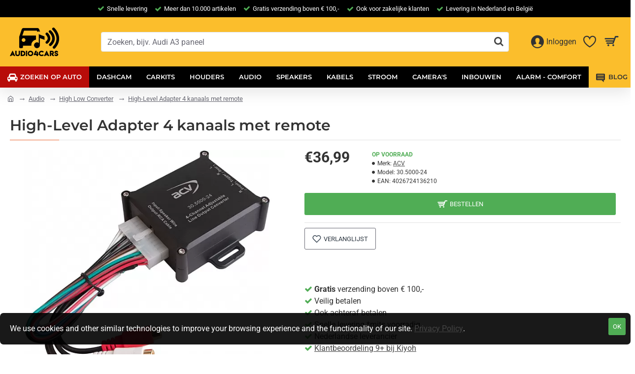

--- FILE ---
content_type: text/html; charset=utf-8
request_url: https://www.audio4cars.nl/high-level-adapter-4-kanaals-met-remote-30.5000-24
body_size: 56603
content:
<!DOCTYPE html>
<html dir="ltr" lang="nl" class="desktop win chrome chrome63 webkit oc30 is-guest route-product-product product-2102 store-0 skin-1 desktop-header-active mobile-sticky no-language no-currency no-compare layout-2" data-jb="895ca1b8" data-jv="3.1.7" data-ov="3.0.3.7">
<head typeof="og:website">

                    <!-- Google Marketing Tools Opencart - https://devmanextensions.com --><script type="text/javascript" nitro-exclude="">(function(w,d,s,l,i){w[l]=w[l]||[];w[l].push({'gtm.start':
					new Date().getTime(),event:'gtm.js'});var f=d.getElementsByTagName(s)[0],
					j=d.createElement(s),dl=l!='dataLayer'?'&l='+l:'';j.async=true;j.src=
					'https://www.googletagmanager.com/gtm.js?id='+i+dl;f.parentNode.insertBefore(j,f);
					})(window,document,'script','dataLayer','GTM-WP4KTQ2');</script> <!-- Google Marketing Tools Opencart - https://devmanextensions.com -->
                
<meta charset="UTF-8" />
<meta name="viewport" content="width=device-width, initial-scale=1.0">
<meta http-equiv="X-UA-Compatible" content="IE=edge">
<title>High-Level Adapter 4 Kanaals met Remote | Audio4cars</title>
<base href="https://www.audio4cars.nl/" />



<meta name="description" content="Ontdek de veelzijdige High-Level Adapter 4 kanaals met remote van ACV. Perfect voor het omzetten van hoog naar laag signaal in uw audiosysteem." />
<meta name="keywords" content="High-Level Adapter, 4 Kanaals, Remote, ACV, Audio4cars, Autogeluid, Versterker, OEM-radio" />
<meta property="fb:app_id" content=""/>
<meta property="og:type" content="product"/>
<meta property="og:title" content="High-Level Adapter 4 kanaals met remote"/>
<meta property="og:url" content="https://www.audio4cars.nl/high-level-adapter-4-kanaals-met-remote-30.5000-24"/>
<meta property="og:image" content="https://www.audio4cars.nl/image/cache/catalog/3/30.5000-24-600x315w.jpg"/>
<meta property="og:image:width" content="600"/>
<meta property="og:image:height" content="315"/>
<meta property="og:description" content="High-Level Adapter 4 Kanaals met RemoteDe High-Level Adapter 4 kanaals met remote van ACV is een veelzijdige oplossing voor het omzetten van hoog naar laag signaal in uw audiosysteem. Dit product is ideaal voor het aansluiten van een versterker op een OEM-radio zonder RCA-uitgangen. Met een maximale"/>
<meta name="twitter:card" content="summary"/>
<meta name="twitter:site" content="@audio4cars1"/>
<meta name="twitter:title" content="High-Level Adapter 4 kanaals met remote"/>
<meta name="twitter:image" content="https://www.audio4cars.nl/image/cache/catalog/3/30.5000-24-200x200w.jpg"/>
<meta name="twitter:image:width" content="200"/>
<meta name="twitter:image:height" content="200"/>
<meta name="twitter:description" content="High-Level Adapter 4 Kanaals met RemoteDe High-Level Adapter 4 kanaals met remote van ACV is een veelzijdige oplossing voor het omzetten van hoog naar laag signaal in uw audiosysteem. Dit product is ideaal voor het aansluiten van een versterker op een OEM-radio zonder RCA-uitgangen. Met een maximale"/>
<script>window['Journal'] = {"isPopup":false,"isPhone":false,"isTablet":false,"isDesktop":true,"filterScrollTop":false,"filterUrlValuesSeparator":",","countdownDay":"Day","countdownHour":"Hour","countdownMin":"Min","countdownSec":"Sec","globalPageColumnLeftTabletStatus":false,"globalPageColumnRightTabletStatus":false,"scrollTop":true,"scrollToTop":false,"notificationHideAfter":"2000","quickviewPageStyleCloudZoomStatus":true,"quickviewPageStyleAdditionalImagesCarousel":true,"quickviewPageStyleAdditionalImagesCarouselStyleSpeed":"500","quickviewPageStyleAdditionalImagesCarouselStyleAutoPlay":false,"quickviewPageStyleAdditionalImagesCarouselStylePauseOnHover":true,"quickviewPageStyleAdditionalImagesCarouselStyleDelay":"3000","quickviewPageStyleAdditionalImagesCarouselStyleLoop":false,"quickviewPageStyleAdditionalImagesHeightAdjustment":"5","quickviewPageStyleProductStockUpdate":false,"quickviewPageStylePriceUpdate":false,"quickviewPageStyleOptionsSelect":"none","quickviewText":"Quickview","mobileHeaderOn":"tablet","subcategoriesCarouselStyleSpeed":"500","subcategoriesCarouselStyleAutoPlay":false,"subcategoriesCarouselStylePauseOnHover":true,"subcategoriesCarouselStyleDelay":"3000","subcategoriesCarouselStyleLoop":false,"productPageStyleImageCarouselStyleSpeed":"500","productPageStyleImageCarouselStyleAutoPlay":false,"productPageStyleImageCarouselStylePauseOnHover":true,"productPageStyleImageCarouselStyleDelay":"3000","productPageStyleImageCarouselStyleLoop":false,"productPageStyleCloudZoomStatus":true,"productPageStyleCloudZoomPosition":"inner","productPageStyleAdditionalImagesCarousel":true,"productPageStyleAdditionalImagesCarouselStyleSpeed":"500","productPageStyleAdditionalImagesCarouselStyleAutoPlay":false,"productPageStyleAdditionalImagesCarouselStylePauseOnHover":true,"productPageStyleAdditionalImagesCarouselStyleDelay":"3000","productPageStyleAdditionalImagesCarouselStyleLoop":false,"productPageStyleAdditionalImagesHeightAdjustment":"","productPageStyleProductStockUpdate":false,"productPageStylePriceUpdate":false,"productPageStyleOptionsSelect":"none","infiniteScrollStatus":false,"infiniteScrollOffset":"4","infiniteScrollLoadPrev":"Load Previous Products","infiniteScrollLoadNext":"Load Next Products","infiniteScrollLoading":"Loading...","infiniteScrollNoneLeft":"You have reached the end of the list.","checkoutUrl":"https:\/\/www.audio4cars.nl\/index.php?route=checkout\/checkout","headerHeight":"100","headerCompactHeight":"50","mobileMenuOn":"","searchStyleSearchAutoSuggestStatus":true,"searchStyleSearchAutoSuggestDescription":true,"searchStyleSearchAutoSuggestSubCategories":true,"headerMiniSearchDisplay":"default","stickyStatus":true,"stickyFullHomePadding":false,"stickyFullwidth":true,"stickyAt":"","stickyHeight":"","headerTopBarHeight":"35","topBarStatus":true,"headerType":"classic","headerMobileHeight":"60","headerMobileStickyStatus":true,"headerMobileTopBarVisibility":true,"headerMobileTopBarHeight":"40","notification":[{"m":137,"c":"017df752"}],"headerNotice":[{"m":56,"c":"9e4f882c"}],"columnsCount":0};</script>
<script>// forEach polyfill
if (window.NodeList && !NodeList.prototype.forEach) {
	NodeList.prototype.forEach = Array.prototype.forEach;
}

(function () {
	if (Journal['isPhone']) {
		return;
	}

	var wrappers = ['search', 'cart', 'cart-content', 'logo', 'language', 'currency'];
	var documentClassList = document.documentElement.classList;

	function extractClassList() {
		return ['desktop', 'tablet', 'phone', 'desktop-header-active', 'mobile-header-active', 'mobile-menu-active'].filter(function (cls) {
			return documentClassList.contains(cls);
		});
	}

	function mqr(mqls, listener) {
		Object.keys(mqls).forEach(function (k) {
			mqls[k].addListener(listener);
		});

		listener();
	}

	function mobileMenu() {
		console.warn('mobile menu!');

		var element = document.querySelector('#main-menu');
		var wrapper = document.querySelector('.mobile-main-menu-wrapper');

		if (element && wrapper) {
			wrapper.appendChild(element);
		}

		var main_menu = document.querySelector('.main-menu');

		if (main_menu) {
			main_menu.classList.add('accordion-menu');
		}

		document.querySelectorAll('.main-menu .dropdown-toggle').forEach(function (element) {
			element.classList.remove('dropdown-toggle');
			element.classList.add('collapse-toggle');
			element.removeAttribute('data-toggle');
		});

		document.querySelectorAll('.main-menu .dropdown-menu').forEach(function (element) {
			element.classList.remove('dropdown-menu');
			element.classList.remove('j-dropdown');
			element.classList.add('collapse');
		});
	}

	function desktopMenu() {
		console.warn('desktop menu!');

		var element = document.querySelector('#main-menu');
		var wrapper = document.querySelector('.desktop-main-menu-wrapper');

		if (element && wrapper) {
			wrapper.insertBefore(element, document.querySelector('#main-menu-2'));
		}

		var main_menu = document.querySelector('.main-menu');

		if (main_menu) {
			main_menu.classList.remove('accordion-menu');
		}

		document.querySelectorAll('.main-menu .collapse-toggle').forEach(function (element) {
			element.classList.add('dropdown-toggle');
			element.classList.remove('collapse-toggle');
			element.setAttribute('data-toggle', 'dropdown');
		});

		document.querySelectorAll('.main-menu .collapse').forEach(function (element) {
			element.classList.add('dropdown-menu');
			element.classList.add('j-dropdown');
			element.classList.remove('collapse');
		});

		document.body.classList.remove('mobile-wrapper-open');
	}

	function mobileHeader() {
		console.warn('mobile header!');

		Object.keys(wrappers).forEach(function (k) {
			var element = document.querySelector('#' + wrappers[k]);
			var wrapper = document.querySelector('.mobile-' + wrappers[k] + '-wrapper');

			if (element && wrapper) {
				wrapper.appendChild(element);
			}

			if (wrappers[k] === 'cart-content') {
				if (element) {
					element.classList.remove('j-dropdown');
					element.classList.remove('dropdown-menu');
				}
			}
		});

		var search = document.querySelector('#search');
		var cart = document.querySelector('#cart');

		if (search && (Journal['searchStyle'] === 'full')) {
			search.classList.remove('full-search');
			search.classList.add('mini-search');
		}

		if (cart && (Journal['cartStyle'] === 'full')) {
			cart.classList.remove('full-cart');
			cart.classList.add('mini-cart')
		}
	}

	function desktopHeader() {
		console.warn('desktop header!');

		Object.keys(wrappers).forEach(function (k) {
			var element = document.querySelector('#' + wrappers[k]);
			var wrapper = document.querySelector('.desktop-' + wrappers[k] + '-wrapper');

			if (wrappers[k] === 'cart-content') {
				if (element) {
					element.classList.add('j-dropdown');
					element.classList.add('dropdown-menu');
					document.querySelector('#cart').appendChild(element);
				}
			} else {
				if (element && wrapper) {
					wrapper.appendChild(element);
				}
			}
		});

		var search = document.querySelector('#search');
		var cart = document.querySelector('#cart');

		if (search && (Journal['searchStyle'] === 'full')) {
			search.classList.remove('mini-search');
			search.classList.add('full-search');
		}

		if (cart && (Journal['cartStyle'] === 'full')) {
			cart.classList.remove('mini-cart');
			cart.classList.add('full-cart');
		}

		documentClassList.remove('mobile-cart-content-container-open');
		documentClassList.remove('mobile-main-menu-container-open');
		documentClassList.remove('mobile-overlay');
	}

	function moveElements(classList) {
		if (classList.includes('mobile-header-active')) {
			mobileHeader();
			mobileMenu();
		} else if (classList.includes('mobile-menu-active')) {
			desktopHeader();
			mobileMenu();
		} else {
			desktopHeader();
			desktopMenu();
		}
	}

	var mqls = {
		phone: window.matchMedia('(max-width: 768px)'),
		tablet: window.matchMedia('(max-width: 1024px)'),
		menu: window.matchMedia('(max-width: ' + Journal['mobileMenuOn'] + 'px)')
	};

	mqr(mqls, function () {
		var oldClassList = extractClassList();

		if (Journal['isDesktop']) {
			if (mqls.phone.matches) {
				documentClassList.remove('desktop');
				documentClassList.remove('tablet');
				documentClassList.add('mobile');
				documentClassList.add('phone');
			} else if (mqls.tablet.matches) {
				documentClassList.remove('desktop');
				documentClassList.remove('phone');
				documentClassList.add('mobile');
				documentClassList.add('tablet');
			} else {
				documentClassList.remove('mobile');
				documentClassList.remove('phone');
				documentClassList.remove('tablet');
				documentClassList.add('desktop');
			}

			if (documentClassList.contains('phone') || (documentClassList.contains('tablet') && Journal['mobileHeaderOn'] === 'tablet')) {
				documentClassList.remove('desktop-header-active');
				documentClassList.add('mobile-header-active');
			} else {
				documentClassList.remove('mobile-header-active');
				documentClassList.add('desktop-header-active');
			}
		}

		if (documentClassList.contains('desktop-header-active') && mqls.menu.matches) {
			documentClassList.add('mobile-menu-active');
		} else {
			documentClassList.remove('mobile-menu-active');
		}

		var newClassList = extractClassList();

		if (oldClassList.join(' ') !== newClassList.join(' ')) {
			if (documentClassList.contains('safari') && !documentClassList.contains('ipad') && navigator.maxTouchPoints && navigator.maxTouchPoints > 2) {
				window.fetch('index.php?route=journal3/journal3/device_detect', {
					method: 'POST',
					body: 'device=ipad',
					headers: {
						'Content-Type': 'application/x-www-form-urlencoded'
					}
				}).then(function (data) {
					return data.json();
				}).then(function (data) {
					if (data.response.reload) {
						window.location.reload();
					}
				});
			}

			if (document.readyState === 'loading') {
				document.addEventListener('DOMContentLoaded', function () {
					moveElements(newClassList);
				});
			} else {
				moveElements(newClassList);
			}
		}
	});

})();

(function () {
	var cookies = {};
	var style = document.createElement('style');
	var documentClassList = document.documentElement.classList;

	document.head.appendChild(style);

	document.cookie.split('; ').forEach(function (c) {
		var cc = c.split('=');
		cookies[cc[0]] = cc[1];
	});

	if (Journal['popup']) {
		for (var i in Journal['popup']) {
			if (!cookies['p-' + Journal['popup'][i]['c']]) {
				documentClassList.add('popup-open');
				documentClassList.add('popup-center');
				break;
			}
		}
	}

	if (Journal['notification']) {
		for (var i in Journal['notification']) {
			if (cookies['n-' + Journal['notification'][i]['c']]) {
				style.sheet.insertRule('.module-notification-' + Journal['notification'][i]['m'] + '{ display:none }');
			}
		}
	}

	if (Journal['headerNotice']) {
		for (var i in Journal['headerNotice']) {
			if (cookies['hn-' + Journal['headerNotice'][i]['c']]) {
				style.sheet.insertRule('.module-header_notice-' + Journal['headerNotice'][i]['m'] + '{ display:none }');
			}
		}
	}

	if (Journal['layoutNotice']) {
		for (var i in Journal['layoutNotice']) {
			if (cookies['ln-' + Journal['layoutNotice'][i]['c']]) {
				style.sheet.insertRule('.module-layout_notice-' + Journal['layoutNotice'][i]['m'] + '{ display:none }');
			}
		}
	}
})();
</script>
<link href="https://www.audio4cars.nl/high-level-adapter-4-kanaals-met-remote-30.5000-24" rel="canonical" />
<link href="https://www.audio4cars.nl/image/catalog/audio4carsblacksmall.png" rel="icon" /><style>@font-face{font-display:swap;font-family:'Montserrat';font-style:normal;font-weight:400;src:url(https://fonts.gstatic.com/s/montserrat/v30/JTUSjIg1_i6t8kCHKm459WRhyzbi.woff2) format('woff2');unicode-range:U+0460-052F, U+1C80-1C8A, U+20B4, U+2DE0-2DFF, U+A640-A69F, U+FE2E-FE2F}
@font-face{font-display:swap;font-family:'Montserrat';font-style:normal;font-weight:400;src:url(https://fonts.gstatic.com/s/montserrat/v30/JTUSjIg1_i6t8kCHKm459W1hyzbi.woff2) format('woff2');unicode-range:U+0301, U+0400-045F, U+0490-0491, U+04B0-04B1, U+2116}
@font-face{font-display:swap;font-family:'Montserrat';font-style:normal;font-weight:400;src:url(https://fonts.gstatic.com/s/montserrat/v30/JTUSjIg1_i6t8kCHKm459WZhyzbi.woff2) format('woff2');unicode-range:U+0102-0103, U+0110-0111, U+0128-0129, U+0168-0169, U+01A0-01A1, U+01AF-01B0, U+0300-0301, U+0303-0304, U+0308-0309, U+0323, U+0329, U+1EA0-1EF9, U+20AB}
@font-face{font-display:swap;font-family:'Montserrat';font-style:normal;font-weight:400;src:url(https://fonts.gstatic.com/s/montserrat/v30/JTUSjIg1_i6t8kCHKm459Wdhyzbi.woff2) format('woff2');unicode-range:U+0100-02BA, U+02BD-02C5, U+02C7-02CC, U+02CE-02D7, U+02DD-02FF, U+0304, U+0308, U+0329, U+1D00-1DBF, U+1E00-1E9F, U+1EF2-1EFF, U+2020, U+20A0-20AB, U+20AD-20C0, U+2113, U+2C60-2C7F, U+A720-A7FF}
@font-face{font-display:swap;font-family:'Montserrat';font-style:normal;font-weight:400;src:url(https://fonts.gstatic.com/s/montserrat/v30/JTUSjIg1_i6t8kCHKm459Wlhyw.woff2) format('woff2');unicode-range:U+0000-00FF, U+0131, U+0152-0153, U+02BB-02BC, U+02C6, U+02DA, U+02DC, U+0304, U+0308, U+0329, U+2000-206F, U+20AC, U+2122, U+2191, U+2193, U+2212, U+2215, U+FEFF, U+FFFD}
@font-face{font-display:swap;font-family:'Montserrat';font-style:normal;font-weight:600;src:url(https://fonts.gstatic.com/s/montserrat/v30/JTUSjIg1_i6t8kCHKm459WRhyzbi.woff2) format('woff2');unicode-range:U+0460-052F, U+1C80-1C8A, U+20B4, U+2DE0-2DFF, U+A640-A69F, U+FE2E-FE2F}
@font-face{font-display:swap;font-family:'Montserrat';font-style:normal;font-weight:600;src:url(https://fonts.gstatic.com/s/montserrat/v30/JTUSjIg1_i6t8kCHKm459W1hyzbi.woff2) format('woff2');unicode-range:U+0301, U+0400-045F, U+0490-0491, U+04B0-04B1, U+2116}
@font-face{font-display:swap;font-family:'Montserrat';font-style:normal;font-weight:600;src:url(https://fonts.gstatic.com/s/montserrat/v30/JTUSjIg1_i6t8kCHKm459WZhyzbi.woff2) format('woff2');unicode-range:U+0102-0103, U+0110-0111, U+0128-0129, U+0168-0169, U+01A0-01A1, U+01AF-01B0, U+0300-0301, U+0303-0304, U+0308-0309, U+0323, U+0329, U+1EA0-1EF9, U+20AB}
@font-face{font-display:swap;font-family:'Montserrat';font-style:normal;font-weight:600;src:url(https://fonts.gstatic.com/s/montserrat/v30/JTUSjIg1_i6t8kCHKm459Wdhyzbi.woff2) format('woff2');unicode-range:U+0100-02BA, U+02BD-02C5, U+02C7-02CC, U+02CE-02D7, U+02DD-02FF, U+0304, U+0308, U+0329, U+1D00-1DBF, U+1E00-1E9F, U+1EF2-1EFF, U+2020, U+20A0-20AB, U+20AD-20C0, U+2113, U+2C60-2C7F, U+A720-A7FF}
@font-face{font-display:swap;font-family:'Montserrat';font-style:normal;font-weight:600;src:url(https://fonts.gstatic.com/s/montserrat/v30/JTUSjIg1_i6t8kCHKm459Wlhyw.woff2) format('woff2');unicode-range:U+0000-00FF, U+0131, U+0152-0153, U+02BB-02BC, U+02C6, U+02DA, U+02DC, U+0304, U+0308, U+0329, U+2000-206F, U+20AC, U+2122, U+2191, U+2193, U+2212, U+2215, U+FEFF, U+FFFD}
@font-face{font-display:swap;font-family:'Montserrat';font-style:normal;font-weight:700;src:url(https://fonts.gstatic.com/s/montserrat/v30/JTUSjIg1_i6t8kCHKm459WRhyzbi.woff2) format('woff2');unicode-range:U+0460-052F, U+1C80-1C8A, U+20B4, U+2DE0-2DFF, U+A640-A69F, U+FE2E-FE2F}
@font-face{font-display:swap;font-family:'Montserrat';font-style:normal;font-weight:700;src:url(https://fonts.gstatic.com/s/montserrat/v30/JTUSjIg1_i6t8kCHKm459W1hyzbi.woff2) format('woff2');unicode-range:U+0301, U+0400-045F, U+0490-0491, U+04B0-04B1, U+2116}
@font-face{font-display:swap;font-family:'Montserrat';font-style:normal;font-weight:700;src:url(https://fonts.gstatic.com/s/montserrat/v30/JTUSjIg1_i6t8kCHKm459WZhyzbi.woff2) format('woff2');unicode-range:U+0102-0103, U+0110-0111, U+0128-0129, U+0168-0169, U+01A0-01A1, U+01AF-01B0, U+0300-0301, U+0303-0304, U+0308-0309, U+0323, U+0329, U+1EA0-1EF9, U+20AB}
@font-face{font-display:swap;font-family:'Montserrat';font-style:normal;font-weight:700;src:url(https://fonts.gstatic.com/s/montserrat/v30/JTUSjIg1_i6t8kCHKm459Wdhyzbi.woff2) format('woff2');unicode-range:U+0100-02BA, U+02BD-02C5, U+02C7-02CC, U+02CE-02D7, U+02DD-02FF, U+0304, U+0308, U+0329, U+1D00-1DBF, U+1E00-1E9F, U+1EF2-1EFF, U+2020, U+20A0-20AB, U+20AD-20C0, U+2113, U+2C60-2C7F, U+A720-A7FF}
@font-face{font-display:swap;font-family:'Montserrat';font-style:normal;font-weight:700;src:url(https://fonts.gstatic.com/s/montserrat/v30/JTUSjIg1_i6t8kCHKm459Wlhyw.woff2) format('woff2');unicode-range:U+0000-00FF, U+0131, U+0152-0153, U+02BB-02BC, U+02C6, U+02DA, U+02DC, U+0304, U+0308, U+0329, U+2000-206F, U+20AC, U+2122, U+2191, U+2193, U+2212, U+2215, U+FEFF, U+FFFD}
@font-face{font-display:swap;font-family:'Roboto';font-style:normal;font-weight:400;font-stretch:100%;src:url(https://fonts.gstatic.com/s/roboto/v48/KFO7CnqEu92Fr1ME7kSn66aGLdTylUAMa3GUBGEe.woff2) format('woff2');unicode-range:U+0460-052F, U+1C80-1C8A, U+20B4, U+2DE0-2DFF, U+A640-A69F, U+FE2E-FE2F}
@font-face{font-display:swap;font-family:'Roboto';font-style:normal;font-weight:400;font-stretch:100%;src:url(https://fonts.gstatic.com/s/roboto/v48/KFO7CnqEu92Fr1ME7kSn66aGLdTylUAMa3iUBGEe.woff2) format('woff2');unicode-range:U+0301, U+0400-045F, U+0490-0491, U+04B0-04B1, U+2116}
@font-face{font-display:swap;font-family:'Roboto';font-style:normal;font-weight:400;font-stretch:100%;src:url(https://fonts.gstatic.com/s/roboto/v48/KFO7CnqEu92Fr1ME7kSn66aGLdTylUAMa3CUBGEe.woff2) format('woff2');unicode-range:U+1F00-1FFF}
@font-face{font-display:swap;font-family:'Roboto';font-style:normal;font-weight:400;font-stretch:100%;src:url(https://fonts.gstatic.com/s/roboto/v48/KFO7CnqEu92Fr1ME7kSn66aGLdTylUAMa3-UBGEe.woff2) format('woff2');unicode-range:U+0370-0377, U+037A-037F, U+0384-038A, U+038C, U+038E-03A1, U+03A3-03FF}
@font-face{font-display:swap;font-family:'Roboto';font-style:normal;font-weight:400;font-stretch:100%;src:url(https://fonts.gstatic.com/s/roboto/v48/KFO7CnqEu92Fr1ME7kSn66aGLdTylUAMawCUBGEe.woff2) format('woff2');unicode-range:U+0302-0303, U+0305, U+0307-0308, U+0310, U+0312, U+0315, U+031A, U+0326-0327, U+032C, U+032F-0330, U+0332-0333, U+0338, U+033A, U+0346, U+034D, U+0391-03A1, U+03A3-03A9, U+03B1-03C9, U+03D1, U+03D5-03D6, U+03F0-03F1, U+03F4-03F5, U+2016-2017, U+2034-2038, U+203C, U+2040, U+2043, U+2047, U+2050, U+2057, U+205F, U+2070-2071, U+2074-208E, U+2090-209C, U+20D0-20DC, U+20E1, U+20E5-20EF, U+2100-2112, U+2114-2115, U+2117-2121, U+2123-214F, U+2190, U+2192, U+2194-21AE, U+21B0-21E5, U+21F1-21F2, U+21F4-2211, U+2213-2214, U+2216-22FF, U+2308-230B, U+2310, U+2319, U+231C-2321, U+2336-237A, U+237C, U+2395, U+239B-23B7, U+23D0, U+23DC-23E1, U+2474-2475, U+25AF, U+25B3, U+25B7, U+25BD, U+25C1, U+25CA, U+25CC, U+25FB, U+266D-266F, U+27C0-27FF, U+2900-2AFF, U+2B0E-2B11, U+2B30-2B4C, U+2BFE, U+3030, U+FF5B, U+FF5D, U+1D400-1D7FF, U+1EE00-1EEFF}
@font-face{font-display:swap;font-family:'Roboto';font-style:normal;font-weight:400;font-stretch:100%;src:url(https://fonts.gstatic.com/s/roboto/v48/KFO7CnqEu92Fr1ME7kSn66aGLdTylUAMaxKUBGEe.woff2) format('woff2');unicode-range:U+0001-000C, U+000E-001F, U+007F-009F, U+20DD-20E0, U+20E2-20E4, U+2150-218F, U+2190, U+2192, U+2194-2199, U+21AF, U+21E6-21F0, U+21F3, U+2218-2219, U+2299, U+22C4-22C6, U+2300-243F, U+2440-244A, U+2460-24FF, U+25A0-27BF, U+2800-28FF, U+2921-2922, U+2981, U+29BF, U+29EB, U+2B00-2BFF, U+4DC0-4DFF, U+FFF9-FFFB, U+10140-1018E, U+10190-1019C, U+101A0, U+101D0-101FD, U+102E0-102FB, U+10E60-10E7E, U+1D2C0-1D2D3, U+1D2E0-1D37F, U+1F000-1F0FF, U+1F100-1F1AD, U+1F1E6-1F1FF, U+1F30D-1F30F, U+1F315, U+1F31C, U+1F31E, U+1F320-1F32C, U+1F336, U+1F378, U+1F37D, U+1F382, U+1F393-1F39F, U+1F3A7-1F3A8, U+1F3AC-1F3AF, U+1F3C2, U+1F3C4-1F3C6, U+1F3CA-1F3CE, U+1F3D4-1F3E0, U+1F3ED, U+1F3F1-1F3F3, U+1F3F5-1F3F7, U+1F408, U+1F415, U+1F41F, U+1F426, U+1F43F, U+1F441-1F442, U+1F444, U+1F446-1F449, U+1F44C-1F44E, U+1F453, U+1F46A, U+1F47D, U+1F4A3, U+1F4B0, U+1F4B3, U+1F4B9, U+1F4BB, U+1F4BF, U+1F4C8-1F4CB, U+1F4D6, U+1F4DA, U+1F4DF, U+1F4E3-1F4E6, U+1F4EA-1F4ED, U+1F4F7, U+1F4F9-1F4FB, U+1F4FD-1F4FE, U+1F503, U+1F507-1F50B, U+1F50D, U+1F512-1F513, U+1F53E-1F54A, U+1F54F-1F5FA, U+1F610, U+1F650-1F67F, U+1F687, U+1F68D, U+1F691, U+1F694, U+1F698, U+1F6AD, U+1F6B2, U+1F6B9-1F6BA, U+1F6BC, U+1F6C6-1F6CF, U+1F6D3-1F6D7, U+1F6E0-1F6EA, U+1F6F0-1F6F3, U+1F6F7-1F6FC, U+1F700-1F7FF, U+1F800-1F80B, U+1F810-1F847, U+1F850-1F859, U+1F860-1F887, U+1F890-1F8AD, U+1F8B0-1F8BB, U+1F8C0-1F8C1, U+1F900-1F90B, U+1F93B, U+1F946, U+1F984, U+1F996, U+1F9E9, U+1FA00-1FA6F, U+1FA70-1FA7C, U+1FA80-1FA89, U+1FA8F-1FAC6, U+1FACE-1FADC, U+1FADF-1FAE9, U+1FAF0-1FAF8, U+1FB00-1FBFF}
@font-face{font-display:swap;font-family:'Roboto';font-style:normal;font-weight:400;font-stretch:100%;src:url(https://fonts.gstatic.com/s/roboto/v48/KFO7CnqEu92Fr1ME7kSn66aGLdTylUAMa3OUBGEe.woff2) format('woff2');unicode-range:U+0102-0103, U+0110-0111, U+0128-0129, U+0168-0169, U+01A0-01A1, U+01AF-01B0, U+0300-0301, U+0303-0304, U+0308-0309, U+0323, U+0329, U+1EA0-1EF9, U+20AB}
@font-face{font-display:swap;font-family:'Roboto';font-style:normal;font-weight:400;font-stretch:100%;src:url(https://fonts.gstatic.com/s/roboto/v48/KFO7CnqEu92Fr1ME7kSn66aGLdTylUAMa3KUBGEe.woff2) format('woff2');unicode-range:U+0100-02BA, U+02BD-02C5, U+02C7-02CC, U+02CE-02D7, U+02DD-02FF, U+0304, U+0308, U+0329, U+1D00-1DBF, U+1E00-1E9F, U+1EF2-1EFF, U+2020, U+20A0-20AB, U+20AD-20C0, U+2113, U+2C60-2C7F, U+A720-A7FF}
@font-face{font-display:swap;font-family:'Roboto';font-style:normal;font-weight:400;font-stretch:100%;src:url(https://fonts.gstatic.com/s/roboto/v48/KFO7CnqEu92Fr1ME7kSn66aGLdTylUAMa3yUBA.woff2) format('woff2');unicode-range:U+0000-00FF, U+0131, U+0152-0153, U+02BB-02BC, U+02C6, U+02DA, U+02DC, U+0304, U+0308, U+0329, U+2000-206F, U+20AC, U+2122, U+2191, U+2193, U+2212, U+2215, U+FEFF, U+FFFD}
@font-face{font-display:swap;font-family:'Roboto';font-style:normal;font-weight:700;font-stretch:100%;src:url(https://fonts.gstatic.com/s/roboto/v48/KFO7CnqEu92Fr1ME7kSn66aGLdTylUAMa3GUBGEe.woff2) format('woff2');unicode-range:U+0460-052F, U+1C80-1C8A, U+20B4, U+2DE0-2DFF, U+A640-A69F, U+FE2E-FE2F}
@font-face{font-display:swap;font-family:'Roboto';font-style:normal;font-weight:700;font-stretch:100%;src:url(https://fonts.gstatic.com/s/roboto/v48/KFO7CnqEu92Fr1ME7kSn66aGLdTylUAMa3iUBGEe.woff2) format('woff2');unicode-range:U+0301, U+0400-045F, U+0490-0491, U+04B0-04B1, U+2116}
@font-face{font-display:swap;font-family:'Roboto';font-style:normal;font-weight:700;font-stretch:100%;src:url(https://fonts.gstatic.com/s/roboto/v48/KFO7CnqEu92Fr1ME7kSn66aGLdTylUAMa3CUBGEe.woff2) format('woff2');unicode-range:U+1F00-1FFF}
@font-face{font-display:swap;font-family:'Roboto';font-style:normal;font-weight:700;font-stretch:100%;src:url(https://fonts.gstatic.com/s/roboto/v48/KFO7CnqEu92Fr1ME7kSn66aGLdTylUAMa3-UBGEe.woff2) format('woff2');unicode-range:U+0370-0377, U+037A-037F, U+0384-038A, U+038C, U+038E-03A1, U+03A3-03FF}
@font-face{font-display:swap;font-family:'Roboto';font-style:normal;font-weight:700;font-stretch:100%;src:url(https://fonts.gstatic.com/s/roboto/v48/KFO7CnqEu92Fr1ME7kSn66aGLdTylUAMawCUBGEe.woff2) format('woff2');unicode-range:U+0302-0303, U+0305, U+0307-0308, U+0310, U+0312, U+0315, U+031A, U+0326-0327, U+032C, U+032F-0330, U+0332-0333, U+0338, U+033A, U+0346, U+034D, U+0391-03A1, U+03A3-03A9, U+03B1-03C9, U+03D1, U+03D5-03D6, U+03F0-03F1, U+03F4-03F5, U+2016-2017, U+2034-2038, U+203C, U+2040, U+2043, U+2047, U+2050, U+2057, U+205F, U+2070-2071, U+2074-208E, U+2090-209C, U+20D0-20DC, U+20E1, U+20E5-20EF, U+2100-2112, U+2114-2115, U+2117-2121, U+2123-214F, U+2190, U+2192, U+2194-21AE, U+21B0-21E5, U+21F1-21F2, U+21F4-2211, U+2213-2214, U+2216-22FF, U+2308-230B, U+2310, U+2319, U+231C-2321, U+2336-237A, U+237C, U+2395, U+239B-23B7, U+23D0, U+23DC-23E1, U+2474-2475, U+25AF, U+25B3, U+25B7, U+25BD, U+25C1, U+25CA, U+25CC, U+25FB, U+266D-266F, U+27C0-27FF, U+2900-2AFF, U+2B0E-2B11, U+2B30-2B4C, U+2BFE, U+3030, U+FF5B, U+FF5D, U+1D400-1D7FF, U+1EE00-1EEFF}
@font-face{font-display:swap;font-family:'Roboto';font-style:normal;font-weight:700;font-stretch:100%;src:url(https://fonts.gstatic.com/s/roboto/v48/KFO7CnqEu92Fr1ME7kSn66aGLdTylUAMaxKUBGEe.woff2) format('woff2');unicode-range:U+0001-000C, U+000E-001F, U+007F-009F, U+20DD-20E0, U+20E2-20E4, U+2150-218F, U+2190, U+2192, U+2194-2199, U+21AF, U+21E6-21F0, U+21F3, U+2218-2219, U+2299, U+22C4-22C6, U+2300-243F, U+2440-244A, U+2460-24FF, U+25A0-27BF, U+2800-28FF, U+2921-2922, U+2981, U+29BF, U+29EB, U+2B00-2BFF, U+4DC0-4DFF, U+FFF9-FFFB, U+10140-1018E, U+10190-1019C, U+101A0, U+101D0-101FD, U+102E0-102FB, U+10E60-10E7E, U+1D2C0-1D2D3, U+1D2E0-1D37F, U+1F000-1F0FF, U+1F100-1F1AD, U+1F1E6-1F1FF, U+1F30D-1F30F, U+1F315, U+1F31C, U+1F31E, U+1F320-1F32C, U+1F336, U+1F378, U+1F37D, U+1F382, U+1F393-1F39F, U+1F3A7-1F3A8, U+1F3AC-1F3AF, U+1F3C2, U+1F3C4-1F3C6, U+1F3CA-1F3CE, U+1F3D4-1F3E0, U+1F3ED, U+1F3F1-1F3F3, U+1F3F5-1F3F7, U+1F408, U+1F415, U+1F41F, U+1F426, U+1F43F, U+1F441-1F442, U+1F444, U+1F446-1F449, U+1F44C-1F44E, U+1F453, U+1F46A, U+1F47D, U+1F4A3, U+1F4B0, U+1F4B3, U+1F4B9, U+1F4BB, U+1F4BF, U+1F4C8-1F4CB, U+1F4D6, U+1F4DA, U+1F4DF, U+1F4E3-1F4E6, U+1F4EA-1F4ED, U+1F4F7, U+1F4F9-1F4FB, U+1F4FD-1F4FE, U+1F503, U+1F507-1F50B, U+1F50D, U+1F512-1F513, U+1F53E-1F54A, U+1F54F-1F5FA, U+1F610, U+1F650-1F67F, U+1F687, U+1F68D, U+1F691, U+1F694, U+1F698, U+1F6AD, U+1F6B2, U+1F6B9-1F6BA, U+1F6BC, U+1F6C6-1F6CF, U+1F6D3-1F6D7, U+1F6E0-1F6EA, U+1F6F0-1F6F3, U+1F6F7-1F6FC, U+1F700-1F7FF, U+1F800-1F80B, U+1F810-1F847, U+1F850-1F859, U+1F860-1F887, U+1F890-1F8AD, U+1F8B0-1F8BB, U+1F8C0-1F8C1, U+1F900-1F90B, U+1F93B, U+1F946, U+1F984, U+1F996, U+1F9E9, U+1FA00-1FA6F, U+1FA70-1FA7C, U+1FA80-1FA89, U+1FA8F-1FAC6, U+1FACE-1FADC, U+1FADF-1FAE9, U+1FAF0-1FAF8, U+1FB00-1FBFF}
@font-face{font-display:swap;font-family:'Roboto';font-style:normal;font-weight:700;font-stretch:100%;src:url(https://fonts.gstatic.com/s/roboto/v48/KFO7CnqEu92Fr1ME7kSn66aGLdTylUAMa3OUBGEe.woff2) format('woff2');unicode-range:U+0102-0103, U+0110-0111, U+0128-0129, U+0168-0169, U+01A0-01A1, U+01AF-01B0, U+0300-0301, U+0303-0304, U+0308-0309, U+0323, U+0329, U+1EA0-1EF9, U+20AB}
@font-face{font-display:swap;font-family:'Roboto';font-style:normal;font-weight:700;font-stretch:100%;src:url(https://fonts.gstatic.com/s/roboto/v48/KFO7CnqEu92Fr1ME7kSn66aGLdTylUAMa3KUBGEe.woff2) format('woff2');unicode-range:U+0100-02BA, U+02BD-02C5, U+02C7-02CC, U+02CE-02D7, U+02DD-02FF, U+0304, U+0308, U+0329, U+1D00-1DBF, U+1E00-1E9F, U+1EF2-1EFF, U+2020, U+20A0-20AB, U+20AD-20C0, U+2113, U+2C60-2C7F, U+A720-A7FF}
@font-face{font-display:swap;font-family:'Roboto';font-style:normal;font-weight:700;font-stretch:100%;src:url(https://fonts.gstatic.com/s/roboto/v48/KFO7CnqEu92Fr1ME7kSn66aGLdTylUAMa3yUBA.woff2) format('woff2');unicode-range:U+0000-00FF, U+0131, U+0152-0153, U+02BB-02BC, U+02C6, U+02DA, U+02DC, U+0304, U+0308, U+0329, U+2000-206F, U+20AC, U+2122, U+2191, U+2193, U+2212, U+2215, U+FEFF, U+FFFD}
@font-face{font-display:swap;font-family:'Glyphicons Halflings';src:url(https://www.audio4cars.nl/catalog/view/javascript/bootstrap/fonts/glyphicons-halflings-regular.eot);src:url(https://www.audio4cars.nl/catalog/view/javascript/bootstrap/fonts/glyphicons-halflings-regular.eot?#iefix) format('embedded-opentype'),url(https://www.audio4cars.nl/catalog/view/javascript/bootstrap/fonts/glyphicons-halflings-regular.woff2) format('woff2'),url(https://www.audio4cars.nl/catalog/view/javascript/bootstrap/fonts/glyphicons-halflings-regular.woff) format('woff'),url(https://www.audio4cars.nl/catalog/view/javascript/bootstrap/fonts/glyphicons-halflings-regular.ttf) format('truetype'),url(https://www.audio4cars.nl/catalog/view/javascript/bootstrap/fonts/glyphicons-halflings-regular.svg#glyphicons_halflingsregular) format('svg')}
@font-face{font-display:swap;font-family:'FontAwesome';src:url('https://www.audio4cars.nl/catalog/view/javascript/font-awesome/fonts/fontawesome-webfont.eot?v=4.7.0');src:url('https://www.audio4cars.nl/catalog/view/javascript/font-awesome/fonts/fontawesome-webfont.eot?#iefix&v=4.7.0') format('embedded-opentype'),url('https://www.audio4cars.nl/catalog/view/javascript/font-awesome/fonts/fontawesome-webfont.woff2?v=4.7.0') format('woff2'),url('https://www.audio4cars.nl/catalog/view/javascript/font-awesome/fonts/fontawesome-webfont.woff?v=4.7.0') format('woff'),url('https://www.audio4cars.nl/catalog/view/javascript/font-awesome/fonts/fontawesome-webfont.ttf?v=4.7.0') format('truetype'),url('https://www.audio4cars.nl/catalog/view/javascript/font-awesome/fonts/fontawesome-webfont.svg?v=4.7.0#fontawesomeregular') format('svg');font-weight:normal;font-style:normal}
@font-face{font-display:swap;font-family:'icomoon';src:url('https://www.audio4cars.nl/catalog/view/theme/journal3/icons/fonts/icomoon.ttf?vwtf42') format('truetype'),
url('https://www.audio4cars.nl/catalog/view/theme/journal3/icons/fonts/icomoon.woff?vwtf42') format('woff'),
url('https://www.audio4cars.nl/catalog/view/theme/journal3/icons/fonts/icomoon.svg?vwtf42#icomoon') format('svg');font-weight:normal;font-style:normal;font-display:block}
@font-face{font-display:swap;font-family:lg;src:url(https://www.audio4cars.nl/catalog/view/theme/journal3/lib/lightgallery/fonts/lg.eot?n1z373);src:url(https://www.audio4cars.nl/catalog/view/theme/journal3/lib/lightgallery/fonts/lg.eot?#iefixn1z373) format("embedded-opentype"),url(https://www.audio4cars.nl/catalog/view/theme/journal3/lib/lightgallery/fonts/lg.woff?n1z373) format("woff"),url(https://www.audio4cars.nl/catalog/view/theme/journal3/lib/lightgallery/fonts/lg.ttf?n1z373) format("truetype"),url(https://www.audio4cars.nl/catalog/view/theme/journal3/lib/lightgallery/fonts/lg.svg?n1z373#lg) format("svg");font-weight:400;font-style:normal}
</style>
<style>[data-s]{height:auto}

/* */


/* */

html{font-family:sans-serif;-webkit-text-size-adjust:100%;-ms-text-size-adjust:100%}body{margin:0}article,aside,details,figcaption,figure,footer,header,hgroup,main,menu,nav,section,summary{display:block}[hidden],template{display:none}a{background-color:transparent}b,strong{font-weight:700}h1{margin:.67em 0;font-size:2em}img{border:0}button,input,optgroup,select,textarea{margin:0;font:inherit;color:inherit}button{overflow:visible}button,select{text-transform:none}button,html input[type=button],input[type=reset],input[type=submit]{-webkit-appearance:button;cursor:pointer}input{line-height:normal}@media print{*,:after,:before{color:#000!important;text-shadow:none!important;background:0 0!important;-webkit-box-shadow:none!important;box-shadow:none!important}a,a:visited{text-decoration:underline}img,tr{page-break-inside:avoid}img{max-width:100%!important}h2,h3,p{orphans:3;widows:3}h2,h3{page-break-after:avoid}.label{border:1px
solid #000}}*{-webkit-box-sizing:border-box;-moz-box-sizing:border-box;box-sizing:border-box}:after,:before{-webkit-box-sizing:border-box;-moz-box-sizing:border-box;box-sizing:border-box}html{font-size:10px;-webkit-tap-highlight-color:rgba(0,0,0,0)}body{font-family:"Helvetica Neue",Helvetica,Arial,sans-serif;font-size:14px;line-height:1.42857143;color:#333;background-color:#fff}button,input,select,textarea{font-family:inherit;font-size:inherit;line-height:inherit}a{color:#337ab7;text-decoration:none}img{vertical-align:middle}[role=button]{cursor:pointer}.h1,.h2,.h3,.h4,.h5,.h6,h1,h2,h3,h4,h5,h6{font-family:inherit;font-weight:500;line-height:1.1;color:inherit}.h1,.h2,.h3,h1,h2,h3{margin-top:20px;margin-bottom:10px}.h1,h1{font-size:36px}.h2,h2{font-size:30px}.h3,h3{font-size:24px}p{margin:0
0 10px}.text-center{text-align:center}ol,ul{margin-top:0;margin-bottom:10px}ol ol,ol ul,ul ol,ul
ul{margin-bottom:0}.list-unstyled{padding-left:0;list-style:none}.container{padding-right:15px;padding-left:15px;margin-right:auto;margin-left:auto}@media (min-width:768px){.container{width:750px}}@media (min-width:992px){.container{width:970px}}@media (min-width:1200px){.container{width:1170px}}.row{margin-right:-15px;margin-left:-15px}caption{padding-top:8px;padding-bottom:8px;color:#777;text-align:left}table col[class*=col-]{position:static;display:table-column;float:none}table td[class*=col-],table th[class*=col-]{position:static;display:table-cell;float:none}label{display:inline-block;max-width:100%;margin-bottom:5px;font-weight:700}.form-control{display:block;width:100%;height:34px;padding:6px
12px;font-size:14px;line-height:1.42857143;color:#555;background-color:#fff;background-image:none;border:1px
solid #ccc;border-radius:4px;-webkit-box-shadow:inset 0 1px 1px rgba(0,0,0,.075);box-shadow:inset 0 1px 1px rgba(0,0,0,.075);-webkit-transition:border-color ease-in-out .15s,-webkit-box-shadow ease-in-out .15s;-o-transition:border-color ease-in-out .15s,box-shadow ease-in-out .15s;transition:border-color ease-in-out .15s,box-shadow ease-in-out .15s}.checkbox,.radio{position:relative;display:block;margin-top:10px;margin-bottom:10px}.checkbox label,.radio
label{min-height:20px;padding-left:20px;margin-bottom:0;font-weight:400;cursor:pointer}.checkbox+.checkbox,.radio+.radio{margin-top:-5px}.form-horizontal .checkbox,.form-horizontal .checkbox-inline,.form-horizontal .radio,.form-horizontal .radio-inline{padding-top:7px;margin-top:0;margin-bottom:0}.form-horizontal .checkbox,.form-horizontal
.radio{min-height:27px}.btn{display:inline-block;padding:6px
12px;margin-bottom:0;font-size:14px;font-weight:400;line-height:1.42857143;text-align:center;white-space:nowrap;vertical-align:middle;-ms-touch-action:manipulation;touch-action:manipulation;cursor:pointer;-webkit-user-select:none;-moz-user-select:none;-ms-user-select:none;user-select:none;background-image:none;border:1px
solid transparent;border-radius:4px}.btn.active,.btn:active{background-image:none;outline:0;-webkit-box-shadow:inset 0 3px 5px rgba(0,0,0,.125);box-shadow:inset 0 3px 5px rgba(0,0,0,.125)}.btn-primary{color:#fff;background-color:#337ab7;border-color:#2e6da4}.collapse{display:none}.collapse.in{display:block}.dropdown,.dropup{position:relative}.dropdown-menu{position:absolute;top:100%;left:0;z-index:1000;display:none;float:left;min-width:160px;padding:5px
0;margin:2px
0 0;font-size:14px;text-align:left;list-style:none;background-color:#fff;-webkit-background-clip:padding-box;background-clip:padding-box;border:1px
solid #ccc;border:1px
solid rgba(0,0,0,.15);border-radius:4px;-webkit-box-shadow:0 6px 12px rgba(0,0,0,.175);box-shadow:0 6px 12px rgba(0,0,0,.175)}.dropdown-menu>li>a{display:block;padding:3px
20px;clear:both;font-weight:400;line-height:1.42857143;color:#333;white-space:nowrap}.dropdown-menu>.active>a,.dropdown-menu>.active>a:focus,.dropdown-menu>.active>a:hover{color:#fff;text-decoration:none;background-color:#337ab7;outline:0}[data-toggle=buttons]>.btn input[type=checkbox],[data-toggle=buttons]>.btn input[type=radio],[data-toggle=buttons]>.btn-group>.btn input[type=checkbox],[data-toggle=buttons]>.btn-group>.btn input[type=radio]{position:absolute;clip:rect(0,0,0,0);pointer-events:none}.input-group{position:relative;display:table;border-collapse:separate}.input-group[class*=col-]{float:none;padding-right:0;padding-left:0}.input-group .form-control{position:relative;z-index:2;float:left;width:100%;margin-bottom:0}.input-group .form-control,.input-group-addon,.input-group-btn{display:table-cell}.input-group .form-control:not(:first-child):not(:last-child),.input-group-addon:not(:first-child):not(:last-child),.input-group-btn:not(:first-child):not(:last-child){border-radius:0}.input-group-addon,.input-group-btn{width:1%;white-space:nowrap;vertical-align:middle}.input-group-btn{position:relative;font-size:0;white-space:nowrap}.input-group-btn>.btn{position:relative}.input-group-btn>.btn+.btn{margin-left:-1px}.nav{padding-left:0;margin-bottom:0;list-style:none}.nav>li{position:relative;display:block}.nav>li>a{position:relative;display:block;padding:10px
15px}.nav-tabs{border-bottom:1px solid #ddd}.nav-tabs>li{float:left;margin-bottom:-1px}.nav-tabs>li>a{margin-right:2px;line-height:1.42857143;border:1px
solid transparent;border-radius:4px 4px 0 0}.nav-tabs>li.active>a,.nav-tabs>li.active>a:focus,.nav-tabs>li.active>a:hover{color:#555;cursor:default;background-color:#fff;border:1px
solid #ddd;border-bottom-color:transparent}.tab-content>.tab-pane{display:none}.tab-content>.active{display:block}.navbar-nav{margin:7.5px -15px}.navbar-nav>li>a{padding-top:10px;padding-bottom:10px;line-height:20px}@media (min-width:768px){.navbar-nav{float:left;margin:0}.navbar-nav>li{float:left}.navbar-nav>li>a{padding-top:15px;padding-bottom:15px}}.navbar-nav>li>.dropdown-menu{margin-top:0;border-top-left-radius:0;border-top-right-radius:0}.breadcrumb{padding:8px
15px;margin-bottom:20px;list-style:none;background-color:#f5f5f5;border-radius:4px}.breadcrumb>li{display:inline-block}.breadcrumb>li+li:before{padding:0
5px;color:#ccc;content:"/\00a0"}.breadcrumb>.active{color:#777}.label{display:inline;padding:.2em .6em .3em;font-size:75%;font-weight:700;line-height:1;color:#fff;text-align:center;white-space:nowrap;vertical-align:baseline;border-radius:.25em}.btn
.label{position:relative;top:-1px}@-webkit-keyframes progress-bar-stripes{to{background-position:0 0}}@-o-keyframes progress-bar-stripes{to{background-position:0 0}}@keyframes progress-bar-stripes{to{background-position:0 0}}.tooltip{position:absolute;z-index:1070;display:block;font-family:"Helvetica Neue",Helvetica,Arial,sans-serif;font-size:12px;font-style:normal;font-weight:400;line-height:1.42857143;text-align:left;text-align:start;text-decoration:none;text-shadow:none;text-transform:none;letter-spacing:normal;word-break:normal;word-spacing:normal;word-wrap:normal;white-space:normal;filter:alpha(opacity=0);opacity:0;line-break:auto}.tooltip.in{filter:alpha(opacity=90);opacity:.9}.tooltip.top{padding:5px
0;margin-top:-3px}.btn-group-vertical>.btn-group:after,.btn-group-vertical>.btn-group:before,.btn-toolbar:after,.btn-toolbar:before,.clearfix:after,.clearfix:before,.container-fluid:after,.container-fluid:before,.container:after,.container:before,.dl-horizontal dd:after,.dl-horizontal dd:before,.form-horizontal .form-group:after,.form-horizontal .form-group:before,.modal-footer:after,.modal-footer:before,.nav:after,.nav:before,.navbar-collapse:after,.navbar-collapse:before,.navbar-header:after,.navbar-header:before,.navbar:after,.navbar:before,.pager:after,.pager:before,.panel-body:after,.panel-body:before,.row:after,.row:before{display:table;content:" "}.btn-group-vertical>.btn-group:after,.btn-toolbar:after,.clearfix:after,.container-fluid:after,.container:after,.dl-horizontal dd:after,.form-horizontal .form-group:after,.modal-footer:after,.nav:after,.navbar-collapse:after,.navbar-header:after,.navbar:after,.pager:after,.panel-body:after,.row:after{clear:both}.hidden{display:none!important}@-ms-viewport{width:device-width}
/* */

.fa{display:inline-block;font:normal normal normal 14px/1 FontAwesome;font-size:inherit;text-rendering:auto;-webkit-font-smoothing:antialiased;-moz-osx-font-smoothing:grayscale}.fa-stack{position:relative;display:inline-block;width:2em;height:2em;line-height:2em;vertical-align:middle}.fa-stack-1x,.fa-stack-2x{position:absolute;left:0;width:100%;text-align:center}.fa-stack-1x{line-height:inherit}.fa-star-o:before{content:"\f006"}.fa-check:before{content:"\f00c"}.fa-home:before{content:"\f015"}.fa-plus:before{content:"\f067"}.fa-shopping-cart:before{content:"\f07a"}.fa-angle-up:before{content:"\f106"}.fa-angle-down:before{content:"\f107"}
/* */

.icon{font-family:'icomoon' !important;speak:never;font-style:normal;font-weight:normal;font-variant:normal;text-transform:none;line-height:1;-webkit-font-smoothing:antialiased;-moz-osx-font-smoothing:grayscale}
/* */

.zm-viewer{position:absolute;display:none;overflow:hidden;background:url(https://www.audio4cars.nl/catalog/view/theme/journal3/lib/imagezoom/loading.gif) no-repeat center center;cursor:crosshair;z-index:9999}.lg-outer
*{-webkit-box-sizing:border-box;-moz-box-sizing:border-box;box-sizing:border-box}
/* */

.lg-css3.lg-zoom-in .lg-item{opacity:0}
/* */

.swiper-container{margin-left:auto;margin-right:auto;position:relative;overflow:hidden;list-style:none;padding:0;z-index:1}.swiper-wrapper{position:relative;width:100%;height:100%;z-index:1;display:-webkit-box;display:-webkit-flex;display:-ms-flexbox;display:flex;-webkit-transition-property:-webkit-transform;transition-property:-webkit-transform;-o-transition-property:transform;transition-property:transform;transition-property:transform,-webkit-transform;-webkit-box-sizing:content-box;box-sizing:content-box}.swiper-container-android .swiper-slide,.swiper-wrapper{-webkit-transform:translate3d(0,0,0);transform:translate3d(0,0,0)}.swiper-slide{-webkit-flex-shrink:0;-ms-flex-negative:0;flex-shrink:0;width:100%;height:100%;position:relative;-webkit-transition-property:-webkit-transform;transition-property:-webkit-transform;-o-transition-property:transform;transition-property:transform;transition-property:transform,-webkit-transform}.swiper-button-next,.swiper-button-prev{position:absolute;top:50%;width:27px;height:44px;margin-top:-22px;z-index:10;cursor:pointer;background-size:27px 44px;background-position:center;background-repeat:no-repeat}.swiper-button-prev,.swiper-container-rtl .swiper-button-next{background-image:url("data:image/svg+xml;charset=utf-8,%3Csvg%20xmlns%3D'http%3A%2F%2Fwww.w3.org%2F2000%2Fsvg'%20viewBox%3D'0%200%2027%2044'%3E%3Cpath%20d%3D'M0%2C22L22%2C0l2.1%2C2.1L4.2%2C22l19.9%2C19.9L22%2C44L0%2C22L0%2C22L0%2C22z'%20fill%3D'%23007aff'%2F%3E%3C%2Fsvg%3E");left:10px;right:auto}.swiper-button-next,.swiper-container-rtl .swiper-button-prev{background-image:url("data:image/svg+xml;charset=utf-8,%3Csvg%20xmlns%3D'http%3A%2F%2Fwww.w3.org%2F2000%2Fsvg'%20viewBox%3D'0%200%2027%2044'%3E%3Cpath%20d%3D'M27%2C22L27%2C22L5%2C44l-2.1-2.1L22.8%2C22L2.9%2C2.1L5%2C0L27%2C22L27%2C22z'%20fill%3D'%23007aff'%2F%3E%3C%2Fsvg%3E");right:10px;left:auto}.swiper-pagination{position:absolute;text-align:center;-webkit-transition:.3s opacity;-o-transition:.3s opacity;transition:.3s opacity;-webkit-transform:translate3d(0,0,0);transform:translate3d(0,0,0);z-index:10}
/* */

body{overflow-x:hidden}.wrapper, .mega-menu-content, .site-wrapper > .container{max-width:1024px}.site-wrapper{position:relative;width:100%;min-height:100vh;display:-webkit-box;display:-ms-flexbox;display:flex;-webkit-box-orient:vertical;-webkit-box-direction:normal;-ms-flex-direction:column;flex-direction:column;margin:0
auto}.site-wrapper > .container{width:100%;padding:0;display:-webkit-box;display:-ms-flexbox;display:flex;-webkit-box-orient:vertical;-webkit-box-direction:normal;-ms-flex-direction:column;flex-direction:column;-webkit-box-flex:1;-ms-flex-positive:1;flex-grow:1}.site-wrapper > .container > .row{display:-webkit-box;display:-ms-flexbox;display:flex;-webkit-box-flex:1;-ms-flex-positive:1;flex-grow:1}.row{margin-left:0;margin-right:0}.row > div{padding-left:0;padding-right:0}.site-wrapper > .container::before, .site-wrapper > .container::after,
.site-wrapper > .container > .row::before,
.site-wrapper > .container > .row::after{display:none}#content{width:100%}.title{position:relative;line-height:1.2;margin:0;padding:0}.title span::after{top:1px}html:not(.popup) .site-wrapper > h1.page-title > span{display:block;margin:0
auto}html:not(.popup) .site-wrapper > h1.page-title::after{display:none !important}footer{clear:both;margin-top:auto;z-index:1}.desktop.footer-reveal .site-wrapper > *:not(footer){z-index:2}.breadcrumb{margin:0;border-radius:0;position:relative;padding:0;background-color:transparent;width:100%;margin:0
auto}.breadcrumb > li{position:relative;word-break:break-all;display:-webkit-inline-box;display:-ms-inline-flexbox;display:inline-flex;-webkit-box-align:center;-ms-flex-align:center;align-items:center}.breadcrumb::before{content:"";position:absolute;width:100vw;height:100%;left:50%;margin-left:-50vw;top:0;z-index:-1}.breadcrumb
.fa{font-family:inherit}.expand-block{position:relative}.scroll-top{display:none;position:fixed;z-index:10001;right:20px;bottom:10px;cursor:pointer}.scroll-top
i{font-size:50px}.breadcrumb + span{height:0}.grid-rows{display:-webkit-box;display:-ms-flexbox;display:flex;-webkit-box-orient:vertical;-webkit-box-direction:normal;-ms-flex-direction:column;flex-direction:column}.grid-row{position:relative;-webkit-backface-visibility:hidden;backface-visibility:hidden}.grid-row::before{width:100vw;height:100%;position:absolute;top:0;left:50%;pointer-events:none;-webkit-backface-visibility:hidden;backface-visibility:hidden;outline:1px
solid transparent}.mega-menu .grid-row{overflow:hidden}.grid-cols{display:-webkit-box;display:-ms-flexbox;display:flex;-ms-flex-wrap:wrap;flex-wrap:wrap;margin:0
auto;height:100%}.grid-col{width:100%;position:relative}.module{position:relative}.grid-items{height:100%;display:-webkit-box;display:-ms-flexbox;display:flex;-webkit-box-orient:vertical;-webkit-box-direction:normal;-ms-flex-direction:column;flex-direction:column}.grid-item{width:100%}.desktop #top .grid-col::before, .desktop #content-top .grid-col::before,
.desktop #bottom .grid-col::before{pointer-events:none;position:absolute;padding:0
4px;font-size:12px;top:0;left:0;background-color:palegreen;z-index:10}.desktop #top .grid-col:hover::before, .desktop #content-top .grid-col:hover::before,
.desktop #bottom .grid-col:hover::before{content:attr(data-dimensions)}.desktop #top .grid-cols > div:only-of-type::before{display:none}::before,
::after{position:relative;font-size:inherit;text-rendering:auto;-webkit-font-smoothing:antialiased;-moz-osx-font-smoothing:grayscale;font-weight:400}.fa{position:relative}.h1, .h2, .h3, h1, h2, h3, .h4, .h5, .h6, h4, h5, h6{margin:0;font-weight:700}p{margin:0}s{text-decoration:none;font-size:70%;font-style:normal;font-weight:400;white-space:normal;line-height:1;max-width:125px;-webkit-transition:all 0.075s ease-out;transition:all 0.075s ease-out}img{max-width:100%;height:auto;-ms-flex-item-align:start;align-self:flex-start}a, button{-ms-touch-action:manipulation;touch-action:manipulation}button{border:none;outline:none;margin:0;padding:0}button.active, button:active,
.btn.active,
.btn:active,
.btn-default.active,
.btn-default:active{-webkit-box-shadow:none;box-shadow:none}.btn{border:none;border-radius:0;background:transparent;padding:0;display:-webkit-inline-box;display:-ms-inline-flexbox;display:inline-flex;-webkit-box-align:center;-ms-flex-align:center;align-items:center;-webkit-box-pack:center;-ms-flex-pack:center;justify-content:center;position:relative;line-height:1;min-width:0;-webkit-transition:all 0.1s ease-out;transition:all 0.1s ease-out}:focus{outline:none}.count-badge{font-size:10px;margin-left:5px;min-width:1.65em;height:1.65em;padding:0
3px;display:-webkit-inline-box;display:-ms-inline-flexbox;display:inline-flex;-webkit-box-flex:0;-ms-flex:0 0 auto;flex:0 0 auto;-webkit-box-align:center;-ms-flex-align:center;align-items:center;-webkit-box-pack:center;-ms-flex-pack:center;justify-content:center;line-height:0}.fa-stack{font-size:15px;width:1.1em;height:1em;line-height:1}.fa-stack
i{font-size:1em}.fa-stack-1x, .fa-stack-2x{position:absolute;left:0;width:100%;text-align:center}label{font-weight:400;position:relative}.radio,
.checkbox{padding:0
15px 0 0;margin:0;display:-webkit-inline-box;display:-ms-inline-flexbox;display:inline-flex;-webkit-box-align:center;-ms-flex-align:center;align-items:center}.radio input,
.checkbox
input{margin:0}.radio label,
.checkbox
label{display:inline-block;-webkit-box-align:center;-ms-flex-align:center;align-items:center}.radio a,
.checkbox
a{padding:0
3px}.radio + .radio,
.radio + .checkbox{margin-top:0}.form-control{border-radius:0 !important;border-color:transparent;line-height:1.3;color:#555;background-color:white;-webkit-transition:all 0.07s ease-out;transition:all 0.07s ease-out;-webkit-box-sizing:border-box;box-sizing:border-box;-webkit-box-shadow:none;box-shadow:none}input.form-control{min-width:35px;-webkit-transition:all 0.075s ease-out;transition:all 0.075s ease-out;width:auto;-webkit-box-flex:1;-ms-flex-positive:1;flex-grow:1}.input-group{display:-webkit-box;display:-ms-flexbox;display:flex;-webkit-box-align:center;-ms-flex-align:center;align-items:center}.input-group input.form-control{height:100%;display:-webkit-box;display:-ms-flexbox;display:flex}.input-group .input-group-btn{width:auto;height:100%}.input-group
.btn{height:100%}.input-group .btn
i{position:absolute;top:50%;left:50%;-webkit-transform:translate(-50%, -50%);transform:translate(-50%, -50%)}.form-horizontal .radio, .form-horizontal
.checkbox{padding-top:5px;min-height:20px}.stepper{display:-webkit-inline-box;display:-ms-inline-flexbox;display:inline-flex;-webkit-box-align:center;-ms-flex-align:center;align-items:center;position:relative;overflow:hidden;width:50px;height:100%;border-width:1px;min-height:30px;font-size:15px;-webkit-transition:all 0.05s ease-out;transition:all 0.05s ease-out}.stepper .form-control{width:100%;height:100%;min-height:28px;border-radius:inherit !important;border-width:0;text-align:center;padding:0
20px 0 2px;font-size:13px;-webkit-transition:all 0.05s ease-out;transition:all 0.05s ease-out}.stepper
span{position:absolute;right:0;top:0;display:-webkit-box;display:-ms-flexbox;display:flex;-webkit-box-orient:vertical;-webkit-box-direction:normal;-ms-flex-direction:column;flex-direction:column;height:100%;border-width:0 0 0 1px;border-color:inherit;border-style:inherit;z-index:10}.stepper span
i{cursor:pointer;width:100%;min-width:18px;background:#E6E6E6;display:-webkit-box;display:-ms-flexbox;display:flex;-webkit-box-align:center;-ms-flex-align:center;align-items:center;-webkit-box-pack:center;-ms-flex-pack:center;justify-content:center;height:50%;-webkit-transition:all 0.05s ease-out;transition:all 0.05s ease-out}.stepper span i:first-of-type::before{font-family:icomoon;content:"\e93e";-webkit-transform:rotate(90deg);transform:rotate(90deg)}.stepper span i:last-of-type::before{font-family:icomoon;content:"\e93f";-webkit-transform:rotate(90deg);transform:rotate(90deg)}i.fa{font-style:normal}.tooltip{z-index:10001;pointer-events:none;opacity:1}.tooltip.in{opacity:1;pointer-events:none}.tooltip.fade > *{opacity:0;visibility:hidden;-webkit-transition:all 0.15s ease-in-out;transition:all 0.15s ease-in-out}.tooltip.fade.in > *{opacity:1;visibility:visible;-webkit-transform:translate3d(0, 0, 0);transform:translate3d(0, 0, 0)}.tooltip.top > *{-webkit-transform:translate3d(0, 7px, 0);transform:translate3d(0, 7px, 0)}.tooltip.right > *{-webkit-transform:translate3d(-7px, 0, 0);transform:translate3d(-7px, 0, 0)}.tooltip.bottom > *{-webkit-transform:translate3d(0, -7px, 0);transform:translate3d(0, -7px, 0)}.tooltip.left > *{-webkit-transform:translate3d(7px, 0, 0);transform:translate3d(7px, 0, 0)}iframe{max-width:100%;border:none}.no-transitions
*{-webkit-transition:all 0s !important;transition:all 0s !important}.cart-heading,
.info-block,
.nav-tabs li a,
.btn,
.name a,
.catalog-title,
.subitem a,
.panel-title a,
.refine-item a,
.compare-btn,
.search-result a,
.j-menu > li > a,
.dropdown-toggle > a,
.menu-item > a,
.account-list a,
.tags a,
.module-blog_categories a,
.module-blog_comments a,
.blog-feed,
.mobile-custom-menu,
.slider-static-text,
.x{text-decoration:none}#account, #address, #account-address form > div:not(.buttons){display:-webkit-box;display:-ms-flexbox;display:flex;-webkit-box-orient:vertical;-webkit-box-direction:normal;-ms-flex-direction:column;flex-direction:column}[class*="route-account-"]:not(.route-account-address) table .text-right .btn,
[class*="route-account-"]:not(.route-account-address-delete) table .text-right
.btn{min-width:35px;min-height:35px;margin:2px}[class*="route-account-"]:not(.route-account-address) table .text-right .btn i,
[class*="route-account-"]:not(.route-account-address-delete) table .text-right .btn
i{position:absolute;top:50%;left:50%;-webkit-transform:translate(-50%, -50%);transform:translate(-50%, -50%)}[class*="route-account-"]:not(.route-account-address) table .text-right .btn i::before,
[class*="route-account-"]:not(.route-account-address-delete) table .text-right .btn i::before{font-size:16px}[class*="route-account-"]:not(.route-account-address) h1 + p,
[class*="route-account-"]:not(.route-account-address-delete) h1 + p{margin-bottom:15px}.route-account-return-info #content > * + *{margin-top:20px}.product-list .product-thumb .caption > *{-webkit-box-pack:start;-ms-flex-pack:start;justify-content:flex-start}.product-info{display:-webkit-box;display:-ms-flexbox;display:flex;-ms-flex-wrap:wrap;flex-wrap:wrap}.product-info > div{position:relative}.product-info .product-details{display:-webkit-box;display:-ms-flexbox;display:flex;-webkit-box-orient:vertical;-webkit-box-direction:normal;-ms-flex-direction:column;flex-direction:column}.product-info .product-details .page-title{-webkit-box-ordinal-group:-99;-ms-flex-order:-100;order:-100;display:none}.product-blocks{display:-webkit-box;display:-ms-flexbox;display:flex;-webkit-box-orient:vertical;-webkit-box-direction:normal;-ms-flex-direction:column;flex-direction:column}.product-image{position:relative;margin:0
auto;display:-webkit-box;display:-ms-flexbox;display:flex;-webkit-box-orient:vertical;-webkit-box-direction:normal;-ms-flex-direction:column;flex-direction:column}.product-image > div{-webkit-box-ordinal-group:6;-ms-flex-order:5;order:5}.product-image .main-image{overflow:hidden;cursor:-webkit-zoom-in;cursor:zoom-in}.product-image
.swiper{width:auto;width:-webkit-fill-available;width:-moz-available}.product-image .swiper.main-image{padding:0}.product-image .swiper.main-image .swiper-pagination{bottom:10px}.product-image
img{width:100%;height:auto}.product-image.direction-vertical{-webkit-box-orient:horizontal;-webkit-box-direction:normal;-ms-flex-direction:row;flex-direction:row}.product-info .product-stats{position:relative;display:-webkit-box;display:-ms-flexbox;display:flex;-webkit-box-pack:justify;-ms-flex-pack:justify;justify-content:space-between;-ms-flex-wrap:wrap;flex-wrap:wrap}.product-info .product-stats
b{font-weight:400;margin-right:3px}.product-info .product-stats
ul{display:-webkit-box;display:-ms-flexbox;display:flex;-webkit-box-orient:vertical;-webkit-box-direction:normal;-ms-flex-direction:column;flex-direction:column;-ms-flex-wrap:wrap;flex-wrap:wrap;margin:0;overflow-x:auto;-webkit-box-flex:1;-ms-flex-positive:1;flex-grow:1}.product-info .product-stats
li{margin-right:10px;display:-webkit-box;display:-ms-flexbox;display:flex;-webkit-box-align:center;-ms-flex-align:center;align-items:center}.product-info .product-stats li::before{font-size:7px;margin-right:5px;vertical-align:middle}.product-info .product-manufacturer > a{display:-webkit-inline-box;display:-ms-inline-flexbox;display:inline-flex;-webkit-box-orient:vertical;-webkit-box-direction:normal;-ms-flex-direction:column;flex-direction:column}.product-info .product-manufacturer > a > span{text-align:center;display:block;max-width:130px}.product-info
.rating{display:-webkit-box;display:-ms-flexbox;display:flex;-webkit-box-align:center;-ms-flex-align:center;align-items:center;-ms-flex-wrap:wrap;flex-wrap:wrap}.product-info .rating > span{display:-webkit-inline-box;display:-ms-inline-flexbox;display:inline-flex}.product-info .rating div
a{display:-webkit-inline-box;display:-ms-inline-flexbox;display:inline-flex;margin:0
2px}.product-info .rating
b{font-weight:400}.product-info .rating-stars{display:-webkit-inline-box;display:-ms-inline-flexbox;display:inline-flex;-webkit-box-align:center;-ms-flex-align:center;align-items:center;-webkit-box-pack:center;-ms-flex-pack:center;justify-content:center;margin-right:5px}.product-info .price-group{display:-webkit-box;display:-ms-flexbox;display:flex;-ms-flex-wrap:wrap;flex-wrap:wrap;pointer-events:auto;white-space:nowrap}.product-info .product-price-group{z-index:2;pointer-events:none;display:-webkit-box;display:-ms-flexbox;display:flex}.product-info .product-price-group .product-stats{pointer-events:auto;-webkit-box-flex:1;-ms-flex-positive:1;flex-grow:1}.product-info .product-details .button-group-page{bottom:0;left:0;right:0}.product-info .product-details .buttons-wrapper{display:-webkit-box;display:-ms-flexbox;display:flex;-webkit-box-align:center;-ms-flex-align:center;align-items:center;-ms-flex-wrap:wrap;flex-wrap:wrap;width:100%;margin:0
auto}.product-info .product-details .buttons-wrapper .extra-group{font-size:0;display:-webkit-box;display:-ms-flexbox;display:flex;-webkit-box-align:center;-ms-flex-align:center;align-items:center}.product-info .product-details .wishlist-compare{display:-webkit-box;display:-ms-flexbox;display:flex;-webkit-box-align:center;-ms-flex-align:center;align-items:center;-webkit-box-pack:center;-ms-flex-pack:center;justify-content:center;-ms-flex-wrap:wrap;flex-wrap:wrap}.product-info .product-details .stepper-group{display:-webkit-box;display:-ms-flexbox;display:flex;-webkit-box-align:center;-ms-flex-align:center;align-items:center;-ms-flex-wrap:wrap;flex-wrap:wrap}.product-info .product-details
.stepper{min-width:60px;overflow:visible}.product-info .product-details .stepper .control-label{position:absolute}.product-info .product-details .stepper .form-control{padding-right:25px;font-size:1em}.product-info .product-details .stepper span
i{width:25px}.product-left .product-blocks{margin-top:20px}.review-links
a{cursor:pointer}#form-review .rate > *{margin:0}#form-review .rate > * + *{margin:0
0 0 10px}@-webkit-keyframes fade-in{to{opacity:1;-webkit-transform:translate3d(0, 0, 0) scale(1);transform:translate3d(0, 0, 0) scale(1)}}@keyframes fade-in{to{opacity:1;-webkit-transform:translate3d(0, 0, 0) scale(1);transform:translate3d(0, 0, 0) scale(1)}}@-webkit-keyframes scale-in{to{opacity:1;-webkit-transform:translate3d(0, 0, 0) scale(1);transform:translate3d(0, 0, 0) scale(1)}}@keyframes scale-in{to{opacity:1;-webkit-transform:translate3d(0, 0, 0) scale(1);transform:translate3d(0, 0, 0) scale(1)}}@-webkit-keyframes slide-in{to{opacity:1;-webkit-transform:translate3d(0, 0, 0);transform:translate3d(0, 0, 0)}}@keyframes slide-in{to{opacity:1;-webkit-transform:translate3d(0, 0, 0);transform:translate3d(0, 0, 0)}}.notification-wrapper{top:0;left:0;right:0;bottom:0;width:100%;height:100%;position:fixed;z-index:99999999999999999;pointer-events:none;display:-webkit-box;display:-ms-flexbox;display:flex;-webkit-box-orient:vertical;-webkit-box-direction:normal;-ms-flex-direction:column;flex-direction:column}.notification-wrapper-bottom{-webkit-box-pack:end;-ms-flex-pack:end;justify-content:flex-end;-webkit-box-align:center;-ms-flex-align:center;align-items:center}.notification-wrapper-bottom
.notification{-webkit-animation:slide-in .15s ease-out;animation:slide-in .15s ease-out;-webkit-transition:all 0.2s ease;transition:all 0.2s ease}.notification{position:relative;background-color:white;pointer-events:auto;-webkit-transition:all 0.3s ease-out;transition:all 0.3s ease-out;-webkit-animation:fade-in .2s ease-out;animation:fade-in .2s ease-out;-webkit-transform-origin:50% 0;transform-origin:50% 0;border-radius:inherit}.notification-content{display:-webkit-box;display:-ms-flexbox;display:flex}.notification-title{font-size:15px;font-weight:600;margin-bottom:5px}.notification-close{position:absolute;top:0;right:0;-webkit-transition:all 0.075s ease-out;transition:all 0.075s ease-out}.notification-close::before{position:absolute;top:50%;left:50%;-webkit-transform:translate(-50%, -50%);transform:translate(-50%, -50%)}.module-notification{width:100%}.module-notification .notification-content{display:block}.module-notification .notification-close{-webkit-box-align:center;-ms-flex-align:center;align-items:center;-webkit-box-pack:center;-ms-flex-pack:center;justify-content:center}.module-notification .notification-close::before{position:relative;top:auto;top:initial;left:auto;left:initial;-webkit-transform:none;transform:none}.post-thumb .caption > *{-webkit-box-ordinal-group:51;-ms-flex-order:50;order:50}.links-menu .module-body{-ms-flex-wrap:wrap;flex-wrap:wrap;width:100%}.links-menu ul, .links-menu
li{list-style:none;margin:0;padding:0}.links-menu .menu-item{position:relative;border-width:1px 0 0 0;-webkit-transition:all 0.08s ease-out;transition:all 0.08s ease-out;display:-webkit-box;display:-ms-flexbox;display:flex;-webkit-box-align:center;-ms-flex-align:center;align-items:center}.links-menu .menu-item
a{display:-webkit-inline-box;display:-ms-inline-flexbox;display:inline-flex;-webkit-box-align:center;-ms-flex-align:center;align-items:center;-webkit-transition:all 0.08s ease-out;transition:all 0.08s ease-out;position:relative;width:inherit}.links-menu .menu-item a::before{line-height:1}.links-menu .menu-item a::after{display:none !important}.links-menu .menu-item a:not([href]){cursor:default}.j-menu{display:-webkit-box;display:-ms-flexbox;display:flex;-webkit-box-align:center;-ms-flex-align:center;align-items:center;-ms-flex-wrap:wrap;flex-wrap:wrap;height:100%;list-style:none;margin:0;padding:0}.j-menu > li{position:relative}.j-menu > li > a{padding:3px
6px;width:100%;height:100%;max-height:100%;display:-webkit-box;display:-ms-flexbox;display:flex;-webkit-box-align:center;-ms-flex-align:center;align-items:center;border-width:1px 0 0 0;min-width:30px;cursor:pointer;-webkit-transition:color 0.1s ease-out, background-color 0.1s ease-out;transition:color 0.1s ease-out, background-color 0.1s ease-out}.j-menu > li > a:not([href]){cursor:default}.j-menu > li > a::before{line-height:1;font-size:16px}.j-menu > li.icon-only > a{min-width:10px}.j-menu .links-text{display:inline-block;color:inherit}.j-menu .links-text
s{display:block}.j-menu .mega-menu{position:static}.top-menu{height:100%}.top-menu > ul{position:relative}.top-menu > ul > li{height:100%}.top-menu > ul > li + li > a{border-width:0 0 0 1px}.top-menu .dropdown > a::after{-webkit-transform:rotate(90deg);transform:rotate(90deg);margin-top:2px}.dropdown-menu{font-size:inherit}.j-dropdown{margin:0;padding:0;-webkit-box-shadow:none;box-shadow:none;border-width:0;border-radius:0;min-width:100%;background-color:transparent;-webkit-transform-origin:50% 0;transform-origin:50% 0;-webkit-transform:translate3d(0, -10px, 0);transform:translate3d(0, -10px, 0);opacity:0;display:none}.j-dropdown > ul > li{width:100%}.j-dropdown::before{content:"";width:0;height:0;border:10px
solid transparent;border-bottom-color:white;pointer-events:none;margin-top:-10px;display:block}.dropdown > a{position:relative}.dropdown > a .count-badge{margin:0
5px}.dropdown > a::after{content:"\f0da";font-family:icomoon;font-size:11px;position:relative;padding:0
3px;margin-left:auto}.dropdown .j-menu > li > a::before{display:-webkit-box;display:-ms-flexbox;display:flex;-webkit-box-align:center;-ms-flex-align:center;align-items:center;-webkit-box-pack:center;-ms-flex-pack:center;justify-content:center}.open-menu{display:none}.icons-menu > ul{list-style:none;display:-webkit-box;display:-ms-flexbox;display:flex;-webkit-box-align:center;-ms-flex-align:center;align-items:center;-webkit-box-pack:center;-ms-flex-pack:center;justify-content:center;-ms-flex-wrap:wrap;flex-wrap:wrap;margin:0;padding:0}.icons-menu > ul > .menu-item{margin:0;position:relative}.icons-menu > ul > .menu-item > a{display:-webkit-box;display:-ms-flexbox;display:flex;-webkit-box-align:center;-ms-flex-align:center;align-items:center;-webkit-box-pack:center;-ms-flex-pack:center;justify-content:center;-webkit-box-orient:vertical;-webkit-box-direction:normal;-ms-flex-direction:column;flex-direction:column;font-size:22px;position:relative}.icons-menu > ul > .menu-item > a .links-text{font-size: .47em;padding:0
5px;margin:3px
0 -3px 0;width:100%;text-align:center;line-height:1.2}.icons-menu > ul > .menu-item > a::before{content:"\F05E";font-family:icomoon;line-height:1}.icons-menu > ul > .menu-item > a::after{display:none}.swiper{position:relative;width:100%}.swiper .swiper-pagination{display:-webkit-box;display:-ms-flexbox;display:flex;-webkit-box-align:center;-ms-flex-align:center;align-items:center;-webkit-box-pack:center;-ms-flex-pack:center;justify-content:center;left:50%;right:auto;-webkit-transform:translateX(-50%);transform:translateX(-50%)}.swiper .swiper-pagination > span{cursor:pointer;opacity:1;-webkit-transition:all 0.1s ease-out;transition:all 0.1s ease-out;border-radius:0}.swiper .swiper-pagination > span + span{margin-left:8px}.swiper-slide{height:auto;padding:0}.swiper-buttons{width:100%;position:absolute;left:50%;top:50%;-webkit-transform:translate(-50%, -50%);transform:translate(-50%, -50%);z-index:2;pointer-events:none}.swiper-buttons > div{width:35px;height:35px;background:white}.swiper-buttons > div::before{content:'\e408';font-family:icomoon}.swiper-buttons > div.swiper-button-next::before{content:'\e409'}.swiper-button-next,
.swiper-button-prev{pointer-events:auto;margin-top:auto;-webkit-transform:translateY(-50%);transform:translateY(-50%);background:transparent;display:-webkit-box;display:-ms-flexbox;display:flex;-webkit-box-align:center;-ms-flex-align:center;align-items:center;left:0;-webkit-box-pack:center;-ms-flex-pack:center;justify-content:center}.swiper-button-next{left:auto;right:0}.swiper:not(.swiper-has-pages) .swiper-pagination,
.swiper:not(.swiper-has-pages) .swiper-button-next,
.swiper:not(.swiper-has-pages) .swiper-button-prev{display:none}.block-wrapper{-webkit-box-flex:1;-ms-flex:1;flex:1;display:-webkit-box;display:-ms-flexbox;display:flex;-webkit-box-orient:vertical;-webkit-box-direction:normal;-ms-flex-direction:column;flex-direction:column;width:100%;border-radius:inherit}.block-body{height:100%;-webkit-transition:all 0.1s ease-in-out;transition:all 0.1s ease-in-out;display:-webkit-box;display:-ms-flexbox;display:flex;-webkit-box-orient:vertical;-webkit-box-direction:normal;-ms-flex-direction:column;flex-direction:column;-ms-flex-wrap:wrap;flex-wrap:wrap}.block-body::after{content:"";clear:both;display:table}.block-body
.title{width:100%}.block-content{position:relative;border-radius:inherit}.module-banners
*{-webkit-backface-visibility:hidden;backface-visibility:hidden}ul.nav-tabs{display:-webkit-box;display:-ms-flexbox;display:flex;-ms-flex-wrap:wrap;flex-wrap:wrap;margin-bottom:0;border-width:0 0 0 1px}ul.nav-tabs::before, ul.nav-tabs::after{display:none}ul.nav-tabs > li{margin:0;display:-webkit-box;display:-ms-flexbox;display:flex}ul.nav-tabs > li > a{width:100%;height:100%;display:-webkit-box;display:-ms-flexbox;display:flex;-webkit-box-align:center;-ms-flex-align:center;align-items:center;line-height:1.25;margin:0;border:0;border-radius:inherit;-webkit-transition:all 0.07s ease-out;transition:all 0.07s ease-out;background:transparent}ul.nav-tabs > li > a::before{margin-right:5px;font-weight:400;line-height:1}.tab-content{position:relative;border-width:1px}.tab-pane{padding:0;background:transparent;border-radius:inherit}.nav-tabs > li{z-index:auto}.nav-tabs > li > a{position:relative;z-index:1}.module-catalog .module-body{display:-webkit-box;display:-ms-flexbox;display:flex;-ms-flex-wrap:wrap;flex-wrap:wrap}.subitem{line-height:1.2;display:-webkit-box;display:-ms-flexbox;display:flex;max-width:100%}.subitem
a{-webkit-transition:all 0.075s ease-out;transition:all 0.075s ease-out}.subitem::before{float:left}.catalog-title{display:-webkit-box;display:-ms-flexbox;display:flex}.item-content{height:100%;-webkit-transition:all 0.1s ease-out;transition:all 0.1s ease-out;display:-webkit-box;display:-ms-flexbox;display:flex;-webkit-box-orient:vertical;-webkit-box-direction:normal;-ms-flex-direction:column;flex-direction:column}.item-assets{display:-webkit-box;display:-ms-flexbox;display:flex;-webkit-box-flex:1;-ms-flex:1;flex:1}.subitems{-webkit-box-flex:1;-ms-flex-positive:1;flex-grow:1;-webkit-box-ordinal-group:2;-ms-flex-order:1;order:1;display:-webkit-box;display:-ms-flexbox;display:flex;-webkit-box-orient:vertical;-webkit-box-direction:normal;-ms-flex-direction:column;flex-direction:column}.module-newsletter{display:-webkit-box;display:-ms-flexbox;display:flex;-webkit-box-orient:vertical;-webkit-box-direction:normal;-ms-flex-direction:column;flex-direction:column}.module-newsletter .module-body{display:-webkit-box;display:-ms-flexbox;display:flex;width:100%;-webkit-box-pack:inherit;-ms-flex-pack:inherit;justify-content:inherit;-ms-flex-wrap:wrap;flex-wrap:wrap}.module-newsletter .module-body > div{display:-webkit-box;display:-ms-flexbox;display:flex;-webkit-box-pack:inherit;-ms-flex-pack:inherit;justify-content:inherit}.module-newsletter .module-body .newsletter-form{max-width:100%}.module-newsletter .module-body .newsletter-form
form{max-width:100%}.module-newsletter .module-body .newsletter-form form
input{max-width:100%}.module-newsletter .module-body .newsletter-form
.checkbox{padding:0}.module-newsletter
.btn{position:absolute;right:0;z-index:2}.module-newsletter .btn::before{content:"\f0e0";font-family:icomoon}.module-newsletter .input-group + .checkbox
label{display:block;margin-top:5px;width:100%}.agree
b{font-weight:inherit}.category-grid{display:-webkit-box;display:-ms-flexbox;display:flex}.category-grid:not(.swiper-wrapper){-ms-flex-wrap:wrap;flex-wrap:wrap}.category-thumb,
.manufacturer-thumb{display:-webkit-box;display:-ms-flexbox;display:flex;-ms-flex-wrap:wrap;flex-wrap:wrap;width:100%;height:100%;-webkit-transition:all 0.075s ease-out;transition:all 0.075s ease-out;position:relative}.category-thumb .caption,
.manufacturer-thumb
.caption{width:100%;display:-webkit-box;display:-ms-flexbox;display:flex;-webkit-box-orient:vertical;-webkit-box-direction:normal;-ms-flex-direction:column;flex-direction:column;z-index:2}.category-thumb .name,
.manufacturer-thumb
.name{max-width:100%;-webkit-transition:all 0.075s ease-out;transition:all 0.075s ease-out}.category-thumb .name a,
.manufacturer-thumb .name
a{width:100%;display:block}html:not(.phone) .module-title
button{position:absolute;top:50%;right:0;-webkit-transform:translateY(-50%);transform:translateY(-50%)}.mobile-header,
.open-close,
.mobile-bar-group{display:none}header{z-index:100;position:relative}header .navbar-nav{float:none;margin:0}.header{height:100%;display:-webkit-box;display:-ms-flexbox;display:flex;-webkit-box-align:center;-ms-flex-align:center;align-items:center;margin:0
auto;position:relative}.header ul,
.dropdown-menu ul,
.top-menu
ul{list-style:none;padding:0;margin:0}.top-menu.language-currency > div,
.top-menu.language-currency > div > div,
.top-menu.language-currency > div > div form,
.top-menu.language-currency > div > div form > .dropdown{height:100%}#logo{height:100%}#logo
a{width:100%;height:100%;display:-webkit-box;display:-ms-flexbox;display:flex;-webkit-box-align:center;-ms-flex-align:center;align-items:center;-webkit-box-pack:center;-ms-flex-pack:center;justify-content:center;-webkit-transition:all 0.075s ease-out;transition:all 0.075s ease-out}#logo a > img{max-width:100%;max-height:100%;width:auto;height:auto;position:relative;-ms-flex-item-align:center;align-self:center}#logo
h1{height:100%;margin:0;padding:0}.language-currency{display:-webkit-box;display:-ms-flexbox;display:flex;-webkit-box-align:center;-ms-flex-align:center;align-items:center;height:100%;pointer-events:none}.language-currency
.dropdown{pointer-events:auto}.language-currency .dropdown::after{content:"\f0da";font-family:icomoon !important;font-size:11px !important;position:relative;padding:0
5px;margin-left:auto;-webkit-transform:rotate(90deg);transform:rotate(90deg);margin-top:2px;font-weight:400 !important}.language-currency .dropdown-toggle{padding:0}.language-currency
button{background-color:transparent;margin:0;width:100%;white-space:nowrap;padding:7px
10px}.language-currency
a{white-space:nowrap;cursor:pointer !important}.language-currency .dropdown > button > span{display:-webkit-box;display:-ms-flexbox;display:flex;-webkit-box-align:center;-ms-flex-align:center;align-items:center}.language-currency .dropdown-menu{min-width:auto}.language-currency .dropdown-menu > ul > li{border-width:1px 0 0 0}.language-currency .dropdown-menu > ul > li::before{display:none}.desktop-header-active{}.desktop-header-active header::before{width:100%;height:35px;position:absolute;top:0;content:"";z-index:0}.desktop-header-active header .top-bar{z-index:1001;position:relative}.desktop-header-active .header-classic{-webkit-box-orient:vertical;-webkit-box-direction:normal;-ms-flex-direction:column;flex-direction:column}.desktop-header-active .header-classic > div{width:100%}.desktop-header-active .header-classic .top-bar{display:-webkit-box;display:-ms-flexbox;display:flex;-webkit-box-align:center;-ms-flex-align:center;align-items:center;-webkit-box-pack:justify;-ms-flex-pack:justify;justify-content:space-between}.desktop-header-active .header-classic .mid-bar{display:-webkit-box;display:-ms-flexbox;display:flex;-webkit-box-align:center;-ms-flex-align:center;align-items:center;-webkit-box-pack:justify;-ms-flex-pack:justify;justify-content:space-between;height:100px}.desktop-header-active .header-classic .mid-bar > div{height:100%;-webkit-box-ordinal-group:6;-ms-flex-order:5;order:5;display:-webkit-box;display:-ms-flexbox;display:flex;-webkit-box-align:center;-ms-flex-align:center;align-items:center}.desktop-header-active .header-classic .mid-bar .top-menu{height:auto;margin:0
10px}.desktop-header-active .header-classic .mid-bar .top-menu > .j-menu{-ms-flex-wrap:nowrap;flex-wrap:nowrap}.desktop-header-active .header-classic .mid-bar .secondary-menu{margin:0}.desktop-header-active .header-classic .mid-bar .secondary-menu .top-menu{margin:0}.desktop-header-active .header-classic
#logo{width:100%}.desktop-header-active .header-classic #logo
a{width:100%}.desktop-header-active .header-classic .classic-cart-wrapper,
.desktop-header-active .header-classic .desktop-cart-wrapper{-webkit-box-pack:end;-ms-flex-pack:end;justify-content:flex-end}.desktop-header-active .header-classic .desktop-search-wrapper{min-width:160px}.desktop-header-active .header-classic .desktop-main-menu-wrapper{display:-webkit-box;display:-ms-flexbox;display:flex}.desktop-header-active .header-classic .full-search
#search{height:35px;width:100%}.desktop-header-active .header-classic
#cart{-webkit-box-flex:1;-ms-flex:1;flex:1}.desktop-header-active .header-classic #cart > a{-webkit-box-pack:end;-ms-flex-pack:end;justify-content:flex-end}.desktop-header-active .mid-bar{position:relative}.header-search{height:100%}.header-search
input{width:100%;height:100%;border-radius:0;border:0;-webkit-box-shadow:none;box-shadow:none;background:white !important;padding:0
12px}.header-search > span{-webkit-box-flex:1;-ms-flex-positive:1;flex-grow:1;width:100%;height:100%;position:static !important}.header-search > span
input{border-radius:inherit}.header-search > button::before{content:"\f002";font-family:icomoon}.header-search > *{-webkit-box-ordinal-group:6;-ms-flex-order:5;order:5}.full-search
#search{max-height:100%}.full-search #search > .j-dropdown{display:block}.full-search
#search{min-height:30px}.full-search #search > .dropdown-menu{z-index:1;position:relative;visibility:visible;opacity:1;-webkit-transform:translate3d(0, 0, 0) scale(1);transform:translate3d(0, 0, 0) scale(1);padding:0;margin:0;min-width:0;min-width:initial;width:100%;height:100%;top:auto}.full-search #search > .dropdown-menu::before{display:none}.full-search .header-search{display:-webkit-box;display:-ms-flexbox;display:flex;-webkit-box-align:center;-ms-flex-align:center;align-items:center}.full-search .header-search > span{-webkit-box-flex:1;-ms-flex-positive:1;flex-grow:1}.search-button{padding:0;min-width:40px;height:100%;border-radius:0;font-size:20px;border-top-right-radius:inherit;border-bottom-right-radius:inherit;background-color:#ccc}.desktop-main-menu-wrapper{position:static}.desktop-main-menu-wrapper::before{content:"";position:absolute;width:100vw;left:50%;margin-left:-50vw;bottom:0;z-index:-1;height:100%}.desktop-main-menu-wrapper .main-menu{height:100%;display:-webkit-inline-box;display:-ms-inline-flexbox;display:inline-flex;-webkit-box-align:center;-ms-flex-align:center;align-items:center;-ms-flex-wrap:wrap;flex-wrap:wrap}.desktop-main-menu-wrapper .main-menu::after{-webkit-box-flex:99;-ms-flex-positive:99;flex-grow:99}.desktop-main-menu-wrapper .main-menu .main-menu-item{display:-webkit-box;display:-ms-flexbox;display:flex;-webkit-box-orient:vertical;-webkit-box-direction:normal;-ms-flex-direction:column;flex-direction:column;-webkit-box-pack:center;-ms-flex-pack:center;justify-content:center;height:100%}.desktop-main-menu-wrapper .main-menu .main-menu-item > a{border-width:0 0 0 1px;-webkit-box-pack:center;-ms-flex-pack:center;justify-content:center}.desktop-main-menu-wrapper .main-menu .main-menu-item.dropdown > a::after{-webkit-transform:rotate(90deg);transform:rotate(90deg);margin:0
5px}.desktop-main-menu-wrapper .main-menu > .j-menu{border-radius:inherit;-ms-flex-wrap:nowrap;flex-wrap:nowrap}.desktop-main-menu-wrapper .main-menu > .j-menu > li > a .links-text{width:100%}.desktop-main-menu-wrapper.has-menu-2{display:-webkit-box;display:-ms-flexbox;display:flex;-webkit-box-align:center;-ms-flex-align:center;align-items:center}.desktop-main-menu-wrapper .main-menu .mega-menu .mega-menu-content{max-height:calc(100vh - 100px);margin:0
auto}.desktop-main-menu-wrapper .main-menu .menu-fullwidth > .j-dropdown,
.desktop-main-menu-wrapper .main-menu .mega-fullwidth > .j-dropdown{padding-top:0}.desktop-main-menu-wrapper .main-menu .menu-fullwidth > .j-dropdown::before,
.desktop-main-menu-wrapper .main-menu .mega-fullwidth > .j-dropdown::before{display:none}@-webkit-keyframes overlay{to{opacity:1}}@keyframes overlay{to{opacity:1}}.desktop-header-active .menu-trigger{display:none !important}.desktop-header-active .menu-trigger ul, .desktop-header-active .menu-trigger
li{height:100%}.desktop-header-active .menu-trigger
a{cursor:pointer !important;-webkit-box-pack:start;-ms-flex-pack:start;justify-content:flex-start;border-width:0;height:100%;display:-webkit-box;display:-ms-flexbox;display:flex;-webkit-box-align:center;-ms-flex-align:center;align-items:center;padding:5px
15px}#cart{-webkit-transition:all .05s ease-out;transition:all .05s ease-out}#cart > a{position:relative;padding:0;display:-webkit-box;display:-ms-flexbox;display:flex;-webkit-box-align:center;-ms-flex-align:center;align-items:center;background-color:transparent;-webkit-transition:all .05s ease-out;transition:all .05s ease-out;max-height:100%;color:#000;color:initial}#cart > a > i{display:-webkit-box;display:-ms-flexbox;display:flex;-webkit-box-align:center;-ms-flex-align:center;align-items:center;-webkit-box-pack:center;-ms-flex-pack:center;justify-content:center;-webkit-box-orient:vertical;-webkit-box-direction:normal;-ms-flex-direction:column;flex-direction:column;-webkit-transition:all .05s ease-out;transition:all .05s ease-out;font-size:1.5em;max-height:100%;font-family:inherit}#cart > a > i
span{position:relative;font-size:12px;padding:0
5px;-webkit-transition:all .05s ease-out;transition:all .05s ease-out}#cart > a > i::before{content:"\e904";font-family:'icomoon';-webkit-transition:all .1s ease;transition:all .1s ease}#cart > a::after{display:none !important}#cart-items{z-index:1;top:0;right:0;margin:0;position:absolute}div.cart-content{font-size:13px;right:0;left:auto;padding-top:0}div.cart-content::before{left:100%;-webkit-transform:translateX(-150%);transform:translateX(-150%)}div.cart-content .cart-empty{margin-bottom:0;padding:20px}div.cart-content > ul{display:-webkit-box;display:-ms-flexbox;display:flex;-webkit-box-orient:vertical;-webkit-box-direction:normal;-ms-flex-direction:column;flex-direction:column;background-color:white;list-style:none;margin:0;padding:0;overflow:hidden}div.cart-content
img{max-width:100%;height:auto}.mobile
*{background-attachment:scroll !important}.mobile-container{display:none;position:fixed;z-index:50000;max-width:100%;height:100%;top:0;left:0;-webkit-transform:translate3d(-100%, 0, 0);transform:translate3d(-100%, 0, 0);-webkit-transition:all .35s ease-in-out;transition:all .35s ease-in-out;background-color:white}.mobile-container.mobile-cart-content-container{-webkit-transform:translate3d(100%, 0, 0);transform:translate3d(100%, 0, 0);left:auto;right:0}.mobile-wrapper-header{position:relative;width:100%;height:40px;z-index:1;display:-webkit-box;display:-ms-flexbox;display:flex;-webkit-box-align:center;-ms-flex-align:center;align-items:center;-webkit-box-pack:justify;-ms-flex-pack:justify;justify-content:space-between;min-width:0}.mobile-wrapper-header > span{height:100%;display:-webkit-box;display:-ms-flexbox;display:flex;-webkit-box-align:center;-ms-flex-align:center;align-items:center;padding:0
12px;font-size:17px}.mobile-wrapper-header > span
span{white-space:nowrap;overflow:hidden;text-overflow:ellipsis}.mobile-wrapper-header > a{height:100%;width:40px;-webkit-box-flex:0;-ms-flex-positive:0;flex-grow:0;display:-webkit-box;display:-ms-flexbox;display:flex;-webkit-box-align:center;-ms-flex-align:center;align-items:center;-webkit-box-pack:center;-ms-flex-pack:center;justify-content:center;font-size:25px;cursor:pointer}.mobile-wrapper-header > a::before{content:"\e5cd";font-family:icomoon}.mobile-cart-content-wrapper{padding-bottom:40px}.mobile-filter-wrapper{height:100%;padding-bottom:40px}.mobile-main-menu-wrapper{height:100%;padding-bottom:40px}.mobile-main-menu-wrapper .main-menu{height:100%;overflow-x:hidden;overflow-y:auto;-webkit-overflow-scrolling:touch}.mobile-main-menu-wrapper .main-menu .j-menu > *{-webkit-box-shadow:none !important;box-shadow:none !important}.mobile-main-menu-wrapper .main-menu .dropdown::after{display:none !important}.mobile-main-menu-wrapper .main-menu
ul{list-style:none;margin:0;padding:0;-webkit-box-shadow:none !important;box-shadow:none !important}.mobile-main-menu-wrapper .main-menu .main-menu{border-width:0;background-color:transparent}.mobile-main-menu-wrapper .main-menu .main-menu .menu-item{padding:0}.mobile-main-menu-wrapper .main-menu .main-menu .menu-item .open-menu{min-width:40px;height:100%;right:0;border-radius:0}.mobile-main-menu-wrapper .main-menu .main-menu .menu-item > a{position:relative;height:40px;-webkit-box-pack:start;-ms-flex-pack:start;justify-content:flex-start;padding:0
10px;display:-webkit-box;display:-ms-flexbox;display:flex;-webkit-box-align:center;-ms-flex-align:center;align-items:center}.mobile-main-menu-wrapper .main-menu .main-menu .menu-item > a::after{display:none}.mobile-main-menu-wrapper .main-menu .main-menu .dropdown-menu{padding:0;margin:0;position:relative;opacity:1;visibility:visible;-webkit-transform:translateY(0) scale(1);transform:translateY(0) scale(1);width:100%;display:none}.mobile-main-menu-wrapper .main-menu .main-menu .dropdown-menu > ul{-webkit-box-shadow:none;box-shadow:none}.mobile-main-menu-wrapper .main-menu .main-menu .dropdown-menu > ul li > a{margin-bottom:10px}.mobile-main-menu-wrapper .main-menu .main-menu .dropdown-menu::before{display:none}.mobile-main-menu-wrapper .main-menu .mega-menu .main-menu-item > a + div{border-width:1px 0 0 0;border-color:inherit;border-style:inherit}.mobile-main-menu-wrapper .main-menu .j-menu{border-style:none !important}
/* */

.mfp-bg{top:0;left:0;width:100%;height:100%;z-index:1042;overflow:hidden;position:fixed;background:#0b0b0b;opacity:0.8;filter:alpha(opacity=80)}
/* */

.bootstrap-datetimepicker-widget{top:0;left:0;width:250px;padding:4px;margin-top:1px;z-index:99999!important;border-radius:4px}</style><script>if(document.cookie.indexOf('li_nr')>=0)document.write("<link id='li_df'rel='preload'as='style'href='image/cache/lightning/03394230051gsnl-nl_wp.css'/>")</script>
<style>
.blog-post .post-details .post-stats{white-space:nowrap;overflow-x:auto;overflow-y:hidden;-webkit-overflow-scrolling:touch;;color:rgba(105, 105, 115, 1);margin-top:15px;margin-bottom:35px}.blog-post .post-details .post-stats .p-category{flex-wrap:nowrap;display:inline-flex}.mobile .blog-post .post-details .post-stats{overflow-x:scroll}.blog-post .post-details .post-stats::-webkit-scrollbar{-webkit-appearance:none;height:1px;height:5px;width:5px}.blog-post .post-details .post-stats::-webkit-scrollbar-track{background-color:white}.blog-post .post-details .post-stats::-webkit-scrollbar-thumb{background-color:#999;background-color:rgba(233, 102, 49, 1)}.blog-post .post-details .post-stats .p-posted{display:inline-flex}.blog-post .post-details .post-stats .p-author{display:inline-flex}.blog-post .post-details .post-stats .p-date{display:inline-flex}.p-date-image{color:rgba(255, 255, 255, 1);font-weight:700;background:rgba(58, 71, 84, 1);margin:7px;border-radius:3px}.blog-post .post-details .post-stats .p-comment{display:inline-flex}.blog-post .post-details .post-stats .p-view{display:inline-flex}.post-details{padding-bottom:20px}.post-content>p{margin-bottom:10px}.post-content{font-size:15px;column-count:initial;column-gap:50px;column-rule-style:none}.post-image{display:block;text-align:left;float:none}.post-image
img{border-radius:10px;box-shadow:0 5px 50px -10px rgba(0, 0, 0, 0.05)}.blog-post
.tags{margin-top:15px;justify-content:flex-start;font-size:13px;font-weight:700;justify-content:center}.blog-post .tags a, .blog-post .tags-title{margin-right:8px;margin-bottom:8px}.blog-post .tags
b{display:none}.blog-post .tags
a{border-radius:10px;padding-right:8px;padding-left:8px;font-size:13px;color:rgba(230, 230, 230, 1);font-weight:400;text-decoration:none;background:rgba(44, 54, 64, 1)}.blog-post .tags a:hover{color:rgba(255,255,255,1);background:rgba(58,71,84,1)}.post-comments{margin-top:20px}.reply-btn.btn,.reply-btn.btn:visited{font-size:13px;color:rgba(255,255,255,1);font-weight:400;text-transform:uppercase}.reply-btn.btn:hover{color:rgba(255, 255, 255, 1) !important;background:rgba(68, 68, 68, 1) !important}.reply-btn.btn:active,.reply-btn.btn:hover:active,.reply-btn.btn:focus:active{color:rgba(255, 255, 255, 1) !important;background:rgba(58, 71, 84, 1) !important;box-shadow:inset 0 0 5px rgba(0,0,0,0.1)}.reply-btn.btn:focus{color:rgba(255, 255, 255, 1) !important;box-shadow:inset 0 0 5px rgba(0,0,0,0.1)}.reply-btn.btn{background:rgba(58, 71, 84, 1);border-width:2px;padding:13px;padding-right:18px;padding-left:18px;border-radius:3px !important}.desktop .reply-btn.btn:hover{box-shadow:0 10px 30px rgba(0,0,0,0.1)}.reply-btn.btn.btn.disabled::after{font-size:20px}.post-comment{margin-bottom:30px;padding-bottom:15px;border-width:0;border-bottom-width:1px;border-style:solid}.post-reply{margin-top:15px;margin-left:60px;padding-top:20px;border-width:0;border-top-width:1px;border-style:solid}.user-avatar{display:block;margin-right:15px;border-radius:50%}.module-blog_comments .side-image{display:block}.post-comment .user-name{font-size:18px;font-weight:700}.post-comment .user-data
div{font-size:12px}.post-comment .user-site::before{left:-1px}.post-comment .user-data .user-date{display:inline-flex}.post-comment .user-data .user-time{display:inline-flex}.comment-form .form-group:not(.required){display:flex}.user-data .user-site{display:inline-flex}.main-posts.post-grid .post-layout.swiper-slide{margin-right:20px;width:calc((100% - 3 * 20px) / 4 - 0.01px)}.main-posts.post-grid .post-layout:not(.swiper-slide){padding:10px;width:calc(100% / 4 - 0.01px)}.one-column #content .main-posts.post-grid .post-layout.swiper-slide{margin-right:20px;width:calc((100% - 2 * 20px) / 3 - 0.01px)}.one-column #content .main-posts.post-grid .post-layout:not(.swiper-slide){padding:10px;width:calc(100% / 3 - 0.01px)}.two-column #content .main-posts.post-grid .post-layout.swiper-slide{margin-right:20px;width:calc((100% - 1 * 20px) / 2 - 0.01px)}.two-column #content .main-posts.post-grid .post-layout:not(.swiper-slide){padding:10px;width:calc(100% / 2 - 0.01px)}.side-column .main-posts.post-grid .post-layout.swiper-slide{margin-right:20px;width:calc((100% - 0 * 20px) / 1 - 0.01px)}.side-column .main-posts.post-grid .post-layout:not(.swiper-slide){padding:10px;width:calc(100% / 1 - 0.01px)}.main-posts.post-grid{margin:-10px}.post-grid .post-thumb{background:rgba(255, 255, 255, 1);border-radius:7px}.desktop .post-grid .post-thumb:hover{box-shadow:0 10px 30px rgba(0, 0, 0, 0.1)}.post-grid .post-thumb:hover .image
img{transform:scale(1.15)}.post-grid .post-thumb
.caption{position:relative;bottom:auto;width:auto}.post-grid .post-thumb
.name{display:flex;width:auto;margin-left:auto;margin-right:auto;justify-content:center;margin-left:auto;margin-right:auto;margin-top:12px;margin-bottom:12px}.post-grid .post-thumb .name
a{white-space:nowrap;overflow:hidden;text-overflow:ellipsis;font-family:'Montserrat';font-weight:700;font-size:18px;color:rgba(58, 71, 84, 1)}.post-grid .post-thumb
.description{display:block;color:rgba(105, 105, 115, 1);text-align:center;padding-right:15px;padding-left:15px}.post-grid .post-thumb .button-group{display:flex;justify-content:center;padding:15px}.post-grid .post-thumb .btn-read-more::before{display:inline-block}.post-grid .post-thumb .btn-read-more::after{display:inline-block;content:'\e5c8' !important;font-family:icomoon !important}.post-grid .post-thumb .btn-read-more .btn-text{display:inline-block;padding:0
.4em}.post-grid .post-thumb .btn-read-more.btn, .post-grid .post-thumb .btn-read-more.btn:visited{font-size:12px;color:rgba(105, 105, 115, 1);text-transform:none}.post-grid .post-thumb .btn-read-more.btn:hover{color:rgba(233, 102, 49, 1) !important;background:none !important}.post-grid .post-thumb .btn-read-more.btn:active, .post-grid .post-thumb .btn-read-more.btn:hover:active, .post-grid .post-thumb .btn-read-more.btn:focus:active{color:rgba(233, 102, 49, 1) !important;background:none !important;box-shadow:none}.post-grid .post-thumb .btn-read-more.btn:focus{color:rgba(233, 102, 49, 1) !important;background:none;box-shadow:none}.post-grid .post-thumb .btn-read-more.btn{background:none;border-style:none;padding:3px;box-shadow:none}.desktop .post-grid .post-thumb .btn-read-more.btn:hover{box-shadow:none}.post-grid .post-thumb .btn-read-more.btn.btn.disabled::after{font-size:20px}.post-grid .post-thumb .post-stats{display:flex;justify-content:center;position:absolute;transform:translateY(-100%);width:100%;background:rgba(240, 242, 245, 0.9);padding:7px}.post-grid .post-thumb .post-stats .p-author{display:flex}.post-grid .post-thumb
.image{display:block}.post-grid .post-thumb .p-date{display:flex}.post-grid .post-thumb .post-stats .p-comment{display:flex}.post-grid .post-thumb .post-stats .p-view{display:flex}.post-list .post-layout:not(.swiper-slide){margin-bottom:40px}.post-list .post-thumb
.caption{flex-basis:200px;background:rgba(248, 248, 248, 1);padding:20px;padding-top:15px}.post-list .post-thumb
.image{display:block}.desktop .post-list .post-thumb:hover{box-shadow:0 15px 90px -10px rgba(0, 0, 0, 0.2)}.post-list .post-thumb:hover .image
img{transform:scale(1.15)}.post-list .post-thumb
.name{display:flex;width:auto;margin-left:auto;margin-right:auto;justify-content:flex-start;margin-left:0;margin-right:auto}.post-list .post-thumb .name
a{white-space:normal;overflow:visible;text-overflow:initial;font-family:'Montserrat';font-weight:700;font-size:22px;color:rgba(51, 51, 51, 1)}.desktop .post-list .post-thumb .name a:hover{color:rgba(233, 102, 49, 1)}.post-list .post-thumb
.description{display:block;color:rgba(139, 145, 152, 1);padding-top:5px;padding-bottom:5px;margin-bottom:10px}.post-list .post-thumb .button-group{display:flex;justify-content:flex-start}.post-list .post-thumb .btn-read-more::before{display:inline-block}.post-list .post-thumb .btn-read-more .btn-text{display:inline-block;padding:0
.4em}.post-list .post-thumb .btn-read-more::after{content:'\e5c8' !important;font-family:icomoon !important}.post-list .post-thumb .btn-read-more.btn, .post-list .post-thumb .btn-read-more.btn:visited{font-size:13px;color:rgba(44, 54, 64, 1);font-weight:400;text-transform:uppercase}.post-list .post-thumb .btn-read-more.btn:hover{color:rgba(255, 255, 255, 1) !important;background:rgba(68, 68, 68, 1) !important}.post-list .post-thumb .btn-read-more.btn:active, .post-list .post-thumb .btn-read-more.btn:hover:active, .post-list .post-thumb .btn-read-more.btn:focus:active{color:rgba(255, 255, 255, 1) !important;background:rgba(58, 71, 84, 1) !important;border-color:rgba(58, 71, 84, 1) !important;box-shadow:inset 0 0 5px rgba(0, 0, 0, 0.1)}.post-list .post-thumb .btn-read-more.btn:focus{color:rgba(255, 255, 255, 1) !important;box-shadow:inset 0 0 5px rgba(0, 0, 0, 0.1)}.post-list .post-thumb .btn-read-more.btn{background:none;border-width:1px;border-style:solid;border-color:rgba(105, 105, 115, 1);padding:12px;padding-right:15px;padding-left:15px}.post-list .post-thumb .btn-read-more.btn:hover, .post-list .post-thumb .btn-read-more.btn:active:hover{border-color:rgba(68, 68, 68, 1)}.desktop .post-list .post-thumb .btn-read-more.btn:hover{box-shadow:0 10px 30px rgba(0, 0, 0, 0.1)}.post-list .post-thumb .btn-read-more.btn.btn.disabled::after{font-size:20px}.post-list .post-thumb .post-stats{display:flex;font-size:14px;color:rgba(139, 145, 152, 1);justify-content:flex-start;margin-bottom:10px}.post-list .post-thumb .post-stats .p-author::before{font-size:13px}.post-list .post-thumb .post-stats .p-author{display:block}.post-list .post-thumb .p-date{display:flex}.post-list .post-thumb .post-stats .p-comment{display:block}.post-list .post-thumb .post-stats .p-view{display:flex}.blog-feed
span{display:block;color:rgba(105, 105, 115, 1) !important}.blog-feed{display:inline-flex;margin-right:30px;margin-top:-5px}.blog-feed::before{content:'\f143' !important;font-family:icomoon !important;font-size:14px;color:rgba(233,102,49,1)}.countdown{font-family:'Montserrat';font-weight:400;font-size:15px;color:rgba(51, 51, 51, 1);background:rgba(240, 242, 245, 1);border-radius:3px;width:90%}.countdown div
span{color:rgba(105,105,115,1)}.countdown>div{border-style:solid;border-color:rgba(226, 226, 226, 1)}.boxed-layout .site-wrapper{overflow:hidden}.boxed-layout
.header{padding:0
20px}.boxed-layout
.breadcrumb{padding-left:20px;padding-right:20px}.wrapper, .mega-menu-content, .site-wrapper > .container, .grid-cols,.desktop-header-active .is-sticky .header .desktop-main-menu-wrapper,.desktop-header-active .is-sticky .sticky-fullwidth-bg,.boxed-layout .site-wrapper, .breadcrumb, .title-wrapper, .page-title > span,.desktop-header-active .header .top-bar,.desktop-header-active .header .mid-bar,.desktop-main-menu-wrapper{max-width:1360px}.desktop-main-menu-wrapper .main-menu>.j-menu>.first-dropdown::before{transform:translateX(calc(0px - (100vw - 1360px) / 2))}html[dir='rtl'] .desktop-main-menu-wrapper .main-menu>.j-menu>.first-dropdown::before{transform:none;right:calc(0px - (100vw - 1360px) / 2)}.desktop-main-menu-wrapper .main-menu>.j-menu>.first-dropdown.mega-custom::before{transform:translateX(calc(0px - (200vw - 1360px) / 2))}html[dir='rtl'] .desktop-main-menu-wrapper .main-menu>.j-menu>.first-dropdown.mega-custom::before{transform:none;right:calc(0px - (200vw - 1360px) / 2)}body{background:rgba(255,255,255,1);font-family:'Roboto';font-weight:400;font-size:16px;line-height:1.5;-webkit-font-smoothing:antialiased}#content{padding-bottom:20px}.column-left
#content{padding-left:30px}.column-right
#content{padding-right:30px}.side-column{max-width:260px;padding:30px;padding-top:0px;padding-left:0px}.one-column
#content{max-width:calc(100% - 260px)}.two-column
#content{max-width:calc(100% - 260px * 2)}#column-left{border-width:0;border-right-width:1px;border-style:solid;border-color:rgba(226,226,226,1)}#column-right{border-width:0;border-left-width:1px;border-style:solid;border-color:rgba(226,226,226,1);padding:30px;padding-top:0px;padding-right:0px}.page-title{display:block}.dropdown.drop-menu>.j-dropdown{left:0;right:auto;transform:translate3d(0,-10px,0)}.dropdown.drop-menu.animating>.j-dropdown{left:0;right:auto;transform:none}.dropdown.drop-menu>.j-dropdown::before{left:10px;right:auto;transform:translateX(0)}.dropdown.dropdown .j-menu .dropdown>a>.count-badge{margin-right:0}.dropdown.dropdown .j-menu .dropdown>a>.count-badge+.open-menu+.menu-label{margin-left:7px}.dropdown.dropdown .j-menu .dropdown>a::after{display:block}.dropdown.dropdown .j-menu>li>a{font-size:14px;color:rgba(58, 71, 84, 1);font-weight:400;background:rgba(255, 255, 255, 1);padding:10px;padding-left:15px}.dropdown.dropdown .j-menu .links-text{white-space:normal;overflow:visible;text-overflow:initial}.dropdown.dropdown .j-menu>li>a::before{margin-right:7px;min-width:20px;font-size:18px}.desktop .dropdown.dropdown .j-menu > li:hover > a, .dropdown.dropdown .j-menu>li.active>a{background:rgba(240, 242, 245, 1)}.dropdown.dropdown .j-menu > li > a, .dropdown.dropdown.accordion-menu .menu-item > a + div, .dropdown.dropdown .accordion-menu .menu-item>a+div{border-style:none}.dropdown.dropdown .j-menu a .count-badge{display:none;position:relative}.dropdown.dropdown:not(.mega-menu) .j-dropdown{min-width:200px}.dropdown.dropdown:not(.mega-menu) .j-menu{box-shadow:30px 40px 90px -10px rgba(0, 0, 0, 0.2)}.dropdown.dropdown .j-dropdown::before{display:block;border-bottom-color:rgba(255,255,255,1);margin-left:7px;margin-top:-10px}legend{font-family:'Montserrat';font-weight:600;font-size:17px;margin-bottom:15px;white-space:normal;overflow:visible;text-overflow:initial;font-family:'Montserrat';font-weight:600;font-size:17px;margin-bottom:15px;white-space:normal;overflow:visible;text-overflow:initial}legend::after{content:'';display:block;position:relative;margin-top:10px;content:'';display:block;position:relative;margin-top:10px}legend.page-title>span::after{content:'';display:block;position:relative;margin-top:10px;content:'';display:block;position:relative;margin-top:10px}legend::after,legend.page-title>span::after{width:50px;height:1px;background:rgba(233,102,49,1);width:50px;height:1px;background:rgba(233,102,49,1)}.title{font-family:'Montserrat';font-weight:600;font-size:17px;margin-bottom:15px;white-space:normal;overflow:visible;text-overflow:initial}.title::after{content:'';display:block;position:relative;margin-top:10px}.title.page-title>span::after{content:'';display:block;position:relative;margin-top:10px}.title::after,.title.page-title>span::after{width:50px;height:1px;background:rgba(233, 102, 49, 1)}html:not(.popup) .page-title{font-size:30px;border-width:0;border-bottom-width:1px;border-style:solid;border-color:rgba(226, 226, 226, 1);margin-top:15px;margin-bottom:30px;white-space:normal;overflow:visible;text-overflow:initial}html:not(.popup) .page-title::after{content:'';display:block;position:relative;margin-top:10px}html:not(.popup) .page-title.page-title>span::after{content:'';display:block;position:relative;margin-top:10px}html:not(.popup) .page-title::after, html:not(.popup) .page-title.page-title>span::after{width:100px;height:1px;background:rgba(233,102,49,1)}.menu-label{color:rgba(255,255,255,1);font-weight:400;text-transform:none;background:rgba(233,102,49,1);padding:1px;padding-right:5px;padding-left:5px}.btn,.btn:visited{font-size:13px;color:rgba(255,255,255,1);font-weight:400;text-transform:uppercase}.btn:hover{color:rgba(255, 255, 255, 1) !important;background:rgba(68, 68, 68, 1) !important}.btn:active,.btn:hover:active,.btn:focus:active{color:rgba(255, 255, 255, 1) !important;background:rgba(58, 71, 84, 1) !important;box-shadow:inset 0 0 5px rgba(0,0,0,0.1)}.btn:focus{color:rgba(255, 255, 255, 1) !important;box-shadow:inset 0 0 5px rgba(0,0,0,0.1)}.btn{background:rgba(58, 71, 84, 1);border-width:2px;padding:13px;padding-right:18px;padding-left:18px;border-radius:3px !important}.desktop .btn:hover{box-shadow:0 10px 30px rgba(0,0,0,0.1)}.btn.btn.disabled::after{font-size:20px}.btn-secondary.btn{background:rgba(68,68,68,1)}.btn-secondary.btn:hover{background:rgba(58, 71, 84, 1) !important}.btn-secondary.btn.btn.disabled::after{font-size:20px}.btn-success.btn{background:rgba(80,173,85,1)}.btn-success.btn:hover{background:rgba(64, 138, 68, 1) !important}.btn-success.btn.btn.disabled::after{font-size:20px}.btn-danger.btn{background:rgba(221,14,28,1)}.btn-danger.btn:hover{background:rgba(68, 68, 68, 1) !important}.btn-danger.btn.btn.disabled::after{font-size:20px}.btn-warning.btn{background:rgba(233,102,49,1)}.btn-warning.btn:hover{background:rgba(68, 68, 68, 1) !important}.btn-warning.btn.btn.disabled::after{font-size:20px}.btn-info.btn{background:rgba(105,105,115,1)}.btn-info.btn:hover{background:rgba(68, 68, 68, 1) !important}.btn-info.btn.btn.disabled::after{font-size:20px}.btn-light.btn,.btn-light.btn:visited{color:rgba(51,51,51,1)}.btn-light.btn{background:rgba(238,238,238,1)}.btn-light.btn:hover{background:rgba(226, 226, 226, 1) !important}.btn-light.btn.btn.disabled::after{font-size:20px}.btn-dark.btn{background:rgba(44,54,64,1)}.btn-dark.btn:hover{background:rgba(58, 71, 84, 1) !important}.btn-dark.btn.btn.disabled::after{font-size:20px}.buttons{margin-top:20px;font-size:12px}.buttons .pull-right .btn, .buttons .pull-right .btn:visited{font-size:13px;color:rgba(255, 255, 255, 1);font-weight:400;text-transform:uppercase}.buttons .pull-right .btn:hover{color:rgba(255, 255, 255, 1) !important;background:rgba(68, 68, 68, 1) !important}.buttons .pull-right .btn:active, .buttons .pull-right .btn:hover:active, .buttons .pull-right .btn:focus:active{color:rgba(255, 255, 255, 1) !important;background:rgba(58, 71, 84, 1) !important;box-shadow:inset 0 0 5px rgba(0, 0, 0, 0.1)}.buttons .pull-right .btn:focus{color:rgba(255, 255, 255, 1) !important;box-shadow:inset 0 0 5px rgba(0, 0, 0, 0.1)}.buttons .pull-right
.btn{background:rgba(58, 71, 84, 1);border-width:2px;padding:13px;padding-right:18px;padding-left:18px;border-radius:3px !important}.desktop .buttons .pull-right .btn:hover{box-shadow:0 10px 30px rgba(0, 0, 0, 0.1)}.buttons .pull-right .btn.btn.disabled::after{font-size:20px}.buttons .pull-left
.btn{background:rgba(68, 68, 68, 1)}.buttons .pull-left .btn:hover{background:rgba(58, 71, 84, 1) !important}.buttons .pull-left .btn.btn.disabled::after{font-size:20px}.buttons>div{flex:1;width:auto;flex-basis:0}.buttons > div
.btn{width:100%}.buttons .pull-left{margin-right:0}.buttons>div+div{padding-left:20px}.buttons .pull-right:only-child{flex:1;margin:0
0 0 auto}.buttons .pull-right:only-child
.btn{width:100%}.buttons input+.btn{margin-top:5px}.buttons input[type=checkbox]{margin-right:7px !important;margin-left:3px !important}.tags{margin-top:15px;justify-content:flex-start;font-size:13px;font-weight:700}.tags a,.tags-title{margin-right:8px;margin-bottom:8px}.tags
b{display:none}.tags
a{border-radius:10px;padding-right:8px;padding-left:8px;font-size:13px;color:rgba(230, 230, 230, 1);font-weight:400;text-decoration:none;background:rgba(44, 54, 64, 1)}.tags a:hover{color:rgba(255,255,255,1);background:rgba(58,71,84,1)}.nav-tabs>li>a,.nav-tabs>li.active>a,.nav-tabs>li.active>a:hover,.nav-tabs>li.active>a:focus{font-family:'Montserrat';font-weight:600;font-size:14px;color:rgba(139, 145, 152, 1);text-transform:uppercase}.desktop .nav-tabs>li:hover>a,.nav-tabs>li.active>a{color:rgba(51,51,51,1)}.nav-tabs>li.active>a,.nav-tabs>li.active>a:hover,.nav-tabs>li.active>a:focus{color:rgba(51,51,51,1)}.nav-tabs>li{border-width:0;border-bottom-width:1px;border-style:solid;border-color:rgba(0,0,0,0);flex-grow:0}.nav-tabs>li.active{border-color:rgba(233,102,49,1)}.nav-tabs>li.active::after{display:none;border-top-width:10px}.nav-tabs>li>a{justify-content:center;white-space:nowrap;padding:0px;padding-bottom:8px}.nav-tabs>li>a::before{font-size:18px}.nav-tabs{display:flex;justify-content:flex-start;flex-wrap:nowrap;overflow-x:auto;overflow-y:hidden;-webkit-overflow-scrolling:touch;;min-width:50px}.nav-tabs>li:not(:last-child){margin-right:20px}.mobile .nav-tabs{overflow-x:scroll}.nav-tabs::-webkit-scrollbar{-webkit-appearance:none;height:1px;height:1px;width:1px}.nav-tabs::-webkit-scrollbar-track{background-color:white;background-color:rgba(238,238,238,1)}.nav-tabs::-webkit-scrollbar-thumb{background-color:#999;background-color:rgba(139,145,152,1)}.tab-container::before{display:none}.tab-content{padding-top:20px}.tab-container{display:block}.tab-container .nav-tabs{flex-direction:row}.alert{margin-bottom:20px}.breadcrumb{display:block !important;text-align:left;padding:10px;padding-left:0px;white-space:nowrap}.breadcrumb li:first-of-type a i::before{content:'\eb69' !important;font-family:icomoon !important;top:1px}.breadcrumb
a{font-size:13px;color:rgba(105, 105, 115, 1)}.breadcrumb li:last-of-type
a{color:rgba(105,105,115,1)}.breadcrumb>li+li:before{content:'→';color:rgba(105, 105, 115, 1);top:1px}.mobile
.breadcrumb{overflow-x:scroll}.breadcrumb::-webkit-scrollbar{-webkit-appearance:none;height:1px;height:1px;width:1px}.breadcrumb::-webkit-scrollbar-track{background-color:white}.breadcrumb::-webkit-scrollbar-thumb{background-color:#999;background-color:rgba(233, 102, 49, 1)}.panel-group .panel-heading a::before{content:'\f067' !important;font-family:icomoon !important;margin-right:3px;order:10}.desktop .panel-group .panel-heading:hover a::before{color:rgba(68, 68, 68, 1)}.panel-group .panel-active .panel-heading a::before{content:'\f068' !important;font-family:icomoon !important;color:rgba(58, 71, 84, 1)}.panel-group .panel-heading
a{justify-content:space-between;font-family:'Montserrat';font-weight:600;color:rgba(105, 105, 115, 1);text-transform:uppercase;padding:15px;padding-right:5px;padding-left:0px}.panel-group .panel-heading:hover
a{color:rgba(68, 68, 68, 1)}.panel-group .panel-active .panel-heading:hover a, .panel-group .panel-active .panel-heading
a{color:rgba(58, 71, 84, 1)}.panel-group .panel-heading{border-width:0;border-top-width:1px;border-style:solid;border-color:rgba(226, 226, 226, 1)}.panel-group .panel:first-child .panel-heading{border-width:0px}.panel-group .panel-body{padding-bottom:20px}body h1, body h2, body h3, body h4, body h5, body
h6{font-family:'Montserrat';font-weight:600}body
a{color:rgba(68, 68, 68, 1);text-decoration:underline;display:inline-block}body a:hover{color:rgba(233, 102, 49, 1);text-decoration:none}body
p{margin-bottom:15px}body
h1{margin-bottom:20px}body
h2{font-size:22px;margin-bottom:15px}body
h3{font-size:18px;margin-bottom:15px}body
h4{text-transform:uppercase;margin-bottom:15px}body
h5{font-size:22px;color:rgba(139, 145, 152, 1);font-weight:400;margin-bottom:20px}body
h6{font-size:15px;color:rgba(255, 255, 255, 1);text-transform:uppercase;background:rgba(233, 102, 49, 1);padding:10px;padding-top:7px;padding-bottom:7px;margin-top:5px;margin-bottom:15px;display:inline-block}body
blockquote{font-size:17px;font-weight:400;padding-left:20px;margin-top:20px;margin-bottom:20px;border-width:0;border-left-width:5px;border-style:solid;border-color:rgba(233, 102, 49, 1);float:none;display:flex;flex-direction:column;max-width:500px}body blockquote::before{margin-left:initial;margin-right:auto;float:none;content:'\e9af' !important;font-family:icomoon !important;font-size:45px;color:rgba(58, 71, 84, 1);margin-right:10px;margin-bottom:10px}body
hr{margin-top:20px;margin-bottom:20px;border-width:0;border-top-width:1px;border-style:solid;border-color:rgba(226, 226, 226, 1);overflow:hidden}body .drop-cap{font-family:'Roboto' !important;font-weight:700 !important;font-size:70px !important;font-family:Georgia,serif;font-weight:700;margin-right:8px}body .amp::before{content:'\e901' !important;font-family:icomoon !important;font-size:25px;top:5px}body .video-responsive{margin:0px;margin-bottom:20px}.count-badge{font-family:'Roboto';font-weight:400;font-size:11px;color:rgba(255,255,255,1);background:rgba(221,14,28,1);border-width:2px;border-style:solid;border-color:rgba(248,248,248,1);border-radius:50px}.count-zero{display:none !important}.product-label
b{font-size:11px;color:rgba(255, 255, 255, 1);font-weight:700;text-transform:uppercase;background:rgba(68, 68, 68, 1);border-radius:3px;padding:5px;padding-bottom:6px}.product-label.product-label-default
b{min-width:45px}.tooltip-inner{font-size:12px;color:rgba(255, 255, 255, 1);background:rgba(68, 68, 68, 1);border-radius:3px;box-shadow:0 -10px 30px -5px rgba(0, 0, 0, 0.15)}.tooltip.top .tooltip-arrow{border-top-color:rgba(68, 68, 68, 1)}.tooltip.right .tooltip-arrow{border-right-color:rgba(68, 68, 68, 1)}.tooltip.bottom .tooltip-arrow{border-bottom-color:rgba(68, 68, 68, 1)}.tooltip.left .tooltip-arrow{border-left-color:rgba(68, 68, 68, 1)}table
td{color:rgba(105, 105, 115, 1);background:rgba(255, 255, 255, 1);padding:12px
!important}table tbody tr:nth-child(even) td{background:rgba(250,250,250,1)}table{border-width:1px !important;border-style:solid !important;border-color:rgba(226, 226, 226, 1) !important}table thead
td{font-size:12px;font-weight:700;text-transform:uppercase;background:rgba(238, 238, 238, 1)}table thead td, table thead
th{border-width:0 !important;border-top-width:1px !important;border-bottom-width:1px !important;border-style:solid !important;border-color:rgba(226, 226, 226, 1) !important}table tfoot
td{background:rgba(238, 238, 238, 1)}table tfoot td, table tfoot
th{border-width:0 !important;border-top-width:1px !important;border-style:solid !important;border-color:rgba(226, 226, 226, 1) !important}.table-responsive{border-width:1px;border-style:solid;border-color:rgba(226,226,226,1)}.table-responsive>table{border-width:0px !important}.table-responsive::-webkit-scrollbar-thumb{background-color:rgba(233,102,49,1);border-radius:5px}.table-responsive::-webkit-scrollbar{height:1px;width:1px}.has-error{color:rgba(221, 14, 28, 1) !important}.form-group .control-label{max-width:150px;padding-top:7px;padding-bottom:5px;justify-content:flex-start}.has-error .form-control{border-style:solid !important;border-color:rgba(221, 14, 28, 1) !important}.required .control-label::after, .required .control-label+div::before,.text-danger{font-size:17px;color:rgba(221,14,28,1)}.form-group{margin-bottom:8px}.required.has-error .control-label::after, .required.has-error .control-label+div::before{color:rgba(221, 14, 28, 1) !important}.required .control-label::after, .required .control-label+div::before{margin-top:3px}input.form-control{background:rgba(255, 255, 255, 1) !important;border-width:1px !important;border-style:solid !important;border-color:rgba(226, 226, 226, 1) !important;border-radius:3px !important;max-width:500px;height:38px}input.form-control:hover{box-shadow:0 5px 50px -10px rgba(0,0,0,0.05)}input.form-control:focus{box-shadow:inset 0 0 5px rgba(0,0,0,0.1)}textarea.form-control{background:rgba(255, 255, 255, 1) !important;border-width:1px !important;border-style:solid !important;border-color:rgba(226, 226, 226, 1) !important;border-radius:3px !important;height:100px}textarea.form-control:hover{box-shadow:0 5px 50px -10px rgba(0,0,0,0.05)}textarea.form-control:focus{box-shadow:inset 0 0 5px rgba(0,0,0,0.1)}select.form-control{background:rgba(255, 255, 255, 1) !important;border-width:1px !important;border-style:solid !important;border-color:rgba(226, 226, 226, 1) !important;border-radius:3px !important;max-width:500px}select.form-control:hover{box-shadow:0 5px 50px -10px rgba(0,0,0,0.05)}select.form-control:focus{box-shadow:inset 0 0 5px rgba(0,0,0,0.1)}.radio{width:100%}.checkbox{width:100%}.input-group .input-group-btn
.btn{min-width:36px;padding:12px;min-height:36px;margin-left:5px}.product-option-file .btn i::before{content:'\ebd8' !important;font-family:icomoon !important}.stepper input.form-control{background:rgba(255, 255, 255, 1) !important;border-width:0px !important}.stepper{width:50px;height:36px;border-style:solid;border-color:rgba(105, 105, 115, 1);border-radius:3px}.stepper span
i{color:rgba(105,105,115,1);background-color:rgba(238,238,238,1)}.pagination-results{font-size:13px;letter-spacing:1px;margin-top:20px;justify-content:flex-start}.pagination-results .text-right{display:block}.pagination>li>a:hover{color:rgba(255,255,255,1)}.pagination>li.active>span,.pagination>li.active>span:hover,.pagination>li>a:focus{color:rgba(255,255,255,1)}.pagination>li{background:rgba(248,248,248,1);border-radius:3px}.pagination>li>a,.pagination>li>span{padding:5px;padding-right:6px;padding-left:6px}.pagination>li:hover{background:rgba(58,71,84,1)}.pagination>li.active{background:rgba(58, 71, 84, 1)}.pagination > li:first-child a::before, .pagination > li:last-child a::before{content:'\e940' !important;font-family:icomoon !important}.pagination > li .prev::before, .pagination > li .next::before{content:'\e93e' !important;font-family:icomoon !important}.pagination>li:not(:first-of-type){margin-left:5px}.rating .fa-stack{font-size:13px;width:1.2em}.rating .fa-star, .rating .fa-star+.fa-star-o{color:rgba(251,190,44,1)}.popup-inner-body{max-height:calc(100vh - 50px * 2)}.popup-container{max-width:calc(100% - 20px * 2)}.popup-bg{background:rgba(0,0,0,0.75)}.popup-body,.popup{background:rgba(255, 255, 255, 1)}.popup-content, .popup .site-wrapper{padding:20px}.popup-body{border-radius:3px;box-shadow:0 15px 90px -10px rgba(0, 0, 0, 0.2)}.popup-container .popup-close::before{content:'\e981' !important;font-family:icomoon !important;font-size:18px}.popup-close{width:30px;height:30px;margin-right:10px;margin-top:35px}.popup-container>.btn,.popup-container>.btn:visited{font-size:12px;color:rgba(105,105,115,1);text-transform:none}.popup-container>.btn:hover{color:rgba(233, 102, 49, 1) !important;background:none !important}.popup-container>.btn:active,.popup-container>.btn:hover:active,.popup-container>.btn:focus:active{color:rgba(233, 102, 49, 1) !important;background:none !important;box-shadow:none}.popup-container>.btn:focus{color:rgba(233, 102, 49, 1) !important;background:none;box-shadow:none}.popup-container>.btn{background:none;border-style:none;padding:3px;box-shadow:none}.desktop .popup-container>.btn:hover{box-shadow:none}.popup-container>.btn.btn.disabled::after{font-size:20px}.scroll-top i::before{border-radius:3px;content:'\e5d8' !important;font-family:icomoon !important;font-size:25px;color:rgba(255, 255, 255, 1);background:rgba(58, 71, 84, 1);padding:7px}.scroll-top:hover i::before{background:rgba(233,102,49,1)}.scroll-top{left:auto;right:10px;transform:translateX(0);;margin-left:10px;margin-right:10px;margin-bottom:10px}.journal-loading > i::before, .ias-spinner > i::before, .lg-outer .lg-item::after,.btn.disabled::after{content:'\eb75' !important;font-family:icomoon !important;font-size:25px}.journal-loading > .fa-spin, .lg-outer .lg-item::after,.btn.disabled::after{animation:fa-spin infinite linear;;animation-duration:1200ms}.btn-cart::before,.fa-shopping-cart::before{content:'\e99b' !important;font-family:icomoon !important}.btn-wishlist::before{content:'\eb67' !important;font-family:icomoon !important}.btn-compare::before,.compare-btn::before{content:'\eab6' !important;font-family:icomoon !important}.fa-refresh::before{content:'\f021' !important;font-family:icomoon !important}.fa-times-circle::before,.fa-times::before,.reset-filter::before,.notification-close::before,.popup-close::before,.hn-close::before{content:'\e5cd' !important;font-family:icomoon !important}.p-author::before{content:'\eadc' !important;font-family:icomoon !important;font-size:11px;margin-right:5px}.p-date::before{content:'\f133' !important;font-family:icomoon !important;margin-right:5px}.p-time::before{content:'\eb29' !important;font-family:icomoon !important;margin-right:5px}.p-comment::before{content:'\f27a' !important;font-family:icomoon !important;margin-right:5px}.p-view::before{content:'\f06e' !important;font-family:icomoon !important;margin-right:5px}.p-category::before{content:'\f022' !important;font-family:icomoon !important;margin-right:5px}.user-site::before{content:'\e321' !important;font-family:icomoon !important;left:-1px;margin-right:5px}.desktop ::-webkit-scrollbar{width:10px}.desktop ::-webkit-scrollbar-track{background:rgba(238, 238, 238, 1)}.desktop ::-webkit-scrollbar-thumb{background:rgba(139,145,152,1);border-width:3px;border-style:solid;border-color:rgba(238,238,238,1);border-radius:10px}.expand-content{max-height:70px}.block-expand.btn,.block-expand.btn:visited{font-size:12px;font-weight:400;text-transform:none}.block-expand.btn{padding:2px;padding-right:6px;padding-left:6px;min-width:20px;min-height:20px}.desktop .block-expand.btn:hover{box-shadow:0 5px 30px -5px rgba(0,0,0,0.25)}.block-expand.btn:active,.block-expand.btn:hover:active,.block-expand.btn:focus:active{box-shadow:inset 0 0 20px rgba(0,0,0,0.25)}.block-expand.btn:focus{box-shadow:inset 0 0 20px rgba(0,0,0,0.25)}.block-expand.btn.btn.disabled::after{font-size:20px}.block-expand::after{content:'Show More'}.block-expanded .block-expand::after{content:'Show Less'}.block-expand::before{content:'\f078' !important;font-family:icomoon !important;margin-right:5px}.block-expanded .block-expand::before{content:'\f077' !important;font-family:icomoon !important}.block-expand-overlay{background:linear-gradient(to bottom, transparent, rgba(248, 248, 248, 1))}.safari .block-expand-overlay{background:linear-gradient(to bottom, rgba(255,255,255,0), rgba(248, 248, 248, 1))}.iphone .block-expand-overlay{background:linear-gradient(to bottom, rgba(255,255,255,0), rgba(248, 248, 248, 1))}.ipad .block-expand-overlay{background:linear-gradient(to bottom,rgba(255,255,255,0),rgba(248,248,248,1))}.old-browser{color:rgba(68, 68, 68, 1);background:rgba(255, 255, 255, 1)}.j-loader .journal-loading>i::before{margin-top:-2px}.notification-cart.notification{max-width:400px;margin:20px;margin-bottom:0px;padding:10px;background:rgba(255, 255, 255, 1);border-radius:7px;box-shadow:0 15px 90px -10px rgba(0, 0, 0, 0.2);color:rgba(105, 105, 115, 1)}.notification-cart .notification-close{display:block;width:25px;height:25px;margin-right:5px;margin-top:5px}.notification-cart .notification-close::before{content:'\e5cd' !important;font-family:icomoon !important;font-size:20px}.notification-cart .notification-close.btn, .notification-cart .notification-close.btn:visited{font-size:12px;color:rgba(105, 105, 115, 1);text-transform:none}.notification-cart .notification-close.btn:hover{color:rgba(233, 102, 49, 1) !important;background:none !important}.notification-cart .notification-close.btn:active, .notification-cart .notification-close.btn:hover:active, .notification-cart .notification-close.btn:focus:active{color:rgba(233, 102, 49, 1) !important;background:none !important;box-shadow:none}.notification-cart .notification-close.btn:focus{color:rgba(233, 102, 49, 1) !important;background:none;box-shadow:none}.notification-cart .notification-close.btn{background:none;border-style:none;padding:3px;box-shadow:none}.desktop .notification-cart .notification-close.btn:hover{box-shadow:none}.notification-cart .notification-close.btn.btn.disabled::after{font-size:20px}.notification-cart
img{display:block;margin-right:10px;margin-bottom:10px}.notification-cart .notification-buttons{display:flex;padding:10px;margin:-10px;margin-top:5px}.notification-cart .notification-view-cart{display:inline-flex;flex-grow:1}.notification-cart .notification-checkout{display:inline-flex;flex-grow:1;margin-left:10px}.notification-cart .notification-checkout::after{content:'\e5c8' !important;font-family:icomoon !important;margin-left:5px}.notification-wishlist.notification{max-width:400px;margin:20px;margin-bottom:0px;padding:10px;background:rgba(255, 255, 255, 1);border-radius:7px;box-shadow:0 15px 90px -10px rgba(0, 0, 0, 0.2);color:rgba(105, 105, 115, 1)}.notification-wishlist .notification-close{display:block;width:25px;height:25px;margin-right:5px;margin-top:5px}.notification-wishlist .notification-close::before{content:'\e5cd' !important;font-family:icomoon !important;font-size:20px}.notification-wishlist .notification-close.btn, .notification-wishlist .notification-close.btn:visited{font-size:12px;color:rgba(105, 105, 115, 1);text-transform:none}.notification-wishlist .notification-close.btn:hover{color:rgba(233, 102, 49, 1) !important;background:none !important}.notification-wishlist .notification-close.btn:active, .notification-wishlist .notification-close.btn:hover:active, .notification-wishlist .notification-close.btn:focus:active{color:rgba(233, 102, 49, 1) !important;background:none !important;box-shadow:none}.notification-wishlist .notification-close.btn:focus{color:rgba(233, 102, 49, 1) !important;background:none;box-shadow:none}.notification-wishlist .notification-close.btn{background:none;border-style:none;padding:3px;box-shadow:none}.desktop .notification-wishlist .notification-close.btn:hover{box-shadow:none}.notification-wishlist .notification-close.btn.btn.disabled::after{font-size:20px}.notification-wishlist
img{display:block;margin-right:10px;margin-bottom:10px}.notification-wishlist .notification-buttons{display:flex;padding:10px;margin:-10px;margin-top:5px}.notification-wishlist .notification-view-cart{display:inline-flex;flex-grow:1}.notification-wishlist .notification-checkout{display:inline-flex;flex-grow:1;margin-left:10px}.notification-wishlist .notification-checkout::after{content:'\e5c8' !important;font-family:icomoon !important;margin-left:5px}.notification-compare.notification{max-width:400px;margin:20px;margin-bottom:0px;padding:10px;background:rgba(255, 255, 255, 1);border-radius:7px;box-shadow:0 15px 90px -10px rgba(0, 0, 0, 0.2);color:rgba(105, 105, 115, 1)}.notification-compare .notification-close{display:block;width:25px;height:25px;margin-right:5px;margin-top:5px}.notification-compare .notification-close::before{content:'\e5cd' !important;font-family:icomoon !important;font-size:20px}.notification-compare .notification-close.btn, .notification-compare .notification-close.btn:visited{font-size:12px;color:rgba(105, 105, 115, 1);text-transform:none}.notification-compare .notification-close.btn:hover{color:rgba(233, 102, 49, 1) !important;background:none !important}.notification-compare .notification-close.btn:active, .notification-compare .notification-close.btn:hover:active, .notification-compare .notification-close.btn:focus:active{color:rgba(233, 102, 49, 1) !important;background:none !important;box-shadow:none}.notification-compare .notification-close.btn:focus{color:rgba(233, 102, 49, 1) !important;background:none;box-shadow:none}.notification-compare .notification-close.btn{background:none;border-style:none;padding:3px;box-shadow:none}.desktop .notification-compare .notification-close.btn:hover{box-shadow:none}.notification-compare .notification-close.btn.btn.disabled::after{font-size:20px}.notification-compare
img{display:block;margin-right:10px;margin-bottom:10px}.notification-compare .notification-buttons{display:flex;padding:10px;margin:-10px;margin-top:5px}.notification-compare .notification-view-cart{display:inline-flex;flex-grow:1}.notification-compare .notification-checkout{display:inline-flex;flex-grow:1;margin-left:10px}.notification-compare .notification-checkout::after{content:'\e5c8' !important;font-family:icomoon !important;margin-left:5px}.popup-quickview .popup-inner-body{max-height:calc(100vh - 50px * 2);height:525px}.popup-quickview .popup-container{max-width:calc(100% - 20px * 2);width:700px}.popup-quickview.popup-bg{background:rgba(0,0,0,0.75)}.popup-quickview.popup-body,.popup-quickview.popup{background:rgba(255, 255, 255, 1)}.popup-quickview.popup-content, .popup-quickview.popup .site-wrapper{padding:20px}.popup-quickview.popup-body{border-radius:3px;box-shadow:0 15px 90px -10px rgba(0, 0, 0, 0.2)}.popup-quickview.popup-container .popup-close::before{content:'\e981' !important;font-family:icomoon !important;font-size:18px}.popup-quickview.popup-close{width:30px;height:30px;margin-right:10px;margin-top:35px}.popup-quickview.popup-container>.btn,.popup-quickview.popup-container>.btn:visited{font-size:12px;color:rgba(105,105,115,1);text-transform:none}.popup-quickview.popup-container>.btn:hover{color:rgba(233, 102, 49, 1) !important;background:none !important}.popup-quickview.popup-container>.btn:active,.popup-quickview.popup-container>.btn:hover:active,.popup-quickview.popup-container>.btn:focus:active{color:rgba(233, 102, 49, 1) !important;background:none !important;box-shadow:none}.popup-quickview.popup-container>.btn:focus{color:rgba(233, 102, 49, 1) !important;background:none;box-shadow:none}.popup-quickview.popup-container>.btn{background:none;border-style:none;padding:3px;box-shadow:none}.desktop .popup-quickview.popup-container>.btn:hover{box-shadow:none}.popup-quickview.popup-container>.btn.btn.disabled::after{font-size:20px}.route-product-product.popup-quickview .product-info .product-left{width:50%}.route-product-product.popup-quickview .product-info .product-right{width:calc(100% - 50%);padding-left:20px}.route-product-product.popup-quickview h1.page-title{display:none}.route-product-product.popup-quickview div.page-title{display:block}.route-product-product.popup-quickview .page-title{font-size:22px;white-space:normal;overflow:visible;text-overflow:initial}.route-product-product.popup-quickview .product-image .main-image{border-width:1px;border-style:solid;border-color:rgba(226, 226, 226, 1);border-radius:3px}.route-product-product.popup-quickview .direction-horizontal .additional-image{width:calc(100% / 4)}.route-product-product.popup-quickview .additional-images .swiper-container{overflow:hidden}.route-product-product.popup-quickview .additional-images .swiper-buttons{display:none;top:50%;width:calc(100% - (-15px * 2));margin-top:-10px}.route-product-product.popup-quickview .additional-images:hover .swiper-buttons{display:block}.route-product-product.popup-quickview .additional-images .swiper-button-prev{left:0;right:auto;transform:translate(0, -50%)}.route-product-product.popup-quickview .additional-images .swiper-button-next{left:auto;right:0;transform:translate(0, -50%)}.route-product-product.popup-quickview .additional-images .swiper-buttons
div{width:35px;height:35px;background:rgba(44, 54, 64, 1);border-width:4px;border-style:solid;border-color:rgba(255, 255, 255, 1);border-radius:50%}.route-product-product.popup-quickview .additional-images .swiper-button-disabled{opacity:0}.route-product-product.popup-quickview .additional-images .swiper-buttons div::before{content:'\e408' !important;font-family:icomoon !important;color:rgba(255, 255, 255, 1)}.route-product-product.popup-quickview .additional-images .swiper-buttons .swiper-button-next::before{content:'\e409' !important;font-family:icomoon !important;color:rgba(255, 255, 255, 1)}.route-product-product.popup-quickview .additional-images .swiper-buttons div:not(.swiper-button-disabled):hover{background:rgba(221, 14, 28, 1)}.route-product-product.popup-quickview .additional-images .swiper-pagination{display:block;margin-bottom:-10px;left:50%;right:auto;transform:translateX(-50%)}.route-product-product.popup-quickview .additional-images
.swiper{padding-bottom:15px}.route-product-product.popup-quickview .additional-images .swiper-pagination-bullet{width:8px;height:8px;background-color:rgba(226, 226, 226, 1)}.route-product-product.popup-quickview .additional-images .swiper-pagination>span+span{margin-left:8px}.desktop .route-product-product.popup-quickview .additional-images .swiper-pagination-bullet:hover{background-color:rgba(219, 232, 240, 1)}.route-product-product.popup-quickview .additional-images .swiper-pagination-bullet.swiper-pagination-bullet-active{background-color:rgba(233, 102, 49, 1)}.route-product-product.popup-quickview .additional-images .swiper-pagination>span{border-radius:50px}.route-product-product.popup-quickview .additional-image{padding:calc(10px / 2)}.route-product-product.popup-quickview .additional-images{margin-top:10px;margin-right:-5px;margin-left:-5px}.route-product-product.popup-quickview .additional-images
img{border-width:1px;border-style:solid;border-radius:3px}.route-product-product.popup-quickview .product-info .product-stats li::before{content:'\f111' !important;font-family:icomoon !important}.route-product-product.popup-quickview .product-info .product-stats
ul{width:100%}.route-product-product.popup-quickview .product-stats .product-views::before{content:'\f06e' !important;font-family:icomoon !important}.route-product-product.popup-quickview .product-stats .product-sold::before{content:'\e263' !important;font-family:icomoon !important}.route-product-product.popup-quickview .product-info .custom-stats{justify-content:space-between}.route-product-product.popup-quickview .product-info .product-details
.rating{justify-content:flex-start}.route-product-product.popup-quickview .product-info .product-details .countdown-wrapper{display:block}.route-product-product.popup-quickview .product-info .product-details .product-price-group{text-align:left;padding-top:15px;margin-top:-5px;display:flex}.route-product-product.popup-quickview .product-info .product-details .price-group{justify-content:flex-start;flex-direction:row;align-items:center}.route-product-product.popup-quickview .product-info .product-details .product-price-new{order:-1}.route-product-product.popup-quickview .product-info .product-details .product-price-old{margin-left:10px}.route-product-product.popup-quickview .product-info .product-details .product-points{display:block}.route-product-product.popup-quickview .product-info .product-details .product-tax{display:block}.route-product-product.popup-quickview .product-info .product-details
.discounts{display:block}.route-product-product.popup-quickview .product-info .product-details .product-options{background:rgba(237, 242, 254, 1);padding:15px;padding-top:5px}.route-product-product.popup-quickview .product-info .product-details .product-options>.options-title{display:none}.route-product-product.popup-quickview .product-info .product-details .product-options>h3{display:block}.route-product-product.popup-quickview .product-info .product-options .push-option > div input:checked+img{box-shadow:inset 0 0 8px rgba(0, 0, 0, 0.7)}.route-product-product.popup-quickview .product-info .product-details .button-group-page{position:fixed;width:100%;z-index:1000;;background:rgba(240,242,245,1);padding:10px;margin:0px;border-width:0;border-top-width:1px;border-style:solid;border-color:rgba(226,226,226,1)}.route-product-product.popup-quickview{padding-bottom:60px !important}.route-product-product.popup-quickview .site-wrapper{padding-bottom:0 !important}.route-product-product.popup-quickview.mobile .product-info .product-right{padding-bottom:60px !important}.route-product-product.popup-quickview .product-info .button-group-page
.stepper{display:flex;height:43px}.route-product-product.popup-quickview .product-info .button-group-page .btn-cart{display:inline-flex;margin-right:7px;margin-left:7px}.route-product-product.popup-quickview .product-info .button-group-page .btn-cart::before, .route-product-product.popup-quickview .product-info .button-group-page .btn-cart .btn-text{display:inline-block}.route-product-product.popup-quickview .product-info .product-details .stepper-group{flex-grow:1}.route-product-product.popup-quickview .product-info .product-details .stepper-group .btn-cart{flex-grow:1}.route-product-product.popup-quickview .product-info .button-group-page .btn-cart::before{font-size:17px}.route-product-product.popup-quickview .product-info .button-group-page .btn-more-details{display:inline-flex;flex-grow:0}.route-product-product.popup-quickview .product-info .button-group-page .btn-more-details .btn-text{display:none}.route-product-product.popup-quickview .product-info .button-group-page .btn-more-details::after{content:'\e5c8' !important;font-family:icomoon !important;font-size:18px}.route-product-product.popup-quickview .product-info .button-group-page .btn-more-details.btn{background:rgba(80, 173, 85, 1)}.route-product-product.popup-quickview .product-info .button-group-page .btn-more-details.btn:hover{background:rgba(64, 138, 68, 1) !important}.route-product-product.popup-quickview .product-info .button-group-page .btn-more-details.btn.btn.disabled::after{font-size:20px}.route-product-product.popup-quickview .product-info .product-details .button-group-page .wishlist-compare{flex-grow:0 !important;margin:0px
!important}.route-product-product.popup-quickview .product-info .button-group-page .wishlist-compare{margin-left:auto}.route-product-product.popup-quickview .product-info .button-group-page .btn-wishlist{display:inline-flex;margin:0px;margin-right:7px}.route-product-product.popup-quickview .product-info .button-group-page .btn-wishlist .btn-text{display:none}.route-product-product.popup-quickview .product-info .button-group-page .wishlist-compare .btn-wishlist{width:auto !important}.route-product-product.popup-quickview .product-info .button-group-page .btn-wishlist::before{font-size:17px}.route-product-product.popup-quickview .product-info .button-group-page .btn-wishlist.btn{background:rgba(221, 14, 28, 1)}.route-product-product.popup-quickview .product-info .button-group-page .btn-wishlist.btn:hover{background:rgba(68, 68, 68, 1) !important}.route-product-product.popup-quickview .product-info .button-group-page .btn-wishlist.btn.btn.disabled::after{font-size:20px}.route-product-product.popup-quickview .product-info .button-group-page .btn-compare{display:inline-flex;margin-right:7px}.route-product-product.popup-quickview .product-info .button-group-page .btn-compare .btn-text{display:none}.route-product-product.popup-quickview .product-info .button-group-page .wishlist-compare .btn-compare{width:auto !important}.route-product-product.popup-quickview .product-info .button-group-page .btn-compare::before{font-size:17px}.route-product-product.popup-quickview .product-info .button-group-page .btn-compare.btn, .route-product-product.popup-quickview .product-info .button-group-page .btn-compare.btn:visited{font-size:13px;color:rgba(255, 255, 255, 1);font-weight:400;text-transform:uppercase}.route-product-product.popup-quickview .product-info .button-group-page .btn-compare.btn:hover{color:rgba(255, 255, 255, 1) !important;background:rgba(68, 68, 68, 1) !important}.route-product-product.popup-quickview .product-info .button-group-page .btn-compare.btn:active, .route-product-product.popup-quickview .product-info .button-group-page .btn-compare.btn:hover:active, .route-product-product.popup-quickview .product-info .button-group-page .btn-compare.btn:focus:active{color:rgba(255, 255, 255, 1) !important;background:rgba(58, 71, 84, 1) !important;box-shadow:inset 0 0 5px rgba(0, 0, 0, 0.1)}.route-product-product.popup-quickview .product-info .button-group-page .btn-compare.btn:focus{color:rgba(255, 255, 255, 1) !important;box-shadow:inset 0 0 5px rgba(0, 0, 0, 0.1)}.route-product-product.popup-quickview .product-info .button-group-page .btn-compare.btn{background:rgba(58, 71, 84, 1);border-width:2px;padding:13px;padding-right:18px;padding-left:18px;border-radius:3px !important}.desktop .route-product-product.popup-quickview .product-info .button-group-page .btn-compare.btn:hover{box-shadow:0 10px 30px rgba(0, 0, 0, 0.1)}.route-product-product.popup-quickview .product-info .button-group-page .btn-compare.btn.btn.disabled::after{font-size:20px}.popup-quickview .product-right
.description{order:-1}.popup-quickview .expand-content{overflow:hidden}.popup-quickview .block-expanded + .block-expand-overlay .block-expand::after{content:'Show Less'}.popup-quickview .block-expand-overlay{background:linear-gradient(to bottom, transparent, rgba(255, 255, 255, 1))}.safari.popup-quickview .block-expand-overlay{background:linear-gradient(to bottom, rgba(255,255,255,0), rgba(255, 255, 255, 1))}.iphone.popup-quickview .block-expand-overlay{background:linear-gradient(to bottom, rgba(255,255,255,0), rgba(255, 255, 255, 1))}.ipad.popup-quickview .block-expand-overlay{background:linear-gradient(to bottom, rgba(255,255,255,0), rgba(255, 255, 255, 1))}.login-box
.title{font-family:'Montserrat';font-weight:600;font-size:17px;margin-bottom:15px;white-space:normal;overflow:visible;text-overflow:initial}.login-box .title::after{content:'';display:block;position:relative;margin-top:10px}.login-box .title.page-title>span::after{content:'';display:block;position:relative;margin-top:10px}.login-box .title::after, .login-box .title.page-title>span::after{width:50px;height:1px;background:rgba(233,102,49,1)}.login-box{flex-direction:row}.login-box
.well{margin-right:30px}.popup-login .popup-container{width:500px}.popup-login .popup-inner-body{height:275px}.popup-register .popup-container{width:500px}.popup-register .popup-inner-body{height:620px}.login-box>div:first-of-type{margin-right:30px}.account-list>li>a{font-size:13px;color:rgba(105, 105, 115, 1);padding:10px;border-width:1px;border-style:solid;border-color:rgba(226, 226, 226, 1);border-radius:3px;flex-direction:column;width:100%;text-align:center}.desktop .account-list>li>a:hover{color:rgba(58,71,84,1);background:rgba(255,255,255,1)}.account-list>li>a::before{content:'\e93f' !important;font-family:icomoon !important;font-size:45px;color:rgba(105, 105, 115, 1);margin:0}.account-list .edit-info{display:flex}.route-information-sitemap .site-edit{display:block}.account-list .edit-pass{display:flex}.route-information-sitemap .site-pass{display:block}.account-list .edit-address{display:flex}.route-information-sitemap .site-address{display:block}.account-list .edit-wishlist{display:flex}.my-cards{display:none}.account-list .edit-order{display:flex}.route-information-sitemap .site-history{display:block}.account-list .edit-downloads{display:none}.route-information-sitemap .site-download{display:none}.account-list .edit-rewards{display:none}.account-list .edit-returns{display:flex}.account-list .edit-transactions{display:none}.account-list .edit-recurring{display:none}.my-affiliates{display:none}.my-newsletter .account-list{display:none}.my-affiliates
.title{display:none}.my-newsletter
.title{display:none}.my-account
.title{display:none}.my-orders
.title{display:block}.my-cards
.title{display:none}.account-page
.title{font-size:15px;border-width:0px;padding:0px;white-space:normal;overflow:visible;text-overflow:initial}.account-page .title::after{display:none}.account-page .title.page-title>span::after{display:none}.account-list>li>a:hover{box-shadow:0 15px 90px -10px rgba(0,0,0,0.2)}.account-list>li{width:calc(100% / 5);padding:10px;margin:0}.account-list{margin:0
-10px -10px;flex-direction:row}.account-list>.edit-info>a::before{content:'\e90d' !important;font-family:icomoon !important}.account-list>.edit-pass>a::before{content:'\eac4' !important;font-family:icomoon !important}.account-list>.edit-address>a::before{content:'\e956' !important;font-family:icomoon !important}.account-list>.edit-wishlist>a::before{content:'\e955' !important;font-family:icomoon !important}.my-cards .account-list>li>a::before{content:'\e950' !important;font-family:icomoon !important}.account-list>.edit-order>a::before{content:'\ead5' !important;font-family:icomoon !important}.account-list>.edit-downloads>a::before{content:'\eb4e' !important;font-family:icomoon !important}.account-list>.edit-rewards>a::before{content:'\e952' !important;font-family:icomoon !important}.account-list>.edit-returns>a::before{content:'\f112' !important;font-family:icomoon !important}.account-list>.edit-transactions>a::before{content:'\e928' !important;font-family:icomoon !important}.account-list>.edit-recurring>a::before{content:'\e8b3' !important;font-family:icomoon !important}.account-list>.affiliate-add>a::before{content:'\e95a' !important;font-family:icomoon !important}.account-list>.affiliate-edit>a::before{content:'\e95a' !important;font-family:icomoon !important}.account-list>.affiliate-track>a::before{content:'\e93c' !important;font-family:icomoon !important}.my-newsletter .account-list>li>a::before{content:'\e94c' !important;font-family:icomoon !important}.route-account-register .account-customer-group label::after{display:none !important}#account .account-fax label::after{display:none !important}.route-account-register .address-company label::after{display:none !important}#account-address .address-company label::after{display:none !important}.route-account-register .address-address-2 label::after{display:none !important}#account-address .address-address-2 label::after{display:none !important}.route-checkout-cart .td-qty .stepper input.form-control{background:rgba(255, 255, 255, 1) !important;border-width:0px !important}.route-checkout-cart .td-qty
.stepper{width:50px;height:36px;border-style:solid;border-color:rgba(105, 105, 115, 1);border-radius:3px}.route-checkout-cart .td-qty .stepper span
i{color:rgba(105, 105, 115, 1);background-color:rgba(238, 238, 238, 1)}.route-checkout-cart .td-qty .btn-update.btn, .route-checkout-cart .td-qty .btn-update.btn:visited{font-size:13px;color:rgba(255, 255, 255, 1);font-weight:400;text-transform:uppercase}.route-checkout-cart .td-qty .btn-update.btn:hover{color:rgba(255, 255, 255, 1) !important;background:rgba(68, 68, 68, 1) !important}.route-checkout-cart .td-qty .btn-update.btn:active, .route-checkout-cart .td-qty .btn-update.btn:hover:active, .route-checkout-cart .td-qty .btn-update.btn:focus:active{color:rgba(255, 255, 255, 1) !important;background:rgba(58, 71, 84, 1) !important;box-shadow:inset 0 0 5px rgba(0, 0, 0, 0.1)}.route-checkout-cart .td-qty .btn-update.btn:focus{color:rgba(255, 255, 255, 1) !important;box-shadow:inset 0 0 5px rgba(0, 0, 0, 0.1)}.route-checkout-cart .td-qty .btn-update.btn{background:rgba(58, 71, 84, 1);border-width:2px;padding:13px;padding-right:18px;padding-left:18px;border-radius:3px !important}.desktop .route-checkout-cart .td-qty .btn-update.btn:hover{box-shadow:0 10px 30px rgba(0, 0, 0, 0.1)}.route-checkout-cart .td-qty .btn-update.btn.btn.disabled::after{font-size:20px}.route-checkout-cart .td-qty .btn-remove.btn{background:rgba(221, 14, 28, 1)}.route-checkout-cart .td-qty .btn-remove.btn:hover{background:rgba(68, 68, 68, 1) !important}.route-checkout-cart .td-qty .btn-remove.btn.btn.disabled::after{font-size:20px}.route-checkout-cart .cart-page{display:flex}.route-checkout-cart .cart-bottom{max-width:400px}.cart-bottom{background:rgba(238,238,238,1);padding:20px;margin-left:20px;border-width:1px;border-style:solid;border-color:rgba(226,226,226,1)}.panels-total{flex-direction:column}.panels-total .cart-total{margin-top:20px;align-items:flex-start}.route-checkout-cart .buttons .pull-right
.btn{background:rgba(80, 173, 85, 1)}.route-checkout-cart .buttons .pull-right .btn:hover{background:rgba(64, 138, 68, 1) !important}.route-checkout-cart .buttons .pull-right .btn.btn.disabled::after{font-size:20px}.route-checkout-cart .buttons .pull-left
.btn{background:rgba(68, 68, 68, 1)}.route-checkout-cart .buttons .pull-left .btn:hover{background:rgba(58, 71, 84, 1) !important}.route-checkout-cart .buttons .pull-left .btn.btn.disabled::after{font-size:20px}.route-checkout-cart .buttons>div{flex:1;width:auto;flex-basis:0}.route-checkout-cart .buttons > div
.btn{width:100%}.route-checkout-cart .buttons .pull-left{margin-right:0}.route-checkout-cart .buttons>div+div{padding-left:10px}.route-checkout-cart .buttons .pull-right:only-child{flex:1}.route-checkout-cart .buttons .pull-right:only-child
.btn{width:100%}.route-checkout-cart .buttons input+.btn{margin-top:5px}.cart-table .td-image{display:table-cell}.cart-table .td-qty .stepper, .cart-section .stepper, .cart-table .td-qty .btn-update.btn, .cart-section .td-qty .btn-primary.btn{display:inline-flex}.cart-table .td-name{display:table-cell}.cart-table .td-model{display:table-cell}.route-account-order-info .table-responsive .table-order thead>tr>td:nth-child(2){display:table-cell}.route-account-order-info .table-responsive .table-order tbody>tr>td:nth-child(2){display:table-cell}.route-account-order-info .table-responsive .table-order tfoot>tr>td:last-child{display:table-cell}.cart-table .td-price{display:table-cell}.route-checkout-cart .cart-panels .form-group .control-label{max-width:9999px;padding-top:7px;padding-bottom:5px;justify-content:flex-start}.route-checkout-cart .cart-panels .form-group{margin-bottom:6px}.route-checkout-cart .cart-panels input.form-control{background:rgba(255, 255, 255, 1) !important;border-width:1px !important;border-style:solid !important;border-color:rgba(226, 226, 226, 1) !important;border-radius:3px !important}.route-checkout-cart .cart-panels input.form-control:hover{box-shadow:0 5px 50px -10px rgba(0, 0, 0, 0.05)}.route-checkout-cart .cart-panels input.form-control:focus{box-shadow:inset 0 0 5px rgba(0, 0, 0, 0.1)}.route-checkout-cart .cart-panels textarea.form-control{background:rgba(255, 255, 255, 1) !important;border-width:1px !important;border-style:solid !important;border-color:rgba(226, 226, 226, 1) !important;border-radius:3px !important}.route-checkout-cart .cart-panels textarea.form-control:hover{box-shadow:0 5px 50px -10px rgba(0, 0, 0, 0.05)}.route-checkout-cart .cart-panels textarea.form-control:focus{box-shadow:inset 0 0 5px rgba(0, 0, 0, 0.1)}.route-checkout-cart .cart-panels select.form-control{background:rgba(255, 255, 255, 1) !important;border-width:1px !important;border-style:solid !important;border-color:rgba(226, 226, 226, 1) !important;border-radius:3px !important;max-width:200px}.route-checkout-cart .cart-panels select.form-control:hover{box-shadow:0 5px 50px -10px rgba(0, 0, 0, 0.05)}.route-checkout-cart .cart-panels select.form-control:focus{box-shadow:inset 0 0 5px rgba(0, 0, 0, 0.1)}.route-checkout-cart .cart-panels
.radio{width:100%}.route-checkout-cart .cart-panels
.checkbox{width:100%}.route-checkout-cart .cart-panels .input-group .input-group-btn .btn, .route-checkout-cart .cart-panels .input-group .input-group-btn .btn:visited{font-size:13px;color:rgba(255, 255, 255, 1);font-weight:400;text-transform:uppercase}.route-checkout-cart .cart-panels .input-group .input-group-btn .btn:hover{color:rgba(255, 255, 255, 1) !important;background:rgba(68, 68, 68, 1) !important}.route-checkout-cart .cart-panels .input-group .input-group-btn .btn:active, .route-checkout-cart .cart-panels .input-group .input-group-btn .btn:hover:active, .route-checkout-cart .cart-panels .input-group .input-group-btn .btn:focus:active{color:rgba(255, 255, 255, 1) !important;background:rgba(58, 71, 84, 1) !important;box-shadow:inset 0 0 5px rgba(0, 0, 0, 0.1)}.route-checkout-cart .cart-panels .input-group .input-group-btn .btn:focus{color:rgba(255, 255, 255, 1) !important;box-shadow:inset 0 0 5px rgba(0, 0, 0, 0.1)}.route-checkout-cart .cart-panels .input-group .input-group-btn
.btn{background:rgba(58, 71, 84, 1);border-width:2px;padding:13px;padding-right:18px;padding-left:18px;border-radius:3px !important;min-width:35px;min-height:35px;margin-left:5px}.desktop .route-checkout-cart .cart-panels .input-group .input-group-btn .btn:hover{box-shadow:0 10px 30px rgba(0, 0, 0, 0.1)}.route-checkout-cart .cart-panels .input-group .input-group-btn .btn.btn.disabled::after{font-size:20px}.route-checkout-cart .cart-panels .product-option-file .btn i::before{content:'\ebd8' !important;font-family:icomoon !important}.route-checkout-cart .cart-panels
.buttons{margin-top:20px;font-size:12px}.route-checkout-cart .cart-panels .buttons .pull-right .btn, .route-checkout-cart .cart-panels .buttons .pull-right .btn:visited{font-size:13px;color:rgba(255, 255, 255, 1);font-weight:400;text-transform:uppercase}.route-checkout-cart .cart-panels .buttons .pull-right .btn:hover{color:rgba(255, 255, 255, 1) !important;background:rgba(68, 68, 68, 1) !important}.route-checkout-cart .cart-panels .buttons .pull-right .btn:active, .route-checkout-cart .cart-panels .buttons .pull-right .btn:hover:active, .route-checkout-cart .cart-panels .buttons .pull-right .btn:focus:active{color:rgba(255, 255, 255, 1) !important;background:rgba(58, 71, 84, 1) !important;box-shadow:inset 0 0 5px rgba(0, 0, 0, 0.1)}.route-checkout-cart .cart-panels .buttons .pull-right .btn:focus{color:rgba(255, 255, 255, 1) !important;box-shadow:inset 0 0 5px rgba(0, 0, 0, 0.1)}.route-checkout-cart .cart-panels .buttons .pull-right
.btn{background:rgba(58, 71, 84, 1);border-width:2px;padding:13px;padding-right:18px;padding-left:18px;border-radius:3px !important}.desktop .route-checkout-cart .cart-panels .buttons .pull-right .btn:hover{box-shadow:0 10px 30px rgba(0, 0, 0, 0.1)}.route-checkout-cart .cart-panels .buttons .pull-right .btn.btn.disabled::after{font-size:20px}.route-checkout-cart .cart-panels .buttons .pull-left
.btn{background:rgba(68, 68, 68, 1)}.route-checkout-cart .cart-panels .buttons .pull-left .btn:hover{background:rgba(58, 71, 84, 1) !important}.route-checkout-cart .cart-panels .buttons .pull-left .btn.btn.disabled::after{font-size:20px}.route-checkout-cart .cart-panels .buttons>div{flex:1;width:auto;flex-basis:0}.route-checkout-cart .cart-panels .buttons > div
.btn{width:100%}.route-checkout-cart .cart-panels .buttons .pull-left{margin-right:0}.route-checkout-cart .cart-panels .buttons>div+div{padding-left:20px}.route-checkout-cart .cart-panels .buttons .pull-right:only-child{flex:1;margin:0
0 0 auto}.route-checkout-cart .cart-panels .buttons .pull-right:only-child
.btn{width:100%}.route-checkout-cart .cart-panels .buttons input+.btn{margin-top:5px}.route-checkout-cart .cart-panels .buttons input[type=checkbox]{margin-right:7px !important;margin-left:3px !important}.route-checkout-cart .cart-panels
.title{display:block}.route-checkout-cart .cart-panels>p{display:none}.route-checkout-cart .cart-panels .panel-reward{display:block}.route-checkout-cart .cart-panels .panel-coupon{display:block}.route-checkout-cart .cart-panels .panel-shipping{display:block}.route-checkout-cart .cart-panels .panel-voucher{display:block}.route-checkout-cart .cart-panels .panel-reward
.collapse{display:none}.route-checkout-cart .cart-panels .panel-reward
.collapse.in{display:block}.route-checkout-cart .cart-panels .panel-reward .panel-heading{pointer-events:auto}.route-checkout-cart .cart-panels .panel-coupon
.collapse{display:none}.route-checkout-cart .cart-panels .panel-coupon
.collapse.in{display:block}.route-checkout-cart .cart-panels .panel-coupon .panel-heading{pointer-events:auto}.route-checkout-cart .cart-panels .panel-shipping
.collapse{display:none}.route-checkout-cart .cart-panels .panel-shipping
.collapse.in{display:block}.route-checkout-cart .cart-panels .panel-shipping .panel-heading{pointer-events:auto}.route-checkout-cart .cart-panels .panel-voucher
.collapse{display:none}.route-checkout-cart .cart-panels .panel-voucher
.collapse.in{display:block}.route-checkout-cart .cart-panels .panel-voucher .panel-heading{pointer-events:auto}.route-product-category .page-title{display:block}.route-product-category .category-description{order:0}.category-image{float:none}.category-text{position:static;bottom:auto}.refine-categories .refine-item.swiper-slide{margin-right:20px;width:calc((100% - 4 * 20px) / 5 - 0.01px)}.refine-categories .refine-item:not(.swiper-slide){padding:10px;width:calc(100% / 5 - 0.01px)}.one-column #content .refine-categories .refine-item.swiper-slide{margin-right:20px;width:calc((100% - 3 * 20px) / 4 - 0.01px)}.one-column #content .refine-categories .refine-item:not(.swiper-slide){padding:10px;width:calc(100% / 4 - 0.01px)}.two-column #content .refine-categories .refine-item.swiper-slide{margin-right:20px;width:calc((100% - 2 * 20px) / 3 - 0.01px)}.two-column #content .refine-categories .refine-item:not(.swiper-slide){padding:10px;width:calc(100% / 3 - 0.01px)}.side-column .refine-categories .refine-item.swiper-slide{margin-right:20px;width:calc((100% - 0 * 20px) / 1 - 0.01px)}.side-column .refine-categories .refine-item:not(.swiper-slide){padding:10px;width:calc(100% / 1 - 0.01px)}.refine-items{margin:-5px}.refine-categories .swiper-container{padding-top:10px;padding-bottom:30px;overflow:hidden}.refine-links .refine-item+.refine-item{margin-left:10px}.refine-categories .swiper-buttons{display:none;top:50%;width:calc(100% - (-15px * 2));margin-top:-10px}.refine-categories:hover .swiper-buttons{display:block}.refine-categories .swiper-button-prev{left:0;right:auto;transform:translate(0, -50%)}.refine-categories .swiper-button-next{left:auto;right:0;transform:translate(0, -50%)}.refine-categories .swiper-buttons
div{width:35px;height:35px;background:rgba(44, 54, 64, 1);border-width:4px;border-style:solid;border-color:rgba(255, 255, 255, 1);border-radius:50%}.refine-categories .swiper-button-disabled{opacity:0}.refine-categories .swiper-buttons div::before{content:'\e408' !important;font-family:icomoon !important;color:rgba(255, 255, 255, 1)}.refine-categories .swiper-buttons .swiper-button-next::before{content:'\e409' !important;font-family:icomoon !important;color:rgba(255, 255, 255, 1)}.refine-categories .swiper-buttons div:not(.swiper-button-disabled):hover{background:rgba(221, 14, 28, 1)}.refine-categories .swiper-pagination{display:block;margin-bottom:-10px;left:50%;right:auto;transform:translateX(-50%)}.refine-categories
.swiper{padding-bottom:15px}.refine-categories .swiper-pagination-bullet{width:8px;height:8px;background-color:rgba(226, 226, 226, 1)}.refine-categories .swiper-pagination>span+span{margin-left:8px}.desktop .refine-categories .swiper-pagination-bullet:hover{background-color:rgba(219, 232, 240, 1)}.refine-categories .swiper-pagination-bullet.swiper-pagination-bullet-active{background-color:rgba(233, 102, 49, 1)}.refine-categories .swiper-pagination>span{border-radius:50px}.refine-item
a{background:rgba(255, 255, 255, 1);padding:7px;border-width:1px;border-style:solid;border-color:rgba(226, 226, 226, 1);border-radius:7px}.refine-item a:hover{box-shadow:0 10px 30px rgba(0, 0, 0, 0.1)}.refine-item a
img{display:block}.refine-name{white-space:normal;overflow:visible;text-overflow:initial;padding:7px;padding-bottom:0px}.refine-item .refine-name{font-size:13px;color:rgba(105, 105, 115, 1);text-align:center}.refine-item a:hover .refine-name{color:rgba(233, 102, 49, 1)}.refine-name .count-badge{display:none}.checkout-section.section-login{display:block}.quick-checkout-wrapper .has-error{color:rgba(221, 14, 28, 1) !important}.quick-checkout-wrapper .form-group .control-label{max-width:150px;padding-top:7px;padding-bottom:5px;justify-content:flex-start}.quick-checkout-wrapper
legend{font-family:'Montserrat';font-weight:600;font-size:17px;margin-bottom:15px;white-space:normal;overflow:visible;text-overflow:initial}.quick-checkout-wrapper legend::after{content:'';display:block;position:relative;margin-top:10px}.quick-checkout-wrapper legend.page-title>span::after{content:'';display:block;position:relative;margin-top:10px}.quick-checkout-wrapper legend::after, .quick-checkout-wrapper legend.page-title>span::after{width:50px;height:1px;background:rgba(233, 102, 49, 1)}.quick-checkout-wrapper .has-error .form-control{border-style:solid !important;border-color:rgba(221, 14, 28, 1) !important}.quick-checkout-wrapper .required .control-label::after, .quick-checkout-wrapper .required .control-label + div::before, .quick-checkout-wrapper .text-danger{font-size:17px;color:rgba(221, 14, 28, 1)}.quick-checkout-wrapper .form-group{margin-bottom:8px}.quick-checkout-wrapper .required.has-error .control-label::after, .quick-checkout-wrapper .required.has-error .control-label+div::before{color:rgba(221, 14, 28, 1) !important}.quick-checkout-wrapper .required .control-label::after, .quick-checkout-wrapper .required .control-label+div::before{margin-top:3px}.quick-checkout-wrapper input.form-control{background:rgba(255, 255, 255, 1) !important;border-width:1px !important;border-style:solid !important;border-color:rgba(226, 226, 226, 1) !important;border-radius:3px !important;max-width:500px;height:38px}.quick-checkout-wrapper input.form-control:hover{box-shadow:0 5px 50px -10px rgba(0, 0, 0, 0.05)}.quick-checkout-wrapper input.form-control:focus{box-shadow:inset 0 0 5px rgba(0, 0, 0, 0.1)}.quick-checkout-wrapper textarea.form-control{background:rgba(255, 255, 255, 1) !important;border-width:1px !important;border-style:solid !important;border-color:rgba(226, 226, 226, 1) !important;border-radius:3px !important;height:100px}.quick-checkout-wrapper textarea.form-control:hover{box-shadow:0 5px 50px -10px rgba(0, 0, 0, 0.05)}.quick-checkout-wrapper textarea.form-control:focus{box-shadow:inset 0 0 5px rgba(0, 0, 0, 0.1)}.quick-checkout-wrapper select.form-control{background:rgba(255, 255, 255, 1) !important;border-width:1px !important;border-style:solid !important;border-color:rgba(226, 226, 226, 1) !important;border-radius:3px !important;max-width:500px}.quick-checkout-wrapper select.form-control:hover{box-shadow:0 5px 50px -10px rgba(0, 0, 0, 0.05)}.quick-checkout-wrapper select.form-control:focus{box-shadow:inset 0 0 5px rgba(0, 0, 0, 0.1)}.quick-checkout-wrapper
.radio{width:100%}.quick-checkout-wrapper
.checkbox{width:100%}.quick-checkout-wrapper .input-group .input-group-btn
.btn{min-width:36px;padding:12px;min-height:36px;margin-left:5px}.quick-checkout-wrapper .product-option-file .btn i::before{content:'\ebd8' !important;font-family:icomoon !important}.quick-checkout-wrapper div .title.section-title{font-family:'Montserrat';font-weight:600;font-size:17px;margin-bottom:15px;white-space:normal;overflow:visible;text-overflow:initial}.quick-checkout-wrapper div .title.section-title::after{content:'';display:block;position:relative;margin-top:10px}.quick-checkout-wrapper div .title.section-title.page-title>span::after{content:'';display:block;position:relative;margin-top:10px}.quick-checkout-wrapper div .title.section-title::after, .quick-checkout-wrapper div .title.section-title.page-title>span::after{width:50px;height:1px;background:rgba(233,102,49,1)}.checkout-section{background:rgba(255, 255, 255, 1);padding:15px;border-width:1px;border-style:solid;border-color:rgba(226, 226, 226, 1);border-radius:3px;margin-bottom:25px}.quick-checkout-wrapper > div
.right{padding-left:25px;width:calc(100% - 30%)}.quick-checkout-wrapper > div
.left{width:30%}.section-payment{padding-left:20px;width:calc(100% - 40%);display:block}.section-shipping{width:40%;display:block}.quick-checkout-wrapper .right .section-cvr{display:block}.quick-checkout-wrapper .right .section-cvr .control-label{display:flex}.quick-checkout-wrapper .right .section-cvr .form-coupon{display:flex}.quick-checkout-wrapper .right .section-cvr .form-voucher{display:flex}.quick-checkout-wrapper .right .section-cvr .form-reward{display:flex}.quick-checkout-wrapper .right .checkout-payment-details
legend{display:block}.quick-checkout-wrapper .right .confirm-section
.buttons{margin-top:20px;font-size:12px}.quick-checkout-wrapper .right .confirm-section .buttons .pull-right .btn, .quick-checkout-wrapper .right .confirm-section .buttons .pull-right .btn:visited{font-size:13px;color:rgba(255, 255, 255, 1);font-weight:400;text-transform:uppercase}.quick-checkout-wrapper .right .confirm-section .buttons .pull-right .btn:hover{color:rgba(255, 255, 255, 1) !important;background:rgba(68, 68, 68, 1) !important}.quick-checkout-wrapper .right .confirm-section .buttons .pull-right .btn:active, .quick-checkout-wrapper .right .confirm-section .buttons .pull-right .btn:hover:active, .quick-checkout-wrapper .right .confirm-section .buttons .pull-right .btn:focus:active{color:rgba(255, 255, 255, 1) !important;background:rgba(58, 71, 84, 1) !important;box-shadow:inset 0 0 5px rgba(0, 0, 0, 0.1)}.quick-checkout-wrapper .right .confirm-section .buttons .pull-right .btn:focus{color:rgba(255, 255, 255, 1) !important;box-shadow:inset 0 0 5px rgba(0, 0, 0, 0.1)}.quick-checkout-wrapper .right .confirm-section .buttons .pull-right
.btn{background:rgba(58, 71, 84, 1);border-width:2px;padding:13px;padding-right:18px;padding-left:18px;border-radius:3px !important}.desktop .quick-checkout-wrapper .right .confirm-section .buttons .pull-right .btn:hover{box-shadow:0 10px 30px rgba(0, 0, 0, 0.1)}.quick-checkout-wrapper .right .confirm-section .buttons .pull-right .btn.btn.disabled::after{font-size:20px}.quick-checkout-wrapper .right .confirm-section .buttons .pull-left
.btn{background:rgba(68, 68, 68, 1)}.quick-checkout-wrapper .right .confirm-section .buttons .pull-left .btn:hover{background:rgba(58, 71, 84, 1) !important}.quick-checkout-wrapper .right .confirm-section .buttons .pull-left .btn.btn.disabled::after{font-size:20px}.quick-checkout-wrapper .right .confirm-section .buttons>div{flex:1;width:auto;flex-basis:0}.quick-checkout-wrapper .right .confirm-section .buttons > div
.btn{width:100%}.quick-checkout-wrapper .right .confirm-section .buttons .pull-left{margin-right:0}.quick-checkout-wrapper .right .confirm-section .buttons>div+div{padding-left:20px}.quick-checkout-wrapper .right .confirm-section .buttons .pull-right:only-child{flex:1;margin:0
0 0 auto}.quick-checkout-wrapper .right .confirm-section .buttons .pull-right:only-child
.btn{width:100%}.quick-checkout-wrapper .right .confirm-section .buttons input+.btn{margin-top:5px}.quick-checkout-wrapper .right .confirm-section .buttons input[type=checkbox]{margin-right:7px !important;margin-left:3px !important}.quick-checkout-wrapper .confirm-section
textarea{display:none}.quick-checkout-wrapper .section-comments label::after{display:none !important}.quick-checkout-wrapper .left .section-login
.title{display:block}.quick-checkout-wrapper .left .section-register
.title{display:block}.quick-checkout-wrapper .left .payment-address
.title{display:block}.quick-checkout-wrapper .left .shipping-address
.title{display:block}.quick-checkout-wrapper .right .shipping-payment
.title{display:block}.quick-checkout-wrapper .right .section-cvr
.title{display:block}.quick-checkout-wrapper .right .checkout-payment-details
.title{display:block}.quick-checkout-wrapper .right .confirm-section
.title{display:block}.quick-checkout-wrapper .account-customer-group label::after{display:none !important}.quick-checkout-wrapper .account-telephone label::after{display:none !important}.quick-checkout-wrapper .account-fax label::after{display:none !important}.quick-checkout-wrapper .address-company label::after{display:none !important}.quick-checkout-wrapper .address-address-2 label::after{display:none !important}.quick-checkout-wrapper .shipping-payment .shippings
p{display:none;font-weight:bold}.quick-checkout-wrapper .shipping-payment .ship-wrapper
p{display:none}.shipping-payment .section-body
.radio{margin-bottom:5px}.shipping-payment .section-body>div>div{padding-left:8px}.section-shipping .section-body>div:first-child::before{content:'\eab8' !important;font-family:icomoon !important}.section-shipping .section-body>div:nth-child(2)::before{content:'\eab9' !important;font-family:icomoon !important;color:rgba(80, 173, 85, 1)}.route-product-compare .compare-buttons .btn-cart{display:flex}.route-product-compare .compare-buttons .btn-remove{display:flex}.compare-name{display:table-row}.compare-image{display:table-row}.compare-price{display:table-row}.compare-model{display:table-row}.compare-manufacturer{display:table-row}.compare-availability{display:table-row}.compare-rating{display:table-row}.compare-summary{display:table-row}.compare-weight{display:table-row}.compare-dimensions{display:table-row}.route-information-contact .location-title{display:none}.route-information-contact .store-image{display:none}.route-information-contact .store-address{display:none}.route-information-contact .store-tel{display:none}.route-information-contact .store-fax{display:none}.route-information-contact .store-info{display:none}.route-information-contact .store-address
a{display:none}.route-information-contact .other-stores{display:none}.route-information-contact .stores-title{display:none !important}.route-information-information
.content{column-count:initial;column-rule-style:none}.maintenance-page
header{display:none !important}.maintenance-page
footer{display:none !important}#common-maintenance{padding:40px}.route-product-manufacturer #content a
img{display:block}.route-product-manufacturer .manufacturer
a{background:rgba(255, 255, 255, 1);padding:8px;border-radius:3px;box-shadow:0 5px 50px -10px rgba(0, 0, 0, 0.05)}.route-product-manufacturer .manufacturer a:hover{box-shadow:0 10px 30px rgba(0, 0, 0, 0.1)}.route-product-manufacturer
h2.title{font-size:22px;white-space:normal;overflow:visible;text-overflow:initial}.route-product-search #content .search-criteria-title{display:none}.route-product-search #content
.buttons{margin-top:20px;font-size:12px}.route-product-search #content .buttons .pull-right .btn, .route-product-search #content .buttons .pull-right .btn:visited{font-size:13px;color:rgba(255, 255, 255, 1);font-weight:400;text-transform:uppercase}.route-product-search #content .buttons .pull-right .btn:hover{color:rgba(255, 255, 255, 1) !important;background:rgba(68, 68, 68, 1) !important}.route-product-search #content .buttons .pull-right .btn:active, .route-product-search #content .buttons .pull-right .btn:hover:active, .route-product-search #content .buttons .pull-right .btn:focus:active{color:rgba(255, 255, 255, 1) !important;background:rgba(58, 71, 84, 1) !important;box-shadow:inset 0 0 5px rgba(0, 0, 0, 0.1)}.route-product-search #content .buttons .pull-right .btn:focus{color:rgba(255, 255, 255, 1) !important;box-shadow:inset 0 0 5px rgba(0, 0, 0, 0.1)}.route-product-search #content .buttons .pull-right
.btn{background:rgba(58, 71, 84, 1);border-width:2px;padding:13px;padding-right:18px;padding-left:18px;border-radius:3px !important}.desktop .route-product-search #content .buttons .pull-right .btn:hover{box-shadow:0 10px 30px rgba(0, 0, 0, 0.1)}.route-product-search #content .buttons .pull-right .btn.btn.disabled::after{font-size:20px}.route-product-search #content .buttons .pull-left
.btn{background:rgba(68, 68, 68, 1)}.route-product-search #content .buttons .pull-left .btn:hover{background:rgba(58, 71, 84, 1) !important}.route-product-search #content .buttons .pull-left .btn.btn.disabled::after{font-size:20px}.route-product-search #content .buttons>div{flex:1;width:auto;flex-basis:0}.route-product-search #content .buttons > div
.btn{width:100%}.route-product-search #content .buttons .pull-left{margin-right:0}.route-product-search #content .buttons>div+div{padding-left:20px}.route-product-search #content .buttons .pull-right:only-child{flex:1;margin:0
0 0 auto}.route-product-search #content .buttons .pull-right:only-child
.btn{width:100%}.route-product-search #content .buttons input+.btn{margin-top:5px}.route-product-search #content .buttons input[type=checkbox]{margin-right:7px !important;margin-left:3px !important}.route-product-search #content .search-products-title{display:block}.route-information-sitemap #content>.row>div{padding:15px;padding-top:10px;border-width:1px;border-style:solid;border-color:rgba(226, 226, 226, 1);border-radius:3px;width:auto}.route-information-sitemap #content>.row>div+div{margin-left:20px}.route-information-sitemap #content>.row>div>ul>li>a::before{content:'\f15c' !important;font-family:icomoon !important}.route-information-sitemap #content > .row > div > ul li ul li a::before{content:'\f0f6' !important;font-family:icomoon !important}.route-information-sitemap #content>.row{flex-direction:row}.route-account-wishlist .td-image{display:table-cell}.route-account-wishlist .td-name{display:table-cell}.route-account-wishlist .td-model{display:table-cell}.route-account-wishlist .td-stock{display:table-cell}.route-account-wishlist .td-price{display:table-cell}.route-account-wishlist .td-stock.in-stock{color:rgba(80, 173, 85, 1);font-weight:700}.route-account-wishlist .td-stock.out-of-stock{color:rgba(221, 14, 28, 1);font-weight:700}.route-account-wishlist .td-price
b{color:rgba(221, 14, 28, 1)}.route-account-wishlist .td-price
s{color:rgba(105, 105, 115, 1)}.product-info .product-left{width:45%}.product-info .product-right{width:calc(100% - 45%);padding-left:40px}.route-product-product:not(.popup) h1.page-title{display:block}.route-product-product:not(.popup) .product-info div.page-title{display:none}.zm-viewer
img{background:rgba(255, 255, 255, 1)}.product-image .main-image .swiper-container{overflow:hidden}.product-image .main-image .swiper-buttons{display:block;top:50%;width:calc(100% - (0px * 2));margin-top:0px}.product-image .main-image .swiper-button-prev{left:0;right:auto;transform:translate(0, -50%)}.product-image .main-image .swiper-button-next{left:auto;right:0;transform:translate(0, -50%)}.product-image .main-image .swiper-buttons
div{width:40px;height:40px;background:none;border-width:0px;border-style:solid;border-color:rgba(240, 242, 245, 1)}.product-image .main-image .swiper-button-disabled{opacity:0}.product-image .main-image .swiper-buttons div::before{content:'\e93e' !important;font-family:icomoon !important;font-size:35px;color:rgba(105, 105, 115, 1)}.product-image .main-image .swiper-buttons .swiper-button-next::before{content:'\e93f' !important;font-family:icomoon !important;font-size:35px;color:rgba(105, 105, 115, 1)}.product-image .main-image .swiper-pagination{display:block;padding:25px;margin-bottom:-10px;left:50%;right:auto;transform:translateX(-50%)}.product-image .main-image
.swiper{padding-bottom:15px}.product-image .main-image .swiper-pagination-bullet{width:10px;height:5px;background-color:rgba(105, 105, 115, 1)}.product-image .main-image .swiper-pagination>span+span{margin-left:8px}.desktop .product-image .main-image .swiper-pagination-bullet:hover{background-color:rgba(221, 14, 28, 1)}.product-image .main-image .swiper-pagination-bullet.swiper-pagination-bullet-active{background-color:rgba(221, 14, 28, 1)}.product-image .main-image .swiper-pagination>span{border-radius:20px}.product-image .swiper .swiper-controls{display:none}.lg-product-images.lg-backdrop{background:rgba(0, 0, 0, 0.85)}.lg-product-images #lg-download{display:none}.lg-product-images .lg-image{border-radius:3px;max-height:calc(100% - 100px)}.lg-product-images .lg-actions .lg-prev::before{content:'\e93e' !important;font-family:icomoon !important;font-size:45px;color:rgba(230, 230, 230, 1);left:-10px}.desktop .lg-product-images .lg-actions .lg-prev:hover::before{color:rgba(233, 102, 49, 1)}.lg-product-images .lg-actions .lg-next::before{content:'\e93f' !important;font-family:icomoon !important;font-size:45px;color:rgba(230, 230, 230, 1);left:10px}.desktop .lg-product-images .lg-actions .lg-next:hover::before{color:rgba(233, 102, 49, 1)}.lg-product-images .lg-actions .lg-icon{background:none}.lg-product-images .lg-toolbar{color:rgba(230, 230, 230, 1)}.lg-product-images #lg-counter{display:inline-block}.lg-product-images #lg-zoom-in{display:block}.lg-product-images #lg-actual-size{display:block}.lg-product-images #lg-download-in::after{content:'\eb4d' !important;font-family:icomoon !important}.lg-product-images #lg-zoom-in::after{content:'\ebef' !important;font-family:icomoon !important}.lg-product-images #lg-zoom-in:hover::after{color:rgba(233, 102, 49, 1)}.lg-product-images #lg-actual-size::after{content:'\ebf0' !important;font-family:icomoon !important}.lg-product-images #lg-actual-size:hover::after{color:rgba(233, 102, 49, 1)}.lg-product-images .lg-close::after{content:'\ebeb' !important;font-family:icomoon !important}.desktop .lg-product-images .lg-close:hover::after{color:rgba(233, 102, 49, 1)}.lg-product-images .lg-sub-html{font-size:18px;color:rgba(230, 230, 230, 1);background:rgba(0, 0, 0, 0.6);white-space:nowrap;overflow:hidden;text-overflow:ellipsis;top:auto;display:none}.lg-product-images.lg-thumb-open .lg-sub-html{bottom:90px !important}.lg-product-images .lg-thumb-item{margin-top:10px;padding-right:10px}.lg-product-images .lg-thumb-item
img{margin-bottom:10px;border-width:1px;border-style:solid;border-color:rgba(0, 0, 0, 0);border-radius:3px}.lg-product-images .lg-thumb-outer{padding-left:10px;background:rgba(17, 17, 17, 1)}.desktop .lg-product-images .lg-thumb-item img:hover, .lg-product-images .lg-thumb-item.active
img{border-color:rgba(233, 102, 49, 1)}.lg-product-images div.lg-thumb-item.active
img{border-color:rgba(233, 102, 49, 1)}.lg-product-images .lg-toogle-thumb::after{color:rgba(230, 230, 230, 1)}.desktop .lg-product-images .lg-toogle-thumb:hover::after{color:rgba(233, 102, 49, 1)}.lg-product-images .lg-toogle-thumb{background:rgba(17, 17, 17, 1);left:auto;right:20px;transform:translateX(0)}.direction-horizontal .additional-image{width:calc(100% / 6)}.additional-images .swiper-container{overflow:hidden}.additional-images .swiper-buttons{display:block;top:50%;width:calc(100% - (0px * 2));margin-top:0px}.additional-images .swiper-button-prev{left:0;right:auto;transform:translate(0, -50%)}.additional-images .swiper-button-next{left:auto;right:0;transform:translate(0, -50%)}.additional-images .swiper-buttons
div{width:40px;height:40px;background:none;border-width:0px;border-style:solid;border-color:rgba(240, 242, 245, 1)}.additional-images .swiper-button-disabled{opacity:0}.additional-images .swiper-buttons div::before{content:'\e93e' !important;font-family:icomoon !important;font-size:35px;color:rgba(105, 105, 115, 1)}.additional-images .swiper-buttons .swiper-button-next::before{content:'\e93f' !important;font-family:icomoon !important;font-size:35px;color:rgba(105, 105, 115, 1)}.additional-images .swiper-pagination{display:block;padding:25px;margin-bottom:-10px;left:50%;right:auto;transform:translateX(-50%)}.additional-images
.swiper{padding-bottom:15px}.additional-images .swiper-pagination-bullet{width:10px;height:5px;background-color:rgba(105, 105, 115, 1)}.additional-images .swiper-pagination>span+span{margin-left:8px}.desktop .additional-images .swiper-pagination-bullet:hover{background-color:rgba(221, 14, 28, 1)}.additional-images .swiper-pagination-bullet.swiper-pagination-bullet-active{background-color:rgba(221, 14, 28, 1)}.additional-images .swiper-pagination>span{border-radius:20px}.additional-image{padding:calc(10px / 2)}.additional-images{margin-top:-5px;margin-right:5px}.additional-images
img{border-width:1px;border-style:solid;border-color:rgba(226, 226, 226, 1);border-radius:3px}.additional-images img:hover{border-color:rgba(58, 71, 84, 1)}.product-info .product-details>div{margin-bottom:15px}.product-info .product-details .product-stats{padding-left:25px;border-width:0;border-left-width:0px;border-style:solid;border-color:rgba(226, 226, 226, 1)}.product-info .product-stats
b{font-size:12px}.product-info .product-stats
span{font-size:12px}.product-info .product-details .brand-image a
span{display:block}.product-info .product-details .brand-image
a{padding:5px;border-width:1px;border-style:solid;border-color:rgba(226, 226, 226, 1)}.product-info .product-stats li::before{content:'\f111' !important;font-family:icomoon !important;font-size:7px}.route-product-product:not(.popup) .product-info .product-price-group{flex-direction:row}.route-product-product:not(.popup) .product-info .product-price-group .product-stats{order:2;margin-left:auto}.product-info .product-stats
ul{width:100%}.product-info .product-manufacturer
a{font-size:12px;text-decoration:underline}.product-info .product-stats .in-stock
span{color:rgba(80, 173, 85, 1);font-weight:700;text-transform:uppercase}.product-info .product-stats .out-of-stock
span{color:rgba(233, 102, 49, 1);font-weight:700;text-transform:uppercase}.product-info .product-stats .product-stock.in-stock::before{content:none !important}.product-info .product-stats .product-stock.out-of-stock::before{content:none !important}.product-info .product-stats .product-stock
b{display:none}.product-stats .product-views::before{content:'\f06e' !important;font-family:icomoon !important;color:rgba(58, 71, 84, 1);margin-right:5px}.product-stats .product-sold::before{content:'\e99a' !important;font-family:icomoon !important;color:rgba(233, 102, 49, 1);margin-right:5px}.product-info .product-details .custom-stats{order:initial;margin-bottom:10px}.product-info .product-stats .product-sold
b{font-weight:700}.product-info .product-stats .product-views
b{font-weight:700}.product-info .custom-stats{justify-content:flex-start}.product-info .product-details
.rating{justify-content:flex-start;display:none;padding-top:10px;padding-bottom:25px;border-width:0;border-bottom-width:1px;border-style:solid;border-color:rgba(226, 226, 226, 1)}.product-info .product-details .rating div a, .product-info .product-details .rating div
b{font-size:14px}.product-info .product-details .rating .fa-stack{font-size:15px;width:1.2em}.product-info .product-details .rating .fa-star, .product-info .product-details .rating .fa-star+.fa-star-o{color:rgba(251, 190, 44, 1)}.product-info .product-details .rating .fa-star-o:only-child{color:rgba(105, 105, 115, 1)}.product-info .product-details .countdown-wrapper{display:none}.product-info .product-details .countdown-wrapper
.countdown{width:100%}.product-info .product-details
.countdown{font-family:'Montserrat';font-weight:400;font-size:15px;color:rgba(51, 51, 51, 1);background:rgba(240, 242, 245, 1);border-radius:3px;width:90%}.product-info .product-details .countdown div
span{color:rgba(105, 105, 115, 1)}.product-info .product-details .countdown>div{border-style:solid;border-color:rgba(226, 226, 226, 1)}.product-info .product-details .product-price-group{text-align:left;justify-content:flex-start;display:flex}.product-info .product-details .price-group{font-size:30px;font-weight:700;line-height:1}.product-info .product-details .price-group .product-price-new{color:rgba(221, 14, 28, 1)}.route-product-product:not(.popup) .product-info .product-details .price-group{padding-right:20px;flex-direction:column;align-items:flex-start}.route-product-product:not(.popup) .product-info .product-details .product-price-new{order:2}.product-info .product-details .price-group .product-price-old{display:block;font-size:22px;color:rgba(105, 105, 115, 1);text-decoration:line-through;line-height:1}.route-product-product:not(.popup) .product-info .product-details .product-price-old{margin-bottom:7px}.product-info .product-details .product-points{color:rgba(105, 105, 115, 1);display:none;padding-right:20px;margin-top:5px;margin-bottom:5px}.product-info .product-details .product-tax{display:none;color:rgba(105, 105, 115, 1);margin-top:5px}.product-info .product-details
.discounts{display:block}.product-info .product-details .product-discount{color:rgba(105, 105, 115, 1)}.route-product-product:not(.popup) .product-info .product-details .product-options{padding-top:5px;padding-bottom:10px;border-width:0;border-top-width:1px;border-bottom-width:1px;border-style:solid;border-color:rgba(226, 226, 226, 1)}.route-product-product:not(.popup) .product-info .product-details .product-options>.options-title{display:none}.product-info .product-details .product-options>h3{display:block;font-family:'Montserrat';font-weight:600;font-size:17px;margin-bottom:15px;white-space:normal;overflow:visible;text-overflow:initial}.product-info .product-details .product-options>h3::after{content:'';display:block;position:relative;margin-top:10px}.product-info .product-details .product-options>h3.page-title>span::after{content:'';display:block;position:relative;margin-top:10px}.product-info .product-details .product-options > h3::after, .product-info .product-details .product-options>h3.page-title>span::after{width:50px;height:1px;background:rgba(233, 102, 49, 1)}.product-options .form-group .control-label{max-width:9999px;padding-top:7px;padding-bottom:5px;justify-content:flex-start}.product-options .form-group{margin-bottom:6px}.product-options input.form-control{background:rgba(255, 255, 255, 1) !important;border-width:1px !important;border-style:solid !important;border-color:rgba(226, 226, 226, 1) !important;border-radius:3px !important}.product-options input.form-control:hover{box-shadow:0 5px 50px -10px rgba(0, 0, 0, 0.05)}.product-options input.form-control:focus{box-shadow:inset 0 0 5px rgba(0, 0, 0, 0.1)}.product-options textarea.form-control{background:rgba(255, 255, 255, 1) !important;border-width:1px !important;border-style:solid !important;border-color:rgba(226, 226, 226, 1) !important;border-radius:3px !important}.product-options textarea.form-control:hover{box-shadow:0 5px 50px -10px rgba(0, 0, 0, 0.05)}.product-options textarea.form-control:focus{box-shadow:inset 0 0 5px rgba(0, 0, 0, 0.1)}.product-options select.form-control{background:rgba(255, 255, 255, 1) !important;border-width:1px !important;border-style:solid !important;border-color:rgba(226, 226, 226, 1) !important;border-radius:3px !important;max-width:200px}.product-options select.form-control:hover{box-shadow:0 5px 50px -10px rgba(0, 0, 0, 0.05)}.product-options select.form-control:focus{box-shadow:inset 0 0 5px rgba(0, 0, 0, 0.1)}.product-options
.radio{width:100%}.product-options
.checkbox{width:100%}.product-options .input-group .input-group-btn .btn, .product-options .input-group .input-group-btn .btn:visited{font-size:13px;color:rgba(255, 255, 255, 1);font-weight:400;text-transform:uppercase}.product-options .input-group .input-group-btn .btn:hover{color:rgba(255, 255, 255, 1) !important;background:rgba(68, 68, 68, 1) !important}.product-options .input-group .input-group-btn .btn:active, .product-options .input-group .input-group-btn .btn:hover:active, .product-options .input-group .input-group-btn .btn:focus:active{color:rgba(255, 255, 255, 1) !important;background:rgba(58, 71, 84, 1) !important;box-shadow:inset 0 0 5px rgba(0, 0, 0, 0.1)}.product-options .input-group .input-group-btn .btn:focus{color:rgba(255, 255, 255, 1) !important;box-shadow:inset 0 0 5px rgba(0, 0, 0, 0.1)}.product-options .input-group .input-group-btn
.btn{background:rgba(58, 71, 84, 1);border-width:2px;padding:13px;padding-right:18px;padding-left:18px;border-radius:3px !important;min-width:35px;min-height:35px;margin-left:5px}.desktop .product-options .input-group .input-group-btn .btn:hover{box-shadow:0 10px 30px rgba(0, 0, 0, 0.1)}.product-options .input-group .input-group-btn .btn.btn.disabled::after{font-size:20px}.product-options .product-option-file .btn i::before{content:'\ebd8' !important;font-family:icomoon !important}.product-info .product-options .push-option > div .option-value{margin-right:8px;margin-bottom:8px;min-width:30px;min-height:30px;border-width:1px;border-style:solid;border-color:rgba(226, 226, 226, 1);border-radius:2px}.product-info .product-options .push-option > div
label{margin-right:5px;margin-bottom:5px}.product-info .product-options .push-option > div .option-value:hover, .product-info .product-options .push-option > div input:checked+.option-value{background:rgba(240, 242, 245, 1);box-shadow:0 5px 50px -10px rgba(0, 0, 0, 0.05)}.product-info .product-options .push-option > div input:checked+.option-value{background:rgba(240, 242, 245, 1);box-shadow:inset 0 0 5px rgba(0, 0, 0, 0.1)}.product-info .product-options .push-option > div
img{border-width:1px;border-style:solid;border-color:rgba(139, 145, 152, 1);border-radius:50%}.desktop .product-info .product-options .push-option > div img:hover, .product-info .product-options .push-option > div input:checked+img{border-color:rgba(0, 0, 0, 1)}.product-info .product-options .push-option > div input:checked+img{border-color:rgba(0, 0, 0, 1);box-shadow:inset 0 0 8px rgba(0, 0, 0, 0.7)}.product-info .product-options .push-option > div img:hover{box-shadow:0 10px 30px rgba(0, 0, 0, 0.1)}.product-info .product-options .push-option input+img+.option-value{display:none;margin-left:-2px;font-size:9px}.route-product-product:not(.popup) .product-info .product-details .button-group-page{position:static;width:auto;z-index:1}.has-bottom-menu.route-product-product .bottom-menu{display:block}.product-info .product-details .stepper .control-label{display:none}.product-info .button-group-page
.stepper{display:none}.route-product-product:not(.popup) .product-info .button-group-page
.stepper{height:45px;margin-right:10px}.product-info .button-group-page .btn-cart{display:inline-flex}.route-product-product
.tags{display:none;justify-content:flex-start;margin:0px}.route-product-product:not(.popup) .product-info .button-group-page .btn-cart::before{display:inline-block}.route-product-product:not(.popup) .product-info .button-group-page .btn-cart .btn-text{display:inline-block}.product-info .button-group-page .extra-group{width:auto;flex-grow:initial;flex-direction:row;display:flex;margin-left:10px}.product-info .button-group-page .btn-extra{flex:initial;width:auto}.product-info .button-group-page .btn-extra+.btn-extra{flex:initial;width:auto}.product-info .product-details .buttons-wrapper .extra-group{justify-content:flex-start;align-items:flex-start}.route-product-product:not(.popup) .product-info .button-group-page .btn-cart{flex-grow:1;height:45px}.route-product-product:not(.popup) .product-info .button-group-page .stepper-group{flex-grow:1;width:100%}.product-info .button-group-page .btn-cart::before{font-size:17px;margin-right:5px}.product-info .button-group-page .btn-cart.btn{background:rgba(80, 173, 85, 1)}.product-info .button-group-page .btn-cart.btn:hover{background:rgba(64, 138, 68, 1) !important}.product-info .button-group-page .btn-cart.btn.btn.disabled::after{font-size:20px}.product-info .button-group-page .btn-extra.btn{background:rgba(80, 173, 85, 1)}.product-info .button-group-page .btn-extra.btn:hover{background:rgba(64, 138, 68, 1) !important}.product-info .button-group-page .btn-extra.btn.btn.disabled::after{font-size:20px}.product-info .button-group-page .btn-extra+.btn-extra.btn{background:rgba(221, 14, 28, 1)}.product-info .button-group-page .btn-extra+.btn-extra.btn:hover{background:rgba(68, 68, 68, 1) !important}.product-info .button-group-page .btn-extra+.btn-extra.btn.btn.disabled::after{font-size:20px}.product-info .button-group-page .btn-extra:first-child{display:none}.product-info .button-group-page .btn-extra+.btn{display:none}.product-info .button-group-page .extra-group .btn:first-child::before{display:inline-block}.product-info .button-group-page .extra-group .btn:first-child .btn-text{display:inline-block;padding:0
.4em}.product-info .button-group-page .btn-extra + .btn .btn-text{display:none}.product-info .button-group-page .btn-extra+.btn::before{display:inline-block}.route-product-product:not(.popup) .product-info .button-group-page .btn-extra{height:45px}.product-info .button-group-page .extra-group .btn-extra:first-child::before{font-size:17px;margin-right:5px}.product-info .button-group-page .extra-group .btn-extra:last-child::before{font-size:20px}.route-product-product:not(.popup) .product-info .product-details .button-group-page .wishlist-compare{border-width:0;border-top-width:1px;border-style:solid;border-color:rgba(226, 226, 226, 1);width:100%;padding-top:10px;margin-top:15px}.route-product-product:not(.popup) .product-info .button-group-page .wishlist-compare{margin-left:auto;margin-right:0;justify-content:flex-start;align-items:flex-start;flex-direction:row}.route-product-product:not(.popup) .product-info .button-group-page .btn-wishlist{display:inline-flex;margin-right:10px}.route-product-product:not(.popup) .product-info .button-group-page .btn-wishlist::before, .product-info .button-group-page .btn-wishlist .btn-text{display:inline-block}.route-product-product:not(.popup) .product-info .button-group-page .wishlist-compare .btn-wishlist{flex:initial;width:auto}.route-product-product:not(.popup) .product-info .button-group-page .btn-wishlist::before{font-size:18px;color:rgba(58, 71, 84, 1);margin-right:5px}.route-product-product:not(.popup) .product-info .button-group-page .btn-wishlist.btn, .route-product-product:not(.popup) .product-info .button-group-page .btn-wishlist.btn:visited{font-size:13px;color:rgba(44, 54, 64, 1);font-weight:400;text-transform:uppercase}.route-product-product:not(.popup) .product-info .button-group-page .btn-wishlist.btn:hover{color:rgba(255, 255, 255, 1) !important;background:rgba(68, 68, 68, 1) !important}.route-product-product:not(.popup) .product-info .button-group-page .btn-wishlist.btn:active, .route-product-product:not(.popup) .product-info .button-group-page .btn-wishlist.btn:hover:active, .route-product-product:not(.popup) .product-info .button-group-page .btn-wishlist.btn:focus:active{color:rgba(255, 255, 255, 1) !important;background:rgba(58, 71, 84, 1) !important;border-color:rgba(58, 71, 84, 1) !important;box-shadow:inset 0 0 5px rgba(0, 0, 0, 0.1)}.route-product-product:not(.popup) .product-info .button-group-page .btn-wishlist.btn:focus{color:rgba(255, 255, 255, 1) !important;box-shadow:inset 0 0 5px rgba(0, 0, 0, 0.1)}.route-product-product:not(.popup) .product-info .button-group-page .btn-wishlist.btn{background:none;border-width:1px;border-style:solid;border-color:rgba(105, 105, 115, 1);padding:12px;padding-right:15px;padding-left:15px}.route-product-product:not(.popup) .product-info .button-group-page .btn-wishlist.btn:hover, .route-product-product:not(.popup) .product-info .button-group-page .btn-wishlist.btn:active:hover{border-color:rgba(68, 68, 68, 1)}.desktop .route-product-product:not(.popup) .product-info .button-group-page .btn-wishlist.btn:hover{box-shadow:0 10px 30px rgba(0, 0, 0, 0.1)}.route-product-product:not(.popup) .product-info .button-group-page .btn-wishlist.btn.btn.disabled::after{font-size:20px}.product-info .button-group-page .btn-compare{display:none}.route-product-product:not(.popup) .product-info .button-group-page .btn-compare::before, .product-info .button-group-page .btn-compare .btn-text{display:inline-block}.route-product-product:not(.popup) .product-info .button-group-page .wishlist-compare .btn-compare{flex:initial;width:auto}.route-product-product:not(.popup) .product-info .button-group-page .btn-compare::before{font-size:17px;color:rgba(58, 71, 84, 1);margin-right:5px}.route-product-product:not(.popup) .product-info .button-group-page .btn-compare.btn, .route-product-product:not(.popup) .product-info .button-group-page .btn-compare.btn:visited{font-size:12px;color:rgba(105, 105, 115, 1);text-transform:none}.route-product-product:not(.popup) .product-info .button-group-page .btn-compare.btn:hover{color:rgba(233, 102, 49, 1) !important;background:none !important}.route-product-product:not(.popup) .product-info .button-group-page .btn-compare.btn:active, .route-product-product:not(.popup) .product-info .button-group-page .btn-compare.btn:hover:active, .route-product-product:not(.popup) .product-info .button-group-page .btn-compare.btn:focus:active{color:rgba(233, 102, 49, 1) !important;background:none !important;box-shadow:none}.route-product-product:not(.popup) .product-info .button-group-page .btn-compare.btn:focus{color:rgba(233, 102, 49, 1) !important;background:none;box-shadow:none}.route-product-product:not(.popup) .product-info .button-group-page .btn-compare.btn{background:none;border-style:none;padding:3px;box-shadow:none}.desktop .route-product-product:not(.popup) .product-info .button-group-page .btn-compare.btn:hover{box-shadow:none}.route-product-product:not(.popup) .product-info .button-group-page .btn-compare.btn.btn.disabled::after{font-size:20px}.product_tabs .nav-tabs > li > a, .product_tabs .nav-tabs > li.active > a, .product_tabs .nav-tabs > li.active > a:hover, .product_tabs .nav-tabs>li.active>a:focus{font-family:'Montserrat';font-weight:600;font-size:14px;color:rgba(139, 145, 152, 1);text-transform:uppercase}.desktop .product_tabs .nav-tabs > li:hover > a, .product_tabs .nav-tabs>li.active>a{color:rgba(51, 51, 51, 1)}.product_tabs .nav-tabs > li.active > a, .product_tabs .nav-tabs > li.active > a:hover, .product_tabs .nav-tabs>li.active>a:focus{color:rgba(51, 51, 51, 1)}.product_tabs .nav-tabs>li{border-width:0;border-bottom-width:1px;border-style:solid;border-color:rgba(0, 0, 0, 0);flex-grow:0}.product_tabs .nav-tabs>li.active{border-color:rgba(233, 102, 49, 1)}.product_tabs .nav-tabs>li.active::after{display:none;border-top-width:10px}.product_tabs .nav-tabs>li>a{justify-content:center;white-space:nowrap;padding:0px;padding-bottom:8px}.product_tabs .nav-tabs>li>a::before{font-size:18px}.product_tabs .nav-tabs{display:flex;justify-content:flex-start;flex-wrap:nowrap;overflow-x:auto;overflow-y:hidden;-webkit-overflow-scrolling:touch;;min-width:50px}.product_tabs .nav-tabs>li:not(:last-child){margin-right:20px}.product_tabs .mobile .nav-tabs{overflow-x:scroll}.product_tabs .nav-tabs::-webkit-scrollbar{-webkit-appearance:none;height:1px;height:1px;width:1px}.product_tabs .nav-tabs::-webkit-scrollbar-track{background-color:white;background-color:rgba(238, 238, 238, 1)}.product_tabs .nav-tabs::-webkit-scrollbar-thumb{background-color:#999;background-color:rgba(139, 145, 152, 1)}.product_tabs .tab-container::before{display:none}.product_tabs .tab-content{padding-top:20px}.product_tabs .tab-container{display:block}.product_tabs .tab-container .nav-tabs{flex-direction:row}.product_accordion.panel-group .panel-heading a::before{content:'\f067' !important;font-family:icomoon !important;margin-right:3px}.desktop .product_accordion.panel-group .panel-heading:hover a::before{color:rgba(68, 68, 68, 1)}.product_accordion.panel-group .panel-active .panel-heading a::before{content:'\f068' !important;font-family:icomoon !important;color:rgba(58, 71, 84, 1)}.product_accordion .panel-group .panel-heading a::before{order:10}.product_accordion .panel-group .panel-heading
a{justify-content:space-between}.product_accordion.panel-group .panel-heading
a{font-family:'Montserrat';font-weight:600;color:rgba(105, 105, 115, 1);text-transform:uppercase;padding:15px;padding-right:5px;padding-left:0px}.product_accordion.panel-group .panel-heading:hover
a{color:rgba(68, 68, 68, 1)}.product_accordion.panel-group .panel-active .panel-heading:hover a, .product_accordion.panel-group .panel-active .panel-heading
a{color:rgba(58, 71, 84, 1)}.product_accordion.panel-group .panel-heading{border-width:0;border-top-width:1px;border-style:solid;border-color:rgba(226, 226, 226, 1)}.product_accordion.panel-group .panel:first-child .panel-heading{border-width:0px}.product_accordion.panel-group .panel-body{padding-bottom:20px}.product_blocks>div{margin-bottom:24px}.products-filter{margin-bottom:20px;padding-top:15px;padding-bottom:15px;border-width:0;border-top-width:1px;border-bottom-width:1px;border-style:solid;border-color:rgba(226, 226, 226, 1)}.grid-list
button{display:none}#btn-grid-view::before{content:'\e97b' !important;font-family:icomoon !important;font-size:18px}#btn-list-view::before{content:'\e97a' !important;font-family:icomoon !important;font-size:19px}.grid-list>*+*{margin-left:10px}.grid-list .compare-btn{display:inline-flex;padding-left:15px;display:none}.grid-list .links-text{display:inline-flex}.grid-list .compare-btn::before{margin-right:5px;font-size:18px}.grid-list .count-badge{display:inline-flex}.products-filter .select-group .input-group.sort-by{display:inline-flex}.products-filter .select-group .input-group.per-page{display:inline-flex}.sort-by{margin:0
10px}.products-filter .select-group .input-group .input-group-addon{border-radius:3px}.route-product-category .pagination-results{font-size:13px;letter-spacing:1px;margin-top:20px;justify-content:flex-start}.route-product-category .pagination-results .text-right{display:block}.route-product-category .pagination>li>a:hover{color:rgba(255, 255, 255, 1)}.route-product-category .pagination > li.active > span, .route-product-category .pagination > li.active > span:hover, .route-product-category .pagination>li>a:focus{color:rgba(255, 255, 255, 1)}.route-product-category .pagination>li{background:rgba(248, 248, 248, 1);border-radius:3px}.route-product-category .pagination > li > a, .route-product-category .pagination>li>span{padding:5px;padding-right:6px;padding-left:6px}.route-product-category .pagination>li:hover{background:rgba(58, 71, 84, 1)}.route-product-category .pagination>li.active{background:rgba(58, 71, 84, 1)}.route-product-category .pagination > li:first-child a::before, .route-product-category .pagination > li:last-child a::before{content:'\e940' !important;font-family:icomoon !important}.route-product-category .pagination > li .prev::before, .route-product-category .pagination > li .next::before{content:'\e93e' !important;font-family:icomoon !important}.route-product-category .pagination>li:not(:first-of-type){margin-left:5px}.ias-noneleft{margin:10px;margin-top:20px;padding:15px;border-width:0;border-top-width:1px;border-style:solid;border-color:rgba(226, 226, 226, 1)}.ias-trigger-next
.btn{margin:10px}.ias-trigger-prev
.btn{margin:10px}.ias-trigger
a{display:inline-flex}.ias-trigger .btn::before{content:'\eba7' !important;font-family:icomoon !important;margin-right:5px}.main-products.product-grid .product-layout.swiper-slide{margin-right:20px;width:calc((100% - 3 * 20px) / 4 - 0.01px)}.main-products.product-grid .product-layout:not(.swiper-slide){padding:10px;width:calc(100% / 4 - 0.01px)}.one-column #content .main-products.product-grid .product-layout.swiper-slide{margin-right:20px;width:calc((100% - 2 * 20px) / 3 - 0.01px)}.one-column #content .main-products.product-grid .product-layout:not(.swiper-slide){padding:10px;width:calc(100% / 3 - 0.01px)}.two-column #content .main-products.product-grid .product-layout.swiper-slide{margin-right:20px;width:calc((100% - 1 * 20px) / 2 - 0.01px)}.two-column #content .main-products.product-grid .product-layout:not(.swiper-slide){padding:10px;width:calc(100% / 2 - 0.01px)}.side-column .main-products.product-grid .product-layout.swiper-slide{margin-right:20px;width:calc((100% - 0 * 20px) / 1 - 0.01px)}.side-column .main-products.product-grid .product-layout:not(.swiper-slide){padding:10px;width:calc(100% / 1 - 0.01px)}.main-products.product-grid{margin:-10px;margin-top:10px}.main-products.product-grid .product-thumb{background:rgba(255, 255, 255, 1);border-width:0px;border-style:solid;border-color:rgba(226, 226, 226, 1)}.desktop .main-products.product-grid .product-thumb:hover{box-shadow:0 10px 30px rgba(0, 0, 0, 0.1)}.main-products.product-grid .product-thumb:hover .product-img>div{transform:scale(1.12)}.main-products.product-grid .product-thumb
.image{padding:30px}.main-products.product-grid .product-thumb .product-labels{display:none;visibility:visible;opacity:1}.main-products.product-grid .product-thumb .quickview-button{display:none;left:50%;top:50%;bottom:auto;right:auto;transform:translate3d(-50%, -50%, 1px);margin-right:5px;margin-bottom:5px}.main-products.product-grid .product-thumb .btn-quickview{visibility:hidden;opacity:0;transform:scale(.88);width:40px;height:40px}.main-products.product-grid .product-thumb:hover .btn-quickview{visibility:visible;opacity:1;transform:scale(1)}.main-products.product-grid .product-thumb .btn-quickview .btn-text{display:none}.main-products.product-grid .product-thumb .btn-quickview::before{display:inline-block;content:'\ebef' !important;font-family:icomoon !important;font-size:16px}.main-products.product-grid .product-thumb
.countdown{display:none;visibility:visible;opacity:1;transform:translate3d(-50%, 0, 1px) scale(1);font-family:'Montserrat';font-weight:400;font-size:15px;color:rgba(51, 51, 51, 1);background:rgba(240, 242, 245, 1);border-radius:3px;width:90%;bottom:35px}.main-products.product-grid .product-thumb .countdown div
span{color:rgba(105, 105, 115, 1)}.main-products.product-grid .product-thumb .countdown>div{border-style:solid;border-color:rgba(226, 226, 226, 1)}.main-products.product-grid.product-list .product-layout
.image{float:left;height:100%}.main-products.product-grid .product-thumb
.stats{display:flex;justify-content:flex-end;position:relative;transform:none;width:initial;font-size:14px;color:rgba(139, 145, 152, 1);background:rgba(240, 242, 245, 1);padding:9px}.main-products.product-grid .product-thumb
.name{order:initial;display:flex;width:auto;margin-left:auto;margin-right:auto;justify-content:flex-start;margin-left:0;margin-right:auto;padding-left:10px;margin-top:15px}.main-products.product-grid .product-thumb .stats
a{color:rgba(139, 145, 152, 1)}.main-products.product-grid .product-thumb .stats a:hover{color:rgba(233, 102, 49, 1)}.main-products.product-grid .stat-1 .stats-label{display:inline-block}.main-products.product-grid .stat-2 .stats-label{display:none}.main-products.product-grid .product-thumb .stats .stat-1{padding-right:5px;padding-left:5px}.main-products.product-grid.product-grid .product-thumb
.rating{position:absolute;visibility:visible;opacity:1;top:0}.main-products.product-grid.product-grid .product-thumb .rating-stars{position:absolute;visibility:visible;opacity:1;transform:translateY(-50%)}.main-products.product-grid .product-thumb
.rating{justify-content:center;display:none !important}.main-products.product-grid .product-thumb .rating.no-rating{display:none}.main-products.product-grid .product-thumb .rating .fa-stack{font-size:13px;width:1.2em}.main-products.product-grid .product-thumb .rating .fa-star, .main-products.product-grid .product-thumb .rating .fa-star+.fa-star-o{color:rgba(251, 190, 44, 1)}.main-products.product-grid .product-thumb .rating-stars{padding:5px;margin-top:-5px}.main-products.product-grid .product-thumb .rating.no-rating
span{opacity:0.3}.main-products.product-grid .product-thumb .name
a{white-space:normal;overflow:visible;text-overflow:initial;font-family:'Montserrat';font-weight:600;font-size:16px;color:rgba(51, 51, 51, 1);text-align:left}.main-products.product-grid .product-thumb
.description{display:none;font-size:13px;color:rgba(105, 105, 115, 1);margin-top:10px}.main-products.product-grid .product-thumb
.price{display:block;font-size:18px;color:rgba(105, 105, 115, 1);width:auto;margin-left:auto;margin-right:auto;margin-left:0;margin-right:auto;text-align:left;justify-content:flex-start;padding-left:10px;margin-top:5px;margin-bottom:15px}.main-products.product-grid .product-thumb .price-tax{display:none;font-size:12px;text-align:center}.main-products.product-grid .product-thumb .price-old{font-size:14px;color:rgba(139, 145, 152, 1);font-weight:400;text-decoration:line-through;margin:0;order:2}.main-products.product-grid .product-thumb .price>div{align-items:center;flex-direction:row}.main-products.product-grid .product-thumb .price-new{margin:0
7px 0 0;order:1}.main-products.product-grid .product-thumb .buttons-wrapper{display:block}.main-products.product-grid .product-thumb .button-group{justify-content:space-between}.main-products.product-grid.product-grid .product-thumb .button-group{padding-bottom:15px;padding-left:10px}.main-products.product-grid .product-thumb .cart-group{display:inline-flex}.main-products.product-grid .product-thumb .btn-wishlist{width:40px;height:40px;display:inline-flex}.main-products.product-grid .product-thumb .btn-compare{width:40px;height:40px;display:none}.main-products.product-grid .product-thumb .btn-cart::before{display:inline-block;content:'\ea9b' !important;font-family:icomoon !important;font-size:17px;color:rgba(255, 255, 255, 1)}.main-products.product-grid .product-thumb .btn-cart .btn-text{display:inline-block;padding:0
.4em}.main-products.product-grid.product-grid .product-thumb .btn-cart{flex:initial}.main-products.product-grid.product-grid .product-thumb .cart-group{flex:initial}.main-products.product-grid .product-thumb .btn-cart.btn{background:rgba(80, 173, 85, 1);padding:10px
!important}.main-products.product-grid .product-thumb .btn-cart.btn:hover{background:rgba(64, 138, 68, 1) !important}.main-products.product-grid .product-thumb .btn-cart.btn.btn.disabled::after{font-size:20px}.main-products.product-grid .product-thumb
.stepper{display:none;width:50px;height:36px;border-style:solid;border-color:rgba(105, 105, 115, 1);border-radius:3px;margin-right:5px;border-style:solid;border-color:rgba(226, 226, 226, 1);height:33px}.main-products.product-grid .product-thumb .stepper input.form-control{background:rgba(255, 255, 255, 1) !important;border-width:0px !important}.main-products.product-grid .product-thumb .stepper span
i{color:rgba(105, 105, 115, 1);background-color:rgba(238, 238, 238, 1)}.main-products.product-grid .button-group-bottom .wish-group.wish-group-bottom{margin:-10px;margin-top:10px}.main-products.product-grid .button-group-bottom .wish-group-bottom{border-width:0;border-top-width:1px;border-style:solid}.main-products.product-grid .product-thumb .btn-wishlist::before{display:inline-block;font-size:20px;color:rgba(139, 145, 152, 1)}.main-products.product-grid .product-thumb .btn-wishlist .btn-text{display:none}.desktop .main-products.product-grid .product-thumb .btn-wishlist:hover::before{color:rgba(68, 68, 68, 1)}.main-products.product-grid .product-thumb .btn-wishlist.btn, .main-products.product-grid .product-thumb .btn-wishlist.btn:visited{font-size:12px;color:rgba(105, 105, 115, 1);text-transform:none}.main-products.product-grid .product-thumb .btn-wishlist.btn:hover{color:rgba(233, 102, 49, 1) !important;background:none !important}.main-products.product-grid .product-thumb .btn-wishlist.btn:active, .main-products.product-grid .product-thumb .btn-wishlist.btn:hover:active, .main-products.product-grid .product-thumb .btn-wishlist.btn:focus:active{color:rgba(233, 102, 49, 1) !important;background:none !important;box-shadow:none}.main-products.product-grid .product-thumb .btn-wishlist.btn:focus{color:rgba(233, 102, 49, 1) !important;background:none;box-shadow:none}.main-products.product-grid .product-thumb .btn-wishlist.btn{background:none;border-style:none;padding:3px;box-shadow:none}.desktop .main-products.product-grid .product-thumb .btn-wishlist.btn:hover{box-shadow:none}.main-products.product-grid .product-thumb .btn-wishlist.btn.btn.disabled::after{font-size:20px}.main-products.product-grid .product-thumb .btn-compare::before{display:inline-block;font-size:18px;color:rgba(139, 145, 152, 1)}.main-products.product-grid .product-thumb .btn-compare .btn-text{display:none}.desktop .main-products.product-grid .product-thumb .btn-compare:hover::before{color:rgba(68, 68, 68, 1)}.main-products.product-grid .product-thumb .btn-compare.btn, .main-products.product-grid .product-thumb .btn-compare.btn:visited{font-size:12px;color:rgba(105, 105, 115, 1);text-transform:none}.main-products.product-grid .product-thumb .btn-compare.btn:hover{color:rgba(233, 102, 49, 1) !important;background:none !important}.main-products.product-grid .product-thumb .btn-compare.btn:active, .main-products.product-grid .product-thumb .btn-compare.btn:hover:active, .main-products.product-grid .product-thumb .btn-compare.btn:focus:active{color:rgba(233, 102, 49, 1) !important;background:none !important;box-shadow:none}.main-products.product-grid .product-thumb .btn-compare.btn:focus{color:rgba(233, 102, 49, 1) !important;background:none;box-shadow:none}.main-products.product-grid .product-thumb .btn-compare.btn{background:none;border-style:none;padding:3px;box-shadow:none}.desktop .main-products.product-grid .product-thumb .btn-compare.btn:hover{box-shadow:none}.main-products.product-grid .product-thumb .btn-compare.btn.btn.disabled::after{font-size:20px}.main-products.product-grid .product-thumb .extra-group{display:none}.main-products.product-grid .product-thumb .extra-group .btn:first-child{display:none}.main-products.product-grid .product-thumb .extra-group .btn-extra+.btn{display:none}.main-products.product-grid .product-thumb .extra-group .btn:first-child::before{display:inline-block;font-size:14px;color:rgba(80, 173, 85, 1)}.main-products.product-grid .product-thumb .extra-group .btn:first-child .btn-text{display:inline-block;padding:0
.4em}.main-products.product-grid .product-thumb .extra-group .btn+.btn::before{display:inline-block;font-size:14px;color:rgba(221, 14, 28, 1)}.main-products.product-grid .product-thumb .extra-group .btn + .btn .btn-text{display:inline-block;padding:0
.4em}.main-products.product-grid .product-layout .extra-group>div{justify-content:space-between}.main-products.product-grid .product-thumb .extra-group>div{background:rgba(240, 242, 245, 1);padding:9px}.main-products.product-grid .product-thumb .extra-group .btn.btn, .main-products.product-grid .product-thumb .extra-group .btn.btn:visited{font-size:12px;color:rgba(105, 105, 115, 1);text-transform:none}.main-products.product-grid .product-thumb .extra-group .btn.btn:hover{color:rgba(233, 102, 49, 1) !important;background:none !important}.main-products.product-grid .product-thumb .extra-group .btn.btn:active, .main-products.product-grid .product-thumb .extra-group .btn.btn:hover:active, .main-products.product-grid .product-thumb .extra-group .btn.btn:focus:active{color:rgba(233, 102, 49, 1) !important;background:none !important;box-shadow:none}.main-products.product-grid .product-thumb .extra-group .btn.btn:focus{color:rgba(233, 102, 49, 1) !important;background:none;box-shadow:none}.main-products.product-grid .product-thumb .extra-group
.btn.btn{background:none;border-style:none;padding:3px;box-shadow:none}.desktop .main-products.product-grid .product-thumb .extra-group .btn.btn:hover{box-shadow:none}.main-products.product-grid .product-thumb .extra-group .btn.btn.btn.disabled::after{font-size:20px}.main-products.product-grid .product-thumb .extra-group .btn + .btn.btn, .main-products.product-grid .product-thumb .extra-group .btn+.btn.btn:visited{font-size:12px;color:rgba(105, 105, 115, 1);text-transform:none}.main-products.product-grid .product-thumb .extra-group .btn+.btn.btn:hover{color:rgba(233, 102, 49, 1) !important;background:none !important}.main-products.product-grid .product-thumb .extra-group .btn + .btn.btn:active, .main-products.product-grid .product-thumb .extra-group .btn + .btn.btn:hover:active, .main-products.product-grid .product-thumb .extra-group .btn+.btn.btn:focus:active{color:rgba(233, 102, 49, 1) !important;background:none !important;box-shadow:none}.main-products.product-grid .product-thumb .extra-group .btn+.btn.btn:focus{color:rgba(233, 102, 49, 1) !important;background:none;box-shadow:none}.main-products.product-grid .product-thumb .extra-group .btn+.btn.btn{background:none;border-style:none;padding:3px;box-shadow:none}.desktop .main-products.product-grid .product-thumb .extra-group .btn+.btn.btn:hover{box-shadow:none}.main-products.product-grid .product-thumb .extra-group .btn+.btn.btn.btn.disabled::after{font-size:20px}.main-products.product-grid.product-grid .product-thumb .extra-group{position:static;margin-top:initial}.main-products.product-grid.product-grid .product-thumb .extra-group>div{position:static;transform:none;opacity:1}.main-products.product-grid.product-grid .product-thumb .buttons-wrapper{position:static;width:auto;overflow:visible;order:initial;margin-top:auto;transform:none}.main-products.product-grid.product-grid .product-thumb .buttons-wrapper .button-group{position:static;opacity:1;visibility:visible;transform:none}.main-products.product-grid.product-grid .product-thumb:hover .buttons-wrapper .button-group{transform:none}.main-products.product-grid.product-grid .wish-group{position:static;width:auto;top:auto;visibility:visible;opacity:1;transform:translate3d(0,0,0);justify-content:flex-start}.main-products.product-grid .product-thumb .btn-quickview.btn{border-radius:50px !important}.main-products.product-list .product-thumb{border-width:0;border-bottom-width:1px;border-style:solid;border-color:rgba(226, 226, 226, 1);padding-bottom:25px}.main-products.product-list:not(.product-grid) .product-layout:not(.swiper-slide)+.product-layout:not(.swiper-slide){margin-top:25px}.main-products.product-list .product-thumb:hover .product-img>div{transform:scale(1.12)}.main-products.product-list .product-thumb .product-img{border-width:1px;border-style:solid;border-color:rgba(226, 226, 226, 1)}.main-products.product-list .product-thumb .product-img
img{border-radius:5px}.main-products.product-list .product-thumb .product-labels{visibility:visible;opacity:1}.main-products.product-list .product-thumb .quickview-button{display:flex;left:50%;top:50%;bottom:auto;right:auto;transform:translate3d(-50%, -50%, 1px)}.main-products.product-list .product-thumb .btn-quickview{visibility:hidden;opacity:0;transform:scale(.88);width:40px;height:40px}.main-products.product-list .product-thumb:hover .btn-quickview{visibility:visible;opacity:1;transform:scale(1)}.main-products.product-list .product-thumb .btn-quickview .btn-text{display:none}.main-products.product-list .product-thumb .btn-quickview::before{display:inline-block;content:'\ebef' !important;font-family:icomoon !important;font-size:17px}.main-products.product-list .product-thumb
.countdown{display:flex;visibility:visible;opacity:1;transform:translate3d(-50%, 0, 1px) scale(1);bottom:10px}.main-products.product-list.product-list .product-layout
.image{float:left;height:100%}.main-products.product-list .product-thumb
.caption{padding-left:20px}.main-products.product-list .product-thumb
.stats{display:flex;justify-content:flex-start;margin-bottom:10px}.main-products.product-list .stat-1 .stats-label{display:inline-block}.main-products.product-list .stat-2 .stats-label{display:inline-block}.main-products.product-list.product-grid .product-thumb
.rating{position:static;visibility:visible;opacity:1}.main-products.product-list .product-thumb
.rating{justify-content:flex-end;margin-bottom:5px;display:flex}.main-products.product-list .product-thumb .rating.no-rating{display:none}.main-products.product-list .product-thumb .rating .fa-stack{font-size:13px;width:1.2em}.main-products.product-list .product-thumb .rating .fa-star, .main-products.product-list .product-thumb .rating .fa-star+.fa-star-o{color:rgba(251, 190, 44, 1)}.main-products.product-list .product-thumb .rating-stars{margin-top:-18px}.main-products.product-list .product-thumb .rating.no-rating
span{opacity:.3}.main-products.product-list .product-thumb
.name{display:flex;width:auto;margin-left:auto;margin-right:auto;justify-content:flex-start;margin-left:0;margin-right:auto;margin-bottom:5px}.main-products.product-list .product-thumb .name
a{white-space:nowrap;overflow:hidden;text-overflow:ellipsis;font-family:'Montserrat';font-weight:600;font-size:22px;color:rgba(51, 51, 51, 1);text-transform:none;text-align:left}.main-products.product-list .product-thumb
.description{display:block;font-size:14px;color:rgba(105, 105, 115, 1);line-height:1.5;margin-top:5px;margin-bottom:10px}.main-products.product-list .product-thumb
.price{display:block;font-family:'Roboto';font-weight:700;font-size:22px;text-align:left;width:auto;margin-left:auto;margin-right:auto;margin-left:0;margin-right:auto;text-align:left;justify-content:flex-start;margin-bottom:10px}.main-products.product-list .product-thumb .price-tax{display:block;font-size:12px;color:rgba(105, 105, 115, 1)}.main-products.product-list .product-thumb .price-new{color:rgba(233, 102, 49, 1);margin:0
7px 0 0;order:1}.main-products.product-list .product-thumb .price-old{font-size:16px;color:rgba(105, 105, 115, 1);text-decoration:line-through;margin:0;order:2}.main-products.product-list .product-thumb .price>div{align-items:center;flex-direction:row}.main-products.product-list .product-thumb .buttons-wrapper{display:block}.main-products.product-list .product-thumb .button-group{justify-content:flex-start}.main-products.product-list.product-list .product-thumb .buttons-wrapper{margin-top:5px}.main-products.product-list .product-thumb .cart-group{display:inline-flex}.main-products.product-list .product-thumb .btn-cart{height:38px;margin-right:5px}.main-products.product-list .product-thumb .btn-wishlist{width:38px;height:38px;display:inline-flex}.main-products.product-list .product-thumb .btn-compare{width:38px;height:38px;display:inline-flex;margin-left:5px}.main-products.product-list .product-thumb .btn-cart::before{display:inline-block;font-size:16px}.main-products.product-list .product-thumb .btn-cart .btn-text{display:inline-block;padding:0
.4em}.main-products.product-list.product-grid .product-thumb .btn-cart{flex:initial}.main-products.product-list.product-grid .product-thumb .cart-group{flex:initial}.main-products.product-list .product-thumb
.stepper{display:inline-flex;width:50px;height:36px;border-style:solid;border-color:rgba(105, 105, 115, 1);border-radius:3px;margin-right:5px;height:38px}.main-products.product-list .product-thumb .stepper input.form-control{background:rgba(255, 255, 255, 1) !important;border-width:0px !important}.main-products.product-list .product-thumb .stepper span
i{color:rgba(105, 105, 115, 1);background-color:rgba(238, 238, 238, 1)}.main-products.product-list .product-thumb .btn-wishlist::before{display:inline-block;font-size:16px}.main-products.product-list .product-thumb .btn-wishlist .btn-text{display:none}.main-products.product-list .product-thumb .btn-wishlist.btn, .main-products.product-list .product-thumb .btn-wishlist.btn:visited{font-size:13px;color:rgba(44, 54, 64, 1);font-weight:400;text-transform:uppercase}.main-products.product-list .product-thumb .btn-wishlist.btn:hover{color:rgba(255, 255, 255, 1) !important;background:rgba(68, 68, 68, 1) !important}.main-products.product-list .product-thumb .btn-wishlist.btn:active, .main-products.product-list .product-thumb .btn-wishlist.btn:hover:active, .main-products.product-list .product-thumb .btn-wishlist.btn:focus:active{color:rgba(255, 255, 255, 1) !important;background:rgba(58, 71, 84, 1) !important;border-color:rgba(58, 71, 84, 1) !important;box-shadow:inset 0 0 5px rgba(0, 0, 0, 0.1)}.main-products.product-list .product-thumb .btn-wishlist.btn:focus{color:rgba(255, 255, 255, 1) !important;box-shadow:inset 0 0 5px rgba(0, 0, 0, 0.1)}.main-products.product-list .product-thumb .btn-wishlist.btn{background:none;border-width:1px;border-style:solid;border-color:rgba(105, 105, 115, 1);padding:12px;padding-right:15px;padding-left:15px}.main-products.product-list .product-thumb .btn-wishlist.btn:hover, .main-products.product-list .product-thumb .btn-wishlist.btn:active:hover{border-color:rgba(68, 68, 68, 1)}.desktop .main-products.product-list .product-thumb .btn-wishlist.btn:hover{box-shadow:0 10px 30px rgba(0, 0, 0, 0.1)}.main-products.product-list .product-thumb .btn-wishlist.btn.btn.disabled::after{font-size:20px}.main-products.product-list .product-thumb .btn-compare::before{display:inline-block;font-size:16px}.main-products.product-list .product-thumb .btn-compare .btn-text{display:none}.main-products.product-list .product-thumb .btn-compare.btn, .main-products.product-list .product-thumb .btn-compare.btn:visited{font-size:13px;color:rgba(44, 54, 64, 1);font-weight:400;text-transform:uppercase}.main-products.product-list .product-thumb .btn-compare.btn:hover{color:rgba(255, 255, 255, 1) !important;background:rgba(68, 68, 68, 1) !important}.main-products.product-list .product-thumb .btn-compare.btn:active, .main-products.product-list .product-thumb .btn-compare.btn:hover:active, .main-products.product-list .product-thumb .btn-compare.btn:focus:active{color:rgba(255, 255, 255, 1) !important;background:rgba(58, 71, 84, 1) !important;border-color:rgba(58, 71, 84, 1) !important;box-shadow:inset 0 0 5px rgba(0, 0, 0, 0.1)}.main-products.product-list .product-thumb .btn-compare.btn:focus{color:rgba(255, 255, 255, 1) !important;box-shadow:inset 0 0 5px rgba(0, 0, 0, 0.1)}.main-products.product-list .product-thumb .btn-compare.btn{background:none;border-width:1px;border-style:solid;border-color:rgba(105, 105, 115, 1);padding:12px;padding-right:15px;padding-left:15px}.main-products.product-list .product-thumb .btn-compare.btn:hover, .main-products.product-list .product-thumb .btn-compare.btn:active:hover{border-color:rgba(68, 68, 68, 1)}.desktop .main-products.product-list .product-thumb .btn-compare.btn:hover{box-shadow:0 10px 30px rgba(0, 0, 0, 0.1)}.main-products.product-list .product-thumb .btn-compare.btn.btn.disabled::after{font-size:20px}.main-products.product-list .product-thumb .extra-group{display:block}.main-products.product-list .product-thumb .extra-group .btn:first-child{display:inline-flex}.main-products.product-list .product-thumb .extra-group .btn-extra+.btn{display:inline-flex}.main-products.product-list .product-thumb .extra-group .btn:first-child::before{display:inline-block;font-size:16px;color:rgba(80, 173, 85, 1)}.main-products.product-list .product-thumb .extra-group .btn:first-child .btn-text{display:inline-block;padding:0
.4em}.main-products.product-list .product-thumb .extra-group .btn+.btn::before{display:inline-block;font-size:16px;color:rgba(221, 14, 28, 1)}.main-products.product-list .product-thumb .extra-group .btn + .btn .btn-text{display:inline-block;padding:0
.4em}.main-products.product-list .product-thumb .extra-group .btn+.btn.btn{margin-left:5px;background:none;border-style:none;padding:3px;box-shadow:none}.main-products.product-list .product-layout .extra-group>div{justify-content:flex-start}.main-products.product-list .product-thumb .extra-group>div{margin-top:10px}.main-products.product-list .product-thumb .extra-group .btn.btn, .main-products.product-list .product-thumb .extra-group .btn.btn:visited{font-size:12px;color:rgba(105, 105, 115, 1);text-transform:none}.main-products.product-list .product-thumb .extra-group .btn.btn:hover{color:rgba(233, 102, 49, 1) !important;background:none !important}.main-products.product-list .product-thumb .extra-group .btn.btn:active, .main-products.product-list .product-thumb .extra-group .btn.btn:hover:active, .main-products.product-list .product-thumb .extra-group .btn.btn:focus:active{color:rgba(233, 102, 49, 1) !important;background:none !important;box-shadow:none}.main-products.product-list .product-thumb .extra-group .btn.btn:focus{color:rgba(233, 102, 49, 1) !important;background:none;box-shadow:none}.main-products.product-list .product-thumb .extra-group
.btn.btn{background:none;border-style:none;padding:3px;box-shadow:none}.desktop .main-products.product-list .product-thumb .extra-group .btn.btn:hover{box-shadow:none}.main-products.product-list .product-thumb .extra-group .btn.btn.btn.disabled::after{font-size:20px}.main-products.product-list .product-thumb .extra-group .btn + .btn.btn, .main-products.product-list .product-thumb .extra-group .btn+.btn.btn:visited{font-size:12px;color:rgba(105, 105, 115, 1);text-transform:none}.main-products.product-list .product-thumb .extra-group .btn+.btn.btn:hover{color:rgba(233, 102, 49, 1) !important;background:none !important}.main-products.product-list .product-thumb .extra-group .btn + .btn.btn:active, .main-products.product-list .product-thumb .extra-group .btn + .btn.btn:hover:active, .main-products.product-list .product-thumb .extra-group .btn+.btn.btn:focus:active{color:rgba(233, 102, 49, 1) !important;background:none !important;box-shadow:none}.main-products.product-list .product-thumb .extra-group .btn+.btn.btn:focus{color:rgba(233, 102, 49, 1) !important;background:none;box-shadow:none}.desktop .main-products.product-list .product-thumb .extra-group .btn+.btn.btn:hover{box-shadow:none}.main-products.product-list .product-thumb .extra-group .btn+.btn.btn.btn.disabled::after{font-size:20px}.main-products.product-list.product-grid .product-thumb .extra-group{position:static;margin-top:initial}.main-products.product-list.product-grid .product-thumb .extra-group>div{position:static;transform:none;opacity:1}.main-products.product-list.product-grid .product-thumb .buttons-wrapper{position:static;width:auto;overflow:visible;order:initial;margin-top:auto;transform:none}.main-products.product-list.product-grid .product-thumb .buttons-wrapper .button-group{position:static;opacity:1;visibility:visible;transform:none}.main-products.product-list.product-grid .product-thumb:hover .buttons-wrapper .button-group{transform:none}.main-products.product-list.product-grid .wish-group{justify-content:flex-start}.main-products.product-list .product-thumb .btn-quickview.btn{border-radius:50px !important}.popup-options .popup-container{width:400px}.popup-options .popup-inner-body{height:380px}@media (max-width: 1300px){#content{padding:20px;padding-top:0px}.column-left
#content{padding-left:20px}.column-right
#content{padding-right:20px}.side-column{max-width:240px;padding:20px;padding-left:20px}.one-column
#content{max-width:calc(100% - 240px)}.two-column
#content{max-width:calc(100% - 240px * 2)}#column-right{padding:20px;padding-top:0px}html:not(.popup) .page-title{margin-right:20px;margin-bottom:20px;margin-left:20px}.breadcrumb{padding-left:15px}}@media (max-width: 1024px){.main-posts.post-grid .post-layout.swiper-slide{margin-right:20px;width:calc((100% - 2 * 20px) / 3 - 0.01px)}.main-posts.post-grid .post-layout:not(.swiper-slide){padding:10px;width:calc(100% / 3 - 0.01px)}.route-product-product.popup-quickview .additional-images .swiper-buttons{display:none !important}.account-list>li{width:calc(100% / 3)}.route-checkout-cart .cart-page{display:block}.cart-bottom{margin-top:20px;margin-left:0px}.refine-categories .refine-item.swiper-slide{margin-right:20px;width:calc((100% - 3 * 20px) / 4 - 0.01px)}.refine-categories .refine-item:not(.swiper-slide){padding:10px;width:calc(100% / 4 - 0.01px)}.refine-categories .swiper-container{padding:0px}.refine-categories .swiper-buttons{display:none !important}.product-image .swiper .swiper-controls{display:block}.product-info .custom-stats{flex-direction:column;align-items:flex-start}.product-info .product-details
.rating{padding-top:20px}.product-info .product-options .push-option input+img+.option-value{display:block}.route-product-product:not(.popup) .product-info .product-details .button-group-page{position:fixed;width:100%;z-index:10000;margin:0;background:rgba(240, 242, 245, 1);padding:10px;border-width:0;border-top-width:1px;border-style:solid;border-color:rgba(226, 226, 226, 1);box-shadow:0 -10px 30px -5px rgba(0, 0, 0, 0.15)}.route-product-product:not(.popup).has-bottom-menu .bottom-menu{display:none}.route-product-product:not(.popup).has-bottom-menu .site-wrapper{padding-bottom:0}.route-product-product:not(.popup) body{padding-bottom:55px}.route-product-product .scroll-top{bottom:calc(55px + 10px)}.route-product-product:not(.popup) .product-info .button-group-page
.stepper{height:36px;margin-right:5px}.route-product-product:not(.popup) .product-info .button-group-page .btn-cart{flex-grow:initial;height:36px}.route-product-product:not(.popup) .product-info .button-group-page .stepper-group{flex-grow:initial;width:auto}.product-info .button-group-page .btn-extra+.btn::before{display:inline-block}.product-info .button-group-page .btn-extra + .btn .btn-text{display:inline-block;padding:0
.4em}.route-product-product:not(.popup) .product-info .button-group-page .btn-extra{height:36px;padding:10px
!important}.product-info .button-group-page .extra-group .btn-extra+.btn-extra{margin-left:10px}.product-info .button-group-page .extra-group .btn-extra:first-child::before{margin-right:0px}.product-info .button-group-page .extra-group{margin-left:5px}.route-product-product:not(.popup) .product-info .product-details .button-group-page .wishlist-compare{border-style:none;width:auto;padding-top:0px;margin-top:0px}.route-product-product:not(.popup) .product-info .button-group-page .wishlist-compare
.btn{height:36px}.route-product-product:not(.popup) .product-info .button-group-page .btn-wishlist .btn-text{display:none}.route-product-product:not(.popup) .product-info .button-group-page .btn-wishlist{margin-right:-1px}.route-product-product:not(.popup) .product-info .button-group-page .btn-wishlist::before{font-size:28px;margin-right:0px}.route-product-product:not(.popup) .product-info .button-group-page .btn-compare .btn-text{display:none}.route-product-product:not(.popup) .product-info .button-group-page .btn-compare::before{margin-right:0px}.route-product-product:not(.popup) .product-info .button-group-page .btn-extra+.btn-extra{padding:10px
!important}.route-product-product:not(.popup) .product-info .button-group-page .wishlist-compare .btn-wishlist{padding:7px
!important}.route-product-product:not(.popup) .product-info .button-group-page .wishlist-compare .btn-compare{padding:7px
!important}.products-filter{margin-top:15px}.main-products.product-grid .product-layout.swiper-slide{margin-right:20px;width:calc((100% - 2 * 20px) / 3 - 0.01px)}.main-products.product-grid .product-layout:not(.swiper-slide){padding:10px;width:calc(100% / 3 - 0.01px)}.main-products.product-grid .product-thumb
.countdown{display:none}.main-products.product-grid .product-thumb
.price{font-size:16px}.main-products.product-grid .product-thumb .price-old{font-size:13px}}@media (max-width: 980px){.blog-post .post-details .post-stats .p-posted{display:none}.login-box{flex-direction:column}.login-box
.well{margin-right:0px;margin-bottom:30px}.login-box>div:first-of-type{margin-right:0px;margin-bottom:30px}.refine-categories .refine-item.swiper-slide{margin-right:20px;width:calc((100% - 2 * 20px) / 3 - 0.01px)}.refine-categories .refine-item:not(.swiper-slide){padding:10px;width:calc(100% / 3 - 0.01px)}.one-column #content .refine-categories .refine-item.swiper-slide{margin-right:20px;width:calc((100% - 2 * 20px) / 3 - 0.01px)}.one-column #content .refine-categories .refine-item:not(.swiper-slide){padding:10px;width:calc(100% / 3 - 0.01px)}.quick-checkout-wrapper > div
.right{padding-left:0px;width:100%}.quick-checkout-wrapper > div
.left{width:100%}.section-payment{padding-top:20px;padding-left:0px;width:100%}.section-shipping{width:100%}.main-products.product-grid .product-layout.swiper-slide{margin-right:20px;width:calc((100% - 1 * 20px) / 2 - 0.01px)}.main-products.product-grid .product-layout:not(.swiper-slide){padding:10px;width:calc(100% / 2 - 0.01px)}.one-column #content .main-products.product-grid .product-layout.swiper-slide{margin-right:20px;width:calc((100% - 1 * 20px) / 2 - 0.01px)}.one-column #content .main-products.product-grid .product-layout:not(.swiper-slide){padding:10px;width:calc(100% / 2 - 0.01px)}}@media (max-width: 769px){.main-products.product-list .product-thumb
.rating{justify-content:flex-start}.main-products.product-list .product-thumb .rating-stars{margin-top:0px}}@media (max-width: 760px){.main-posts.post-grid .post-layout.swiper-slide{margin-right:20px;width:calc((100% - 1 * 20px) / 2 - 0.01px)}.main-posts.post-grid .post-layout:not(.swiper-slide){padding:10px;width:calc(100% / 2 - 0.01px)}.one-column #content .main-posts.post-grid .post-layout.swiper-slide{margin-right:20px;width:calc((100% - 1 * 20px) / 2 - 0.01px)}.one-column #content .main-posts.post-grid .post-layout:not(.swiper-slide){padding:10px;width:calc(100% / 2 - 0.01px)}.post-list .post-thumb .btn-read-more.btn{border-width:1px}html:not(.popup) .page-title{font-size:22px}.route-product-product.popup-quickview .additional-images .swiper-container{overflow:visible}.popup-login .popup-inner-body{height:310px}.refine-categories .swiper-container{overflow:visible}.route-information-sitemap #content>.row>div+div{margin-left:0px}.route-information-sitemap #content>.row{flex-direction:column}.route-information-sitemap #content>.row>div{width:100%}.product-info .product-left{width:100%}.product-info .product-right{width:100%;padding-left:0px}.direction-horizontal .additional-image{width:calc(100% / 4)}.product-info .product-details .product-stats{padding-bottom:20px;padding-left:0px;border-width:0;border-bottom-width:1px;border-left-width:0px}.route-product-product:not(.popup) .product-info .product-price-group{flex-direction:column}.route-product-product:not(.popup) .product-info .product-price-group .product-stats{order:-1;margin:initial}.route-product-product:not(.popup) .product-info .product-details .price-group{padding-top:20px}.route-product-product
.tags{margin:20px}.product-info .button-group-page .extra-group .btn:first-child .btn-text{display:none}.product-info .button-group-page .extra-group .btn:first-child::before{display:inline-block}.product-info .button-group-page .btn-extra + .btn .btn-text{display:none}.product-info .button-group-page .btn-extra+.btn::before{display:inline-block}.route-product-product:not(.popup) .product-info .button-group-page .btn-wishlist.btn{border-width:1px}.main-products.product-grid .product-thumb .buttons-wrapper{display:block}.main-products.product-list.product-list .product-layout
.image{float:none;height:auto}.main-products.product-list .product-thumb
.caption{padding-top:20px;padding-left:0px}.main-products.product-list .product-thumb .btn-wishlist.btn{border-width:1px}.main-products.product-list .product-thumb .btn-compare.btn{border-width:1px}}@media (max-width: 470px){.blog-feed{margin-right:-15px}.buttons>div{width:100%;flex-basis:auto}.buttons>div+div{padding-top:10px;padding-left:0px}.breadcrumb
a{font-size:12px}table
td{font-size:13px}table thead
td{text-transform:none}table tfoot
td{font-size:12px}label{font-size:12px}.form-group .control-label{padding-bottom:2px}.form-group{margin-bottom:3px}input.form-control{height:32px}.radio{font-size:12px}.checkbox{font-size:12px}.popup-quickview .popup-inner-body{height:800px}.route-product-product.popup-quickview .product-info .product-left{width:100%}.route-product-product.popup-quickview .product-info .product-right{width:100%;padding-left:0px}.route-product-product.popup-quickview h1.page-title{display:block}.route-product-product.popup-quickview div.page-title{display:none}.route-product-product.popup-quickview .product-info .button-group-page .btn-cart .btn-text{display:none}.route-product-product.popup-quickview .product-info .product-details .stepper-group{flex-grow:initial}.route-product-product.popup-quickview .product-info .product-details .stepper-group .btn-cart{flex-grow:initial}.account-list>li{width:calc(100% / 2)}.route-checkout-cart .buttons>div{width:100%;flex-basis:auto}.route-checkout-cart .buttons>div+div{padding-top:10px;padding-left:0px}.route-checkout-cart .cart-panels .buttons>div{width:100%;flex-basis:auto}.route-checkout-cart .cart-panels .buttons>div+div{padding-top:10px;padding-left:0px}.refine-categories .refine-item.swiper-slide{margin-right:20px;width:calc((100% - 1 * 20px) / 2 - 0.01px)}.refine-categories .refine-item:not(.swiper-slide){padding:10px;width:calc(100% / 2 - 0.01px)}.one-column #content .refine-categories .refine-item.swiper-slide{margin-right:20px;width:calc((100% - 1 * 20px) / 2 - 0.01px)}.one-column #content .refine-categories .refine-item:not(.swiper-slide){padding:10px;width:calc(100% / 2 - 0.01px)}.two-column #content .refine-categories .refine-item.swiper-slide{margin-right:20px;width:calc((100% - 1 * 20px) / 2 - 0.01px)}.two-column #content .refine-categories .refine-item:not(.swiper-slide){padding:10px;width:calc(100% / 2 - 0.01px)}.quick-checkout-wrapper
label{font-size:12px}.quick-checkout-wrapper .form-group .control-label{padding-bottom:2px}.quick-checkout-wrapper .form-group{margin-bottom:3px}.quick-checkout-wrapper input.form-control{height:32px}.quick-checkout-wrapper
.radio{font-size:12px}.quick-checkout-wrapper
.checkbox{font-size:12px}.quick-checkout-wrapper .right .confirm-section .buttons>div{width:100%;flex-basis:auto}.quick-checkout-wrapper .right .confirm-section .buttons>div+div{padding-top:10px;padding-left:0px}.route-product-search #content .buttons>div{width:100%;flex-basis:auto}.route-product-search #content .buttons>div+div{padding-top:10px;padding-left:0px}.route-product-product:not(.popup) .product-info .button-group-page .btn-cart::before{display:inline-block}.route-product-product:not(.popup) .product-info .button-group-page .btn-cart .btn-text{display:inline-block}.grid-list .links-text{display:none}.grid-list .compare-btn::before{margin-right:0}.main-products.product-grid .product-layout.swiper-slide{margin-right:20px;width:calc((100% - 0 * 20px) / 1 - 0.01px)}.main-products.product-grid .product-layout:not(.swiper-slide){padding:10px;width:calc(100% / 1 - 0.01px)}.one-column #content .main-products.product-grid .product-layout.swiper-slide{margin-right:20px;width:calc((100% - 0 * 20px) / 1 - 0.01px)}.one-column #content .main-products.product-grid .product-layout:not(.swiper-slide){padding:10px;width:calc(100% / 1 - 0.01px)}.two-column #content .main-products.product-grid .product-layout.swiper-slide{margin-right:20px;width:calc((100% - 0 * 20px) / 1 - 0.01px)}.two-column #content .main-products.product-grid .product-layout:not(.swiper-slide){padding:10px;width:calc(100% / 1 - 0.01px)}.main-products.product-grid .product-thumb .name
a{font-size:14px}.main-products.product-grid .product-thumb .btn-cart::before{display:inline-block}.main-products.product-grid .product-thumb .btn-cart .btn-text{display:inline-block;padding:0
.4em}.main-products.product-grid .product-thumb
.stepper{height:37px}}@media (max-width: 359px){html:not(.popup) .page-title{font-size:16px}.route-product-product:not(.popup) .product-info .button-group-page .btn-cart::before{display:inline-block}.route-product-product:not(.popup) .product-info .button-group-page .btn-cart .btn-text{display:none}.product-info .button-group-page .btn-cart::before{margin-right:0px}.route-product-product:not(.popup) .product-info .button-group-page .btn-cart{padding:10px
!important}} #cart .cart-label{display:none;color:rgba(240,242,245,1)}#cart>a>i::before{font-size:24px;color:rgba(44,54,64,1);left:1px;top:-1px}#cart>a>i{background:rgba(0, 0, 0, 0);width:40px;height:40px}.desktop #cart:hover>a>i{background:rgba(58,71,84,1)}#cart-items.count-badge{font-family:'Roboto';font-weight:400;font-size:11px;color:rgba(255, 255, 255, 1);background:rgba(221, 14, 28, 1);border-width:2px;border-style:solid;border-color:rgba(248, 248, 248, 1);border-radius:50px}#cart-items .count-zero{display:none !important}#cart-items{transform:translateX(5px);margin-top:-7px;display:inline-flex;z-index:1}#cart-total{display:flex;padding-right:15px;padding-left:15px;font-size:14px;color:rgba(105, 105, 115, 1);font-weight:400;order:0}.desktop #cart:hover #cart-total{color:rgba(58,71,84,1)}#cart{display:block}#cart-content{min-width:400px}div.cart-content
ul{background:rgba(255, 255, 255, 1);border-radius:3px;box-shadow:0 15px 90px -10px rgba(0, 0, 0, 0.2)}div.cart-content .cart-products tbody>tr>td{border-style:solid !important;border-color:rgba(226, 226, 226, 1) !important;vertical-align:middle}#cart-content::before{display:block;border-bottom-color:rgba(255, 255, 255, 1);margin-left:-2px;margin-top:-6px}div.cart-content .cart-products{max-height:275px;overflow-y:auto}div.cart-content .cart-totals tbody
td{padding-top:5px !important;padding-bottom:5px !important;background:rgba(238, 238, 238, 1);border-style:none !important}div.cart-content .cart-products tbody .td-remove
button{color:rgba(221, 14, 28, 1)}div.cart-content .cart-products tbody .td-remove button:hover{color:rgba(80, 173, 85, 1)}div.cart-content .cart-totals
td{font-weight:700}div.cart-content .cart-totals .td-total-text{font-weight:700}div.cart-content .cart-buttons{background:rgba(230, 230, 230, 1)}div.cart-content .btn-cart{display:inline-flex}div.cart-content .btn.btn-cart::before{content:none !important}div.cart-content .btn-checkout{display:inline-flex}div.cart-content .btn-checkout.btn{background:rgba(80, 173, 85, 1)}div.cart-content .btn-checkout.btn:hover{background:rgba(64, 138, 68, 1) !important}div.cart-content .btn-checkout.btn.btn.disabled::after{font-size:20px}div.cart-content .cart-buttons
.btn{width:auto}.desktop-header-active
#cart{margin-left:0px}.desktop-header-active
header{background:rgba(251, 190, 44, 1);box-shadow:0 10px 30px rgba(0, 0, 0, 0.1)}.desktop-header-active .header-lg .mid-bar{height:100px}.desktop-header-active .header-default{height:100px}.desktop-header-active .header-default::before{content:'';height:calc(100px / 3)}.desktop-header-active .header-sm .mid-bar{height:50px}.info-blocks-wrapper{justify-content:flex-end}.language .dropdown-toggle
.symbol{display:flex}.language .dropdown-toggle .symbol+span{display:block;margin-left:5px}.language .language-flag{display:inline-flex}.language .currency-symbol{display:inline-flex}.language .language-title-dropdown{display:inline-flex}.language .currency-title-dropdown{display:inline-flex}.language .currency-code-dropdown{display:none}.language .dropdown::after{display:block}.language .dropdown-toggle > span, .language .dropdown::after{font-size:13px;color:rgba(105, 105, 115, 1);font-weight:400}.desktop .language .dropdown:hover button > span, .language .dropdown:hover::after{color:rgba(68, 68, 68, 1)}.currency .dropdown-toggle
.symbol{display:flex}.currency .dropdown-toggle .symbol+span{display:block;margin-left:5px}.currency .language-flag{display:inline-flex}.currency .currency-symbol{display:inline-flex}.currency .language-title-dropdown{display:inline-flex}.currency .currency-title-dropdown{display:inline-flex}.currency .currency-code-dropdown{display:none}.currency .dropdown::after{display:block}.currency .dropdown-toggle > span, .currency .dropdown::after{font-size:13px;color:rgba(105, 105, 115, 1);font-weight:400}.desktop .currency .dropdown:hover button > span, .currency .dropdown:hover::after{color:rgba(68, 68, 68, 1)}.language-currency.top-menu .dropdown.drop-menu>.j-dropdown{left:50%;right:auto;transform:translate3d(-50%, -10px, 0)}.language-currency.top-menu .dropdown.drop-menu.animating>.j-dropdown{left:50%;right:auto;transform:translate3d(-50%, 0, 0)}.language-currency.top-menu .dropdown.drop-menu>.j-dropdown::before{left:50%;right:auto;transform:translateX(-50%)}.language-currency.top-menu .dropdown.dropdown .j-menu>li>a{flex-direction:row;font-size:13px;color:rgba(255, 255, 255, 1);background:rgba(58, 71, 84, 1);padding:10px;padding-right:15px;padding-left:15px}.language-currency.top-menu .dropdown.dropdown .j-menu .dropdown>a>.count-badge{margin-right:0}.language-currency.top-menu .dropdown.dropdown .j-menu .dropdown>a>.count-badge+.open-menu+.menu-label{margin-left:7px}.language-currency.top-menu .dropdown.dropdown .j-menu .dropdown>a::after{display:block}.language-currency.top-menu .dropdown.dropdown .j-menu .links-text{white-space:nowrap;overflow:hidden;text-overflow:ellipsis}.language-currency.top-menu .dropdown.dropdown .j-menu>li>a::before{color:rgba(255, 255, 255, 1);margin:0px;margin-right:5px;font-size:15px}.desktop .language-currency.top-menu .dropdown.dropdown .j-menu > li:hover > a::before, .language-currency.top-menu .dropdown.dropdown .j-menu>li.active>a::before{color:rgba(255, 255, 255, 1)}.desktop .language-currency.top-menu .dropdown.dropdown .j-menu > li:hover > a, .language-currency.top-menu .dropdown.dropdown .j-menu>li.active>a{background:rgba(68, 68, 68, 1)}.language-currency.top-menu .dropdown.dropdown .j-menu>li+li{margin-left:0px}.language-currency.top-menu .dropdown.dropdown .j-menu a .count-badge{display:none;position:relative}.language-currency.top-menu .dropdown.dropdown:not(.mega-menu) .j-dropdown{min-width:100px}.language-currency.top-menu .dropdown.dropdown:not(.mega-menu) .j-menu{box-shadow:0 15px 90px -10px rgba(0, 0, 0, 0.2);border-radius:3px}.language-currency.top-menu .dropdown.dropdown .j-dropdown::before{display:block;border-bottom-color:rgba(58, 71, 84, 1);margin-left:-2px;margin-top:-10px}.language-currency.top-menu .currency .dropdown.drop-menu>.j-dropdown{left:50%;right:auto;transform:translate3d(-50%, -10px, 0)}.language-currency.top-menu .currency .dropdown.drop-menu.animating>.j-dropdown{left:50%;right:auto;transform:translate3d(-50%, 0, 0)}.language-currency.top-menu .currency .dropdown.drop-menu>.j-dropdown::before{left:50%;right:auto;transform:translateX(-50%)}.language-currency.top-menu .currency .dropdown.dropdown .j-menu>li>a{flex-direction:row;font-size:13px;color:rgba(255, 255, 255, 1);background:rgba(58, 71, 84, 1);padding:10px;padding-right:15px;padding-left:15px}.language-currency.top-menu .currency .dropdown.dropdown .j-menu .dropdown>a>.count-badge{margin-right:0}.language-currency.top-menu .currency .dropdown.dropdown .j-menu .dropdown>a>.count-badge+.open-menu+.menu-label{margin-left:7px}.language-currency.top-menu .currency .dropdown.dropdown .j-menu .dropdown>a::after{display:block}.language-currency.top-menu .currency .dropdown.dropdown .j-menu .links-text{white-space:nowrap;overflow:hidden;text-overflow:ellipsis}.language-currency.top-menu .currency .dropdown.dropdown .j-menu>li>a::before{color:rgba(255, 255, 255, 1);margin:0px;margin-right:5px;font-size:15px}.desktop .language-currency.top-menu .currency .dropdown.dropdown .j-menu > li:hover > a::before, .language-currency.top-menu .currency .dropdown.dropdown .j-menu>li.active>a::before{color:rgba(255, 255, 255, 1)}.desktop .language-currency.top-menu .currency .dropdown.dropdown .j-menu > li:hover > a, .language-currency.top-menu .currency .dropdown.dropdown .j-menu>li.active>a{background:rgba(68, 68, 68, 1)}.language-currency.top-menu .currency .dropdown.dropdown .j-menu>li+li{margin-left:0px}.language-currency.top-menu .currency .dropdown.dropdown .j-menu a .count-badge{display:none;position:relative}.language-currency.top-menu .currency .dropdown.dropdown:not(.mega-menu) .j-dropdown{min-width:100px}.language-currency.top-menu .currency .dropdown.dropdown:not(.mega-menu) .j-menu{box-shadow:0 15px 90px -10px rgba(0, 0, 0, 0.2);border-radius:3px}.language-currency.top-menu .currency .dropdown.dropdown .j-dropdown::before{display:block;border-bottom-color:rgba(58, 71, 84, 1);margin-left:-2px;margin-top:-10px}.desktop-header-active .header .top-bar .language-currency{position:absolute;left:50%;transform:translateX(-50%)}.desktop-header-active .header .top-bar{justify-content:space-between;height:35px}.desktop-header-active .header .desktop-logo-wrapper{width:180px}.desktop-header-active .header-classic .mid-bar .desktop-logo-wrapper{width:180px;order:0;margin:0}.desktop-header-active .header #logo
a{justify-content:flex-start;padding-top:20px;padding-bottom:20px}.desktop-header-active .header-classic .mid-bar .desktop-search-wrapper{order:2;flex-grow:1}.desktop-logo-wrapper{width:auto}.desktop-search-wrapper{width:auto;margin-right:40px;margin-left:25px}.classic-cart-wrapper{width:auto}.desktop-header-active header:not(.header-slim) .header-compact .mid-bar{justify-content:flex-start}.desktop-header-active header:not(.header-slim) .header-compact .mid-bar>div{max-width:none}.desktop-header-active header:not(.header-slim) .header-compact .header-cart-group{margin-left:auto}.desktop-header-active header:not(.header-slim) .header-compact .mid-bar .desktop-logo-wrapper{position:relative;left:0;transform:translateX(0)}.desktop-main-menu-wrapper .first-dropdown::before{display:block !important;background-color:rgba(0,0,0,0.5)}.desktop.safari{overflow-x:hidden}.main-menu > .j-menu .dropdown>a>.count-badge{margin-right:5px}.main-menu > .j-menu .dropdown>a>.count-badge+.open-menu+.menu-label{margin-left:0}.main-menu > .j-menu .dropdown>a::after{display:none}.main-menu>.j-menu>li>a{font-family:'Montserrat';font-weight:600;font-size:13px;color:rgba(255, 255, 255, 1);text-transform:uppercase;padding:10px;padding-right:15px;padding-left:15px}.desktop .main-menu>.j-menu>li:hover>a,.main-menu>.j-menu>li.active>a{color:rgba(51, 51, 51, 1);background:rgba(255, 255, 255, 1)}.main-menu > .j-menu .links-text{white-space:nowrap;overflow:hidden;text-overflow:ellipsis}.main-menu>.j-menu>li>a::before{margin-right:5px;font-size:18px}.main-menu > .j-menu li .count-badge{font-family:'Roboto';font-weight:400;font-size:11px;color:rgba(255, 255, 255, 1);background:rgba(221, 14, 28, 1);border-width:2px;border-style:solid;border-color:rgba(248, 248, 248, 1);border-radius:50px}.main-menu > .j-menu li .count-zero{display:none !important}.main-menu > .j-menu a .count-badge{display:inline-flex;position:relative;margin-top:-3px}.main-menu>ul>.drop-menu>.j-dropdown{left:0;right:auto;transform:translate3d(0,-10px,0)}.main-menu>ul>.drop-menu.animating>.j-dropdown{left:0;right:auto;transform:none}.main-menu>ul>.drop-menu>.j-dropdown::before{left:10px;right:auto;transform:translateX(0)}.main-menu > ul >.dropdown .j-menu .dropdown>a>.count-badge{margin-right:0}.main-menu > ul >.dropdown .j-menu .dropdown>a>.count-badge+.open-menu+.menu-label{margin-left:7px}.main-menu > ul >.dropdown .j-menu .dropdown>a::after{display:block}.main-menu > ul >.dropdown .j-menu>li>a{font-size:14px;color:rgba(58, 71, 84, 1);font-weight:400;background:rgba(255, 255, 255, 1);padding:10px;padding-left:15px}.main-menu > ul >.dropdown .j-menu .links-text{white-space:normal;overflow:visible;text-overflow:initial}.main-menu > ul >.dropdown .j-menu>li>a::before{margin-right:7px;min-width:20px;font-size:18px}.desktop .main-menu > ul >.dropdown .j-menu > li:hover > a, .main-menu > ul >.dropdown .j-menu>li.active>a{background:rgba(240, 242, 245, 1)}.main-menu > ul >.dropdown .j-menu > li > a, .main-menu > ul >.dropdown.accordion-menu .menu-item > a + div, .main-menu > ul >.dropdown .accordion-menu .menu-item>a+div{border-style:none}.main-menu > ul >.dropdown .j-menu a .count-badge{display:none;position:relative}.main-menu > ul >.dropdown:not(.mega-menu) .j-dropdown{min-width:200px}.main-menu > ul >.dropdown:not(.mega-menu) .j-menu{box-shadow:30px 40px 90px -10px rgba(0, 0, 0, 0.2)}.main-menu > ul >.dropdown .j-dropdown::before{display:block;border-bottom-color:rgba(255,255,255,1);margin-left:7px;margin-top:-10px}.mega-menu-content{background:rgba(255,255,255,1)}.j-dropdown>.mega-menu-content{box-shadow:30px 40px 90px -10px rgba(0, 0, 0, 0.2)}.desktop-header-active .header-compact .desktop-main-menu-wrapper{height:100%}.header-lg .desktop-main-menu-wrapper .main-menu .main-menu-item>a{height:100%}.desktop-header-active .header-compact .desktop-logo-wrapper{order:0}.desktop-main-menu-wrapper #main-menu{margin-left:0;margin-right:auto}.desktop-main-menu-wrapper .desktop-cart-wrapper{margin-left:0}.mid-bar #main-menu-2{order:5}.desktop-header-active .header .menu-stretch .main-menu-item > a .links-text{text-align:center}.desktop-main-menu-wrapper::before{background:rgba(68,68,68,1);height:43px}.desktop-main-menu-wrapper{height:43px;top:-43px}.desktop-main-menu-wrapper .main-menu-item>a{padding:0
15px}.header-compact .desktop-main-menu-wrapper #main-menu{margin-left:initial;margin-right:auto}.desktop-header-active .menu-trigger
a{padding:0
15px}.desktop-header-active .menu-trigger a::before{content:'\f0c9' !important;font-family:icomoon !important;margin-right:7px}.desktop-header-active .mobile-wrapper-header>span{font-family:'Montserrat';font-weight:700;font-size:16px;color:rgba(105, 105, 115, 1);text-transform:uppercase}.desktop-header-active .mobile-wrapper-header{background:rgba(240, 242, 245, 1);height:45px}.desktop-header-active .mobile-wrapper-header>a::before{content:'\e981' !important;font-family:icomoon !important;color:rgba(105, 105, 115, 1);margin-right:3px}.desktop-header-active .mobile-wrapper-header>a{width:45px}.desktop-header-active .mobile-cart-content-wrapper{padding-bottom:45px}.desktop-header-active .mobile-filter-wrapper{padding-bottom:45px}.desktop-header-active .mobile-main-menu-wrapper{padding-bottom:45px}.desktop-header-active .mobile-filter-container-open .journal-loading-overlay{top:45px}.desktop-header-active.mobile-header-active .mobile-container{width:30%}.desktop-header-active.desktop-header-active .mobile-main-menu-container{width:300px}.desktop-header-active .mobile-main-menu-container{background:rgba(255, 255, 255, 1);box-shadow:0 15px 90px -10px rgba(0, 0, 0, 0.2)}.desktop-header-active .mobile-main-menu-wrapper .main-menu{padding:10px}.desktop-header-active .mobile-cart-content-container{box-shadow:0 15px 90px -10px rgba(0, 0, 0, 0.2)}.desktop-header-active.mobile-overlay .site-wrapper::before{background:rgba(0, 0, 0, 0.5)}.desktop-header-active .mobile-main-menu-container .main-menu.accordion-menu .j-menu .dropdown>a>.count-badge{margin-right:5px}.desktop-header-active .mobile-main-menu-container .main-menu.accordion-menu .j-menu .dropdown>a>.count-badge+.open-menu+.menu-label{margin-left:0}.desktop-header-active .mobile-main-menu-container .main-menu.accordion-menu .j-menu .dropdown>a::after{display:none}.desktop-header-active .mobile-main-menu-container .main-menu.accordion-menu .j-menu>li>a{font-size:15px;color:rgba(51, 51, 51, 1);font-weight:400;padding:8px;padding-right:0px;padding-left:0px}.desktop .desktop-header-active .mobile-main-menu-container .main-menu.accordion-menu .j-menu > li:hover > a, .desktop-header-active .mobile-main-menu-container .main-menu.accordion-menu .j-menu>li.active>a{color:rgba(68, 68, 68, 1)}.desktop-header-active .mobile-main-menu-container .main-menu.accordion-menu .j-menu .links-text{white-space:nowrap;overflow:hidden;text-overflow:ellipsis}.desktop-header-active .mobile-main-menu-container .main-menu.accordion-menu .j-menu>li>a::before{color:rgba(139, 145, 152, 1);margin-right:10px;min-width:20px;font-size:18px}.desktop-header-active .mobile-main-menu-container .main-menu.accordion-menu .j-menu a .count-badge{display:none;position:relative}.desktop-header-active .mobile-main-menu-container .main-menu .open-menu i::before{content:'\eba1' !important;font-family:icomoon !important;font-size:16px;left:5px}.desktop-header-active .mobile-main-menu-container .main-menu .open-menu[aria-expanded='true'] i::before{content:'\eb86' !important;font-family:icomoon !important;font-size:16px;color:rgba(80, 173, 85, 1);left:5px}.desktop-header-active .mobile-main-menu-container .main-menu.accordion-menu .j-menu .j-menu .dropdown>a>.count-badge{margin-right:5px}.desktop-header-active .mobile-main-menu-container .main-menu.accordion-menu .j-menu .j-menu .dropdown>a>.count-badge+.open-menu+.menu-label{margin-left:0}.desktop-header-active .mobile-main-menu-container .main-menu.accordion-menu .j-menu .j-menu .dropdown>a::after{display:none}.desktop-header-active .mobile-main-menu-container .main-menu.accordion-menu .j-menu .j-menu>li>a{font-size:14px;color:rgba(105, 105, 115, 1);font-weight:400;text-transform:none;padding:5px}.desktop .desktop-header-active .mobile-main-menu-container .main-menu.accordion-menu .j-menu .j-menu > li:hover > a, .desktop-header-active .mobile-main-menu-container .main-menu.accordion-menu .j-menu .j-menu>li.active>a{color:rgba(68, 68, 68, 1)}.desktop-header-active .mobile-main-menu-container .main-menu.accordion-menu .j-menu .j-menu .links-text{white-space:nowrap;overflow:hidden;text-overflow:ellipsis}.desktop-header-active .mobile-main-menu-container .main-menu.accordion-menu .j-menu .j-menu a .count-badge{display:none;position:relative}.desktop-header-active .mobile-main-menu-container .main-menu .j-menu > li > div .j-menu>li>a{padding-left:18px !important}.desktop-header-active .mobile-main-menu-container .main-menu .j-menu > li > div .j-menu>li>div>.j-menu>li>a{padding-left:30px !important}.desktop-header-active .mobile-main-menu-container .main-menu .j-menu > li > div .j-menu>li>div>.j-menu>li>div>.j-menu>li>a{padding-left:40px !important}.desktop-header-active .mobile-main-menu-container .main-menu .j-menu > li > div .j-menu>li>div>.j-menu>li>div>.j-menu>li>div>.j-menu>li>a{padding-left:50px !important}.header-search{border-width:1px;border-style:solid;border-color:rgba(223, 231, 246, 1);border-radius:3px}.desktop .header-search.focused,.header-search.focused:hover{border-color:rgba(68,68,68,1)}.header-search>.search-button::before{content:'\f002' !important;font-family:icomoon !important;font-size:20px;color:rgba(68, 68, 68, 1);top:-1px}.desktop .header-search>.search-button:hover::before{color:rgba(255, 255, 255, 1) !important}.header-search .search-button{background:rgba(255, 255, 255, 1);min-width:40px}.desktop .header-search .search-button:hover{background:rgba(58, 71, 84, 1)}#search input::-webkit-input-placeholder{color:rgba(105, 105, 115, 1)}#search input::-moz-input-placeholder{color:rgba(105, 105, 115, 1)}#search input:-ms-input-placeholder{color:rgba(105,105,115,1)}.header-search>input{border-top-left-radius:inherit;border-bottom-left-radius:inherit}.search-categories{background:rgba(68, 68, 68, 1)}.desktop .search-categories:hover{background:rgba(58,71,84,1)}.search-categories-button,.search-categories-button>a{color:rgba(223, 231, 246, 1)}.desktop .search-categories:hover .search-categories-button{color:rgba(255,255,255,1)}.search-categories-button::after{content:'\f0d7' !important;font-family:icomoon !important;top:1px}.search-categories.drop-menu>.j-dropdown{left:0;right:auto;transform:translate3d(0,-10px,0)}.search-categories.drop-menu.animating>.j-dropdown{left:0;right:auto;transform:none}.search-categories.drop-menu>.j-dropdown::before{left:10px;right:auto;transform:translateX(0)}.search-categories.dropdown .j-menu .dropdown>a>.count-badge{margin-right:0}.search-categories.dropdown .j-menu .dropdown>a>.count-badge+.open-menu+.menu-label{margin-left:7px}.search-categories.dropdown .j-menu .dropdown>a::after{display:block}.search-categories.dropdown .j-menu>li>a{font-size:14px;color:rgba(58, 71, 84, 1);font-weight:400;background:rgba(255, 255, 255, 1);padding:10px;padding-left:15px}.search-categories.dropdown .j-menu .links-text{white-space:normal;overflow:visible;text-overflow:initial}.search-categories.dropdown .j-menu>li>a::before{margin-right:7px;min-width:20px;font-size:18px}.desktop .search-categories.dropdown .j-menu > li:hover > a, .search-categories.dropdown .j-menu>li.active>a{background:rgba(240, 242, 245, 1)}.search-categories.dropdown .j-menu > li > a, .search-categories.dropdown.accordion-menu .menu-item > a + div, .search-categories.dropdown .accordion-menu .menu-item>a+div{border-style:none}.search-categories.dropdown .j-menu a .count-badge{display:none;position:relative}.search-categories.dropdown:not(.mega-menu) .j-dropdown{min-width:200px}.search-categories.dropdown:not(.mega-menu) .j-menu{box-shadow:30px 40px 90px -10px rgba(0, 0, 0, 0.2)}.search-categories.dropdown .j-dropdown::before{display:block;border-bottom-color:rgba(255, 255, 255, 1);margin-left:7px;margin-top:-10px}.search-categories .j-menu::before{margin-top:-10px}.tt-menu>div{box-shadow:0 10px 30px -5px rgba(0,0,0,0.2);border-radius:3px}.tt-menu:not(.tt-empty)::before{display:block;margin-top:-10px;left:100%;transform:translateX(-150%)}.search-result .product-name{font-weight:700}.search-result>a>span{justify-content:flex-start}.search-result.view-more a::after{content:'\e5c8' !important;font-family:icomoon !important}#search{display:block}.desktop-header-active .header-default .desktop-search-wrapper{order:1;flex-grow:0}.desktop-header-active .header-default .top-menu-group{order:-1;flex-grow:1}.desktop-header-active .header-search .search-button{order:5;border-top-left-radius:0;border-bottom-left-radius:0;border-top-right-radius:inherit;border-bottom-right-radius:inherit}.desktop-header-active .header-search>input:first-child{border-top-left-radius:inherit;border-bottom-left-radius:inherit;border-top-right-radius:0;border-bottom-right-radius:0}.desktop-header-active .header-search>input{border-top-left-radius:0;border-bottom-left-radius:0;border-top-right-radius:0;border-bottom-right-radius:0}.desktop-header-active .header-search>span:first-child{border-top-left-radius:inherit;border-bottom-left-radius:inherit;border-top-right-radius:0;border-bottom-right-radius:0}.desktop-header-active .header-search>span{border-top-left-radius:0;border-bottom-left-radius:0;border-top-right-radius:0;border-bottom-right-radius:0}.desktop-header-active .search-categories{border-top-left-radius:inherit;border-bottom-left-radius:inherit;border-top-right-radius:0;border-bottom-right-radius:0}.desktop-header-active .mini-search .header-search
input{min-width:150px}.desktop-header-active .header .full-search
#search{height:40px}.mini-search .search-trigger::before{content:'\f002' !important;font-family:icomoon !important}.mini-search #search>.dropdown-menu::before{display:block;margin-top:-10px}.secondary-menu .top-menu .j-menu>li>a{flex-direction:row;font-size:16px;padding:5px}.secondary-menu .top-menu .j-menu .dropdown>a>.count-badge{margin-right:5px}.secondary-menu .top-menu .j-menu .dropdown>a>.count-badge+.open-menu+.menu-label{margin-left:0}.secondary-menu .top-menu .j-menu .dropdown>a::after{display:none}.secondary-menu .top-menu .j-menu .links-text{white-space:nowrap;overflow:hidden;text-overflow:ellipsis}.secondary-menu .top-menu .j-menu>li>a::before{color:rgba(51, 51, 51, 1);margin-top:0px;margin-right:5px;margin-bottom:0px;font-size:26px}.desktop .secondary-menu .top-menu .j-menu > li:hover > a::before, .secondary-menu .top-menu .j-menu>li.active>a::before{color:rgba(68, 68, 68, 1)}.secondary-menu .top-menu .j-menu>li+li{margin-left:4px}.secondary-menu .top-menu .j-menu a .count-badge{display:inline-flex;position:absolute;margin:0;transform:translateX(15px);margin-top:-5px}.secondary-menu .menu-item.drop-menu>.j-dropdown{left:50%;right:auto;transform:translate3d(-50%, -10px, 0)}.secondary-menu .menu-item.drop-menu.animating>.j-dropdown{left:50%;right:auto;transform:translate3d(-50%, 0, 0)}.secondary-menu .menu-item.drop-menu>.j-dropdown::before{left:50%;right:auto;transform:translateX(-50%)}.secondary-menu .menu-item.dropdown .j-menu>li>a{flex-direction:row;font-size:13px;color:rgba(255, 255, 255, 1);background:rgba(58, 71, 84, 1);padding:10px;padding-right:15px;padding-left:15px}.secondary-menu .menu-item.dropdown .j-menu .dropdown>a>.count-badge{margin-right:0}.secondary-menu .menu-item.dropdown .j-menu .dropdown>a>.count-badge+.open-menu+.menu-label{margin-left:7px}.secondary-menu .menu-item.dropdown .j-menu .dropdown>a::after{display:block}.secondary-menu .menu-item.dropdown .j-menu .links-text{white-space:nowrap;overflow:hidden;text-overflow:ellipsis}.secondary-menu .menu-item.dropdown .j-menu>li>a::before{color:rgba(255, 255, 255, 1);margin:0px;margin-right:5px;font-size:15px}.desktop .secondary-menu .menu-item.dropdown .j-menu > li:hover > a::before, .secondary-menu .menu-item.dropdown .j-menu>li.active>a::before{color:rgba(255, 255, 255, 1)}.desktop .secondary-menu .menu-item.dropdown .j-menu > li:hover > a, .secondary-menu .menu-item.dropdown .j-menu>li.active>a{background:rgba(68, 68, 68, 1)}.secondary-menu .menu-item.dropdown .j-menu>li+li{margin-left:0px}.secondary-menu .menu-item.dropdown .j-menu a .count-badge{display:none;position:relative}.secondary-menu .menu-item.dropdown:not(.mega-menu) .j-dropdown{min-width:100px}.secondary-menu .menu-item.dropdown:not(.mega-menu) .j-menu{box-shadow:0 15px 90px -10px rgba(0, 0, 0, 0.2);border-radius:3px}.secondary-menu .menu-item.dropdown .j-dropdown::before{display:block;border-bottom-color:rgba(58, 71, 84, 1);margin-left:-2px;margin-top:-10px}.mid-bar .secondary-menu{justify-content:flex-end}.third-menu .top-menu .j-menu>li>a{flex-direction:row;font-size:13px;color:rgba(255, 255, 255, 1);font-weight:400;padding:5px}.third-menu .top-menu .j-menu .dropdown>a>.count-badge{margin-right:0}.third-menu .top-menu .j-menu .dropdown>a>.count-badge+.open-menu+.menu-label{margin-left:7px}.third-menu .top-menu .j-menu .dropdown>a::after{display:block}.desktop .third-menu .top-menu .j-menu > li:hover > a, .third-menu .top-menu .j-menu>li.active>a{color:rgba(68, 68, 68, 1)}.third-menu .top-menu .j-menu .links-text{white-space:normal;overflow:visible;text-overflow:initial}.third-menu .top-menu .j-menu>li>a::before{margin-right:5px;font-size:14px}.third-menu .top-menu .j-menu>li+li{margin-left:5px}.third-menu .top-menu .j-menu a .count-badge{display:inline-flex;position:relative}.third-menu .menu-item.drop-menu>.j-dropdown{left:50%;right:auto;transform:translate3d(-50%, -10px, 0)}.third-menu .menu-item.drop-menu.animating>.j-dropdown{left:50%;right:auto;transform:translate3d(-50%, 0, 0)}.third-menu .menu-item.drop-menu>.j-dropdown::before{left:50%;right:auto;transform:translateX(-50%)}.third-menu .menu-item.dropdown .j-menu>li>a{flex-direction:row;font-size:13px;color:rgba(255, 255, 255, 1);background:rgba(58, 71, 84, 1);padding:10px;padding-right:15px;padding-left:15px}.third-menu .menu-item.dropdown .j-menu .dropdown>a>.count-badge{margin-right:0}.third-menu .menu-item.dropdown .j-menu .dropdown>a>.count-badge+.open-menu+.menu-label{margin-left:7px}.third-menu .menu-item.dropdown .j-menu .dropdown>a::after{display:block}.third-menu .menu-item.dropdown .j-menu .links-text{white-space:nowrap;overflow:hidden;text-overflow:ellipsis}.third-menu .menu-item.dropdown .j-menu>li>a::before{color:rgba(255, 255, 255, 1);margin:0px;margin-right:5px;font-size:15px}.desktop .third-menu .menu-item.dropdown .j-menu > li:hover > a::before, .third-menu .menu-item.dropdown .j-menu>li.active>a::before{color:rgba(255, 255, 255, 1)}.desktop .third-menu .menu-item.dropdown .j-menu > li:hover > a, .third-menu .menu-item.dropdown .j-menu>li.active>a{background:rgba(68, 68, 68, 1)}.third-menu .menu-item.dropdown .j-menu>li+li{margin-left:0px}.third-menu .menu-item.dropdown .j-menu a .count-badge{display:none;position:relative}.third-menu .menu-item.dropdown:not(.mega-menu) .j-dropdown{min-width:100px}.third-menu .menu-item.dropdown:not(.mega-menu) .j-menu{box-shadow:0 15px 90px -10px rgba(0, 0, 0, 0.2);border-radius:3px}.third-menu .menu-item.dropdown .j-dropdown::before{display:block;border-bottom-color:rgba(58, 71, 84, 1);margin-left:-2px;margin-top:-10px}.desktop-header-active .is-sticky .header .desktop-main-menu-wrapper::before{width:100vw;margin-left:-50vw;left:50%;;box-shadow:30px 40px 90px -10px rgba(0, 0, 0, 0.2)}.desktop-header-active header::before{content:'';height:35px}header::before{box-shadow:0 5px 50px -10px rgba(0, 0, 0, 0.05)}.top-menu .j-menu>li>a{flex-direction:row;font-size:13px;color:rgba(255, 255, 255, 1);font-weight:400;padding:5px}.top-menu .j-menu .dropdown>a>.count-badge{margin-right:0}.top-menu .j-menu .dropdown>a>.count-badge+.open-menu+.menu-label{margin-left:7px}.top-menu .j-menu .dropdown>a::after{display:block}.desktop .top-menu .j-menu > li:hover > a, .top-menu .j-menu>li.active>a{color:rgba(68, 68, 68, 1)}.top-menu .j-menu .links-text{white-space:normal;overflow:visible;text-overflow:initial}.top-menu .j-menu>li>a::before{margin-right:5px;font-size:14px}.top-menu .j-menu>li+li{margin-left:5px}.top-menu .j-menu a .count-badge{display:inline-flex;position:relative}.top-menu .dropdown.drop-menu>.j-dropdown{left:50%;right:auto;transform:translate3d(-50%, -10px, 0)}.top-menu .dropdown.drop-menu.animating>.j-dropdown{left:50%;right:auto;transform:translate3d(-50%, 0, 0)}.top-menu .dropdown.drop-menu>.j-dropdown::before{left:50%;right:auto;transform:translateX(-50%)}.top-menu .dropdown.dropdown .j-menu>li>a{flex-direction:row;font-size:13px;color:rgba(255, 255, 255, 1);background:rgba(58, 71, 84, 1);padding:10px;padding-right:15px;padding-left:15px}.top-menu .dropdown.dropdown .j-menu .dropdown>a>.count-badge{margin-right:0}.top-menu .dropdown.dropdown .j-menu .dropdown>a>.count-badge+.open-menu+.menu-label{margin-left:7px}.top-menu .dropdown.dropdown .j-menu .dropdown>a::after{display:block}.top-menu .dropdown.dropdown .j-menu .links-text{white-space:nowrap;overflow:hidden;text-overflow:ellipsis}.top-menu .dropdown.dropdown .j-menu>li>a::before{color:rgba(255, 255, 255, 1);margin:0px;margin-right:5px;font-size:15px}.desktop .top-menu .dropdown.dropdown .j-menu > li:hover > a::before, .top-menu .dropdown.dropdown .j-menu>li.active>a::before{color:rgba(255, 255, 255, 1)}.desktop .top-menu .dropdown.dropdown .j-menu > li:hover > a, .top-menu .dropdown.dropdown .j-menu>li.active>a{background:rgba(68, 68, 68, 1)}.top-menu .dropdown.dropdown .j-menu>li+li{margin-left:0px}.top-menu .dropdown.dropdown .j-menu a .count-badge{display:none;position:relative}.top-menu .dropdown.dropdown:not(.mega-menu) .j-dropdown{min-width:100px}.top-menu .dropdown.dropdown:not(.mega-menu) .j-menu{box-shadow:0 15px 90px -10px rgba(0, 0, 0, 0.2);border-radius:3px}.top-menu .dropdown.dropdown .j-dropdown::before{display:block;border-bottom-color:rgba(58, 71, 84, 1);margin-left:-2px;margin-top:-10px}@media (max-width: 1300px){#cart-items{transform:translateX(0px)}.desktop-header-active
#cart{margin-right:20px}.desktop-header-active .header #logo
a{padding-left:20px}.header .top-bar{padding-right:10px;padding-left:10px}}@media (max-width: 1024px){.language .dropdown-toggle > span, .language .dropdown::after{font-size:11px;color:rgba(255, 255, 255, 1)}.currency .dropdown-toggle > span, .currency .dropdown::after{font-size:11px;color:rgba(255, 255, 255, 1)}.desktop-header-active.mobile-header-active .mobile-container{width:40%}.third-menu .top-menu .j-menu>li>a{font-size:14px;color:rgba(255, 255, 255, 1)}.top-menu .j-menu>li>a{font-size:14px;color:rgba(255, 255, 255, 1)}}@media (max-width: 760px){.desktop-header-active.mobile-header-active .mobile-container{width:85%}}.mobile-header-active #cart>a>i::before{font-size:28px;color:rgba(51, 51, 51, 1)}.mobile-cart-wrapper #cart>a>i{background:rgba(0, 0, 0, 0)}.mobile-header-active #cart>a>i{width:65px;height:60px}.mobile-header-active .mobile-wrapper-header>span{font-family:'Montserrat';font-weight:700;font-size:16px;color:rgba(105, 105, 115, 1);text-transform:uppercase;font-family:'Montserrat';font-weight:700;font-size:16px;color:rgba(105, 105, 115, 1);text-transform:uppercase}.mobile-header-active .mobile-wrapper-header{background:rgba(240, 242, 245, 1);height:45px;background:rgba(240, 242, 245, 1);height:45px}.mobile-header-active .mobile-wrapper-header>a::before{content:'\e981' !important;font-family:icomoon !important;color:rgba(105, 105, 115, 1);margin-right:3px;content:'\e981' !important;font-family:icomoon !important;color:rgba(105, 105, 115, 1);margin-right:3px}.mobile-header-active .mobile-wrapper-header>a{width:45px;width:45px}.mobile-header-active .mobile-cart-content-wrapper{padding-bottom:45px;padding-bottom:45px}.mobile-header-active .mobile-filter-wrapper{padding-bottom:45px;padding-bottom:45px}.mobile-header-active .mobile-main-menu-wrapper{padding-bottom:45px;padding-bottom:45px}.mobile-header-active .mobile-filter-container-open .journal-loading-overlay{top:45px;top:45px}.mobile-header-active.mobile-header-active .mobile-container{width:30%;width:30%}.mobile-header-active.desktop-header-active .mobile-main-menu-container{width:300px;width:300px}.mobile-header-active .mobile-main-menu-container{background:rgba(255, 255, 255, 1);box-shadow:0 15px 90px -10px rgba(0, 0, 0, 0.2);background:rgba(255, 255, 255, 1);box-shadow:0 15px 90px -10px rgba(0, 0, 0, 0.2)}.mobile-header-active .mobile-main-menu-wrapper .main-menu{padding:10px;padding:10px}.mobile-header-active .mobile-cart-content-container{box-shadow:0 15px 90px -10px rgba(0, 0, 0, 0.2);box-shadow:0 15px 90px -10px rgba(0, 0, 0, 0.2)}.mobile-header-active.mobile-overlay .site-wrapper::before{background:rgba(0, 0, 0, 0.5);background:rgba(0, 0, 0, 0.5)}.mobile-header-active #cart-items.count-badge{transform:translateX(-10px);margin-top:10px;display:inline-flex}.mobile-header-active .mobile-bar{background:rgba(251, 190, 44, 1)}.mobile-header-active .mobile-custom-menu-1 .links-text::after{content:'Favorieten'}.mobile-header-active .mobile-1 .mobile-bar{height:60px}.mobile-header-active .mobile-2 .mobile-bar{height:60px}.mobile-header-active .mobile-3 .mobile-logo-wrapper{height:60px}.mobile-header-active .mobile-bar-sticky{box-shadow:0 10px 30px rgba(0, 0, 0, 0.1)}.mobile-header-active .language .dropdown-toggle
.symbol{display:flex}.mobile-header-active .language .dropdown-toggle .symbol+span{display:block;margin-left:5px}.mobile-header-active .language .language-flag{display:inline-flex}.mobile-header-active .language .currency-symbol{display:inline-flex}.mobile-header-active .language .language-title-dropdown{display:inline-flex}.mobile-header-active .language .currency-title-dropdown{display:inline-flex}.mobile-header-active .language .currency-code-dropdown{display:none}.mobile-header-active .language .dropdown::after{display:block}.mobile-header-active .language .dropdown-toggle > span, .mobile-header-active .language .dropdown::after{font-size:13px;color:rgba(105, 105, 115, 1);font-weight:400}.desktop .mobile-header-active .language .dropdown:hover button > span, .mobile-header-active .language .dropdown:hover::after{color:rgba(68, 68, 68, 1)}.mobile-header-active .currency .dropdown-toggle
.symbol{display:flex}.mobile-header-active .currency .dropdown-toggle .symbol+span{display:block;margin-left:5px}.mobile-header-active .currency .language-flag{display:inline-flex}.mobile-header-active .currency .currency-symbol{display:inline-flex}.mobile-header-active .currency .language-title-dropdown{display:inline-flex}.mobile-header-active .currency .currency-title-dropdown{display:inline-flex}.mobile-header-active .currency .currency-code-dropdown{display:none}.mobile-header-active .currency .dropdown::after{display:block}.mobile-header-active .currency .dropdown-toggle > span, .mobile-header-active .currency .dropdown::after{font-size:13px;color:rgba(105, 105, 115, 1);font-weight:400}.desktop .mobile-header-active .currency .dropdown:hover button > span, .mobile-header-active .currency .dropdown:hover::after{color:rgba(68, 68, 68, 1)}.mobile-header-active .language-currency.top-menu.drop-menu>.j-dropdown{left:50%;right:auto;transform:translate3d(-50%, -10px, 0)}.mobile-header-active .language-currency.top-menu.drop-menu.animating>.j-dropdown{left:50%;right:auto;transform:translate3d(-50%, 0, 0)}.mobile-header-active .language-currency.top-menu.drop-menu>.j-dropdown::before{left:50%;right:auto;transform:translateX(-50%)}.mobile-header-active .language-currency.top-menu.dropdown .j-menu>li>a{flex-direction:row;font-size:13px;color:rgba(255, 255, 255, 1);background:rgba(58, 71, 84, 1);padding:10px;padding-right:15px;padding-left:15px}.mobile-header-active .language-currency.top-menu.dropdown .j-menu .dropdown>a>.count-badge{margin-right:0}.mobile-header-active .language-currency.top-menu.dropdown .j-menu .dropdown>a>.count-badge+.open-menu+.menu-label{margin-left:7px}.mobile-header-active .language-currency.top-menu.dropdown .j-menu .dropdown>a::after{display:block}.mobile-header-active .language-currency.top-menu.dropdown .j-menu .links-text{white-space:nowrap;overflow:hidden;text-overflow:ellipsis}.mobile-header-active .language-currency.top-menu.dropdown .j-menu>li>a::before{color:rgba(255, 255, 255, 1);margin:0px;margin-right:5px;font-size:15px}.desktop .mobile-header-active .language-currency.top-menu.dropdown .j-menu > li:hover > a::before, .mobile-header-active .language-currency.top-menu.dropdown .j-menu>li.active>a::before{color:rgba(255, 255, 255, 1)}.desktop .mobile-header-active .language-currency.top-menu.dropdown .j-menu > li:hover > a, .mobile-header-active .language-currency.top-menu.dropdown .j-menu>li.active>a{background:rgba(68, 68, 68, 1)}.mobile-header-active .language-currency.top-menu.dropdown .j-menu>li+li{margin-left:0px}.mobile-header-active .language-currency.top-menu.dropdown .j-menu a .count-badge{display:none;position:relative}.mobile-header-active .language-currency.top-menu.dropdown:not(.mega-menu) .j-dropdown{min-width:100px}.mobile-header-active .language-currency.top-menu.dropdown:not(.mega-menu) .j-menu{box-shadow:0 15px 90px -10px rgba(0, 0, 0, 0.2);border-radius:3px}.mobile-header-active .language-currency.top-menu.dropdown .j-dropdown::before{display:block;border-bottom-color:rgba(58, 71, 84, 1);margin-left:-2px;margin-top:-10px}.mobile-header-active #logo
a{padding:10px}.mobile-header-active .menu-trigger::before{content:'\e8d2' !important;font-family:icomoon !important;font-size:33px}.mobile-header-active .menu-trigger{width:50px;height:60px}.mobile-main-menu-wrapper .main-menu.accordion-menu .j-menu .dropdown>a>.count-badge{margin-right:5px}.mobile-main-menu-wrapper .main-menu.accordion-menu .j-menu .dropdown>a>.count-badge+.open-menu+.menu-label{margin-left:0}.mobile-main-menu-wrapper .main-menu.accordion-menu .j-menu .dropdown>a::after{display:none}.mobile-main-menu-wrapper .main-menu.accordion-menu .j-menu>li>a{font-family:'Montserrat';font-weight:600;font-size:16px;color:rgba(51, 51, 51, 1);text-transform:none;padding:10px;padding-left:0px}.mobile-main-menu-wrapper .main-menu.accordion-menu .j-menu .links-text{white-space:nowrap;overflow:hidden;text-overflow:ellipsis}.mobile-main-menu-wrapper .main-menu.accordion-menu .j-menu>li>a::before{color:rgba(139, 145, 152, 1);margin-right:10px;min-width:24px;font-size:24px}.mobile-main-menu-wrapper .main-menu.accordion-menu .j-menu a .count-badge{display:inline-flex;position:relative}.mobile-main-menu-wrapper .main-menu .open-menu i::before{content:'\eba1' !important;font-family:icomoon !important;font-size:20px;left:5px}.mobile-main-menu-wrapper .main-menu .open-menu[aria-expanded='true'] i::before{content:'\eb86' !important;font-family:icomoon !important;font-size:20px;color:rgba(80, 173, 85, 1);left:5px}.mobile-main-menu-wrapper .main-menu.accordion-menu .j-menu .j-menu>li>a{flex-direction:row;font-family:'Montserrat';font-weight:400;font-size:15px;color:rgba(105, 105, 115, 1);padding:8px}.mobile-main-menu-wrapper .main-menu.accordion-menu .j-menu .j-menu .dropdown>a>.count-badge{margin-right:5px}.mobile-main-menu-wrapper .main-menu.accordion-menu .j-menu .j-menu .dropdown>a>.count-badge+.open-menu+.menu-label{margin-left:0}.mobile-main-menu-wrapper .main-menu.accordion-menu .j-menu .j-menu .dropdown>a::after{display:none}.mobile-main-menu-wrapper .main-menu.accordion-menu .j-menu .j-menu .links-text{white-space:normal;overflow:visible;text-overflow:initial}.mobile-main-menu-wrapper .main-menu.accordion-menu .j-menu .j-menu>li>a::before{margin-right:0px;font-size:13px}.mobile-main-menu-wrapper .main-menu.accordion-menu .j-menu .j-menu a .count-badge{display:none;position:relative}.mobile-main-menu-wrapper .main-menu .j-menu > li > div .j-menu>li>a{padding-left:33px !important}.mobile-main-menu-wrapper .main-menu .j-menu > li > div .j-menu>li>div>.j-menu>li>a{padding-left:40px !important}.mobile-main-menu-wrapper .main-menu .j-menu > li > div .j-menu>li>div>.j-menu>li>div>.j-menu>li>a{padding-left:50px !important}.mobile-main-menu-wrapper .main-menu .j-menu > li > div .j-menu>li>div>.j-menu>li>div>.j-menu>li>div>.j-menu>li>a{padding-left:60px !important}.mobile-custom-menu-1::before{content:'\eb67' !important;font-family:icomoon !important;font-size:24px;color:rgba(51,51,51,1)}.mobile-custom-menu{width:45px}.mobile-custom-menu-2{width:35px}.mobile-custom-menu-2::before{content:'\eab6' !important;font-family:icomoon !important;font-size:22px;color:rgba(51, 51, 51, 1)}.mobile-custom-menu-1 .count-badge{transform:translateX(3px);display:inline-flex}.mobile-custom-menu-2 .count-badge{transform:translateX(5px);display:inline-flex}.mobile-header-active  .mini-search .search-trigger::before{content:'\f002' !important;font-family:icomoon !important;font-size:24px}.mobile-header-active .header-search{border-width:1px;border-style:solid;border-color:rgba(223, 231, 246, 1);border-radius:3px}.desktop .mobile-header-active .header-search.focused, .mobile-header-active .header-search.focused:hover{border-color:rgba(68, 68, 68, 1)}.mobile-header-active .header-search>.search-button::before{content:'\f002' !important;font-family:icomoon !important;font-size:20px;color:rgba(68, 68, 68, 1);top:-1px}.desktop .mobile-header-active .header-search>.search-button:hover::before{color:rgba(255, 255, 255, 1) !important}.mobile-header-active .header-search .search-button{background:rgba(255, 255, 255, 1);min-width:40px}.desktop .mobile-header-active .header-search .search-button:hover{background:rgba(58, 71, 84, 1)}.mobile-header-active #search input::-webkit-input-placeholder{color:rgba(105, 105, 115, 1)}.mobile-header-active #search input::-moz-input-placeholder{color:rgba(105, 105, 115, 1)}.mobile-header-active #search input:-ms-input-placeholder{color:rgba(105, 105, 115, 1)}.mobile-header-active .header-search>input{border-top-left-radius:inherit;border-bottom-left-radius:inherit}.mobile-header-active .search-categories{background:rgba(68, 68, 68, 1)}.desktop .mobile-header-active .search-categories:hover{background:rgba(58, 71, 84, 1)}.mobile-header-active .search-categories-button, .mobile-header-active .search-categories-button>a{color:rgba(223, 231, 246, 1)}.desktop .mobile-header-active .search-categories:hover .search-categories-button{color:rgba(255, 255, 255, 1)}.mobile-header-active .search-categories-button::after{content:'\f0d7' !important;font-family:icomoon !important;top:1px}.mobile-header-active .search-categories.drop-menu>.j-dropdown{left:0;right:auto;transform:translate3d(0, -10px, 0)}.mobile-header-active .search-categories.drop-menu.animating>.j-dropdown{left:0;right:auto;transform:none}.mobile-header-active .search-categories.drop-menu>.j-dropdown::before{left:10px;right:auto;transform:translateX(0)}.mobile-header-active .search-categories.dropdown .j-menu .dropdown>a>.count-badge{margin-right:0}.mobile-header-active .search-categories.dropdown .j-menu .dropdown>a>.count-badge+.open-menu+.menu-label{margin-left:7px}.mobile-header-active .search-categories.dropdown .j-menu .dropdown>a::after{display:block}.mobile-header-active .search-categories.dropdown .j-menu>li>a{font-size:14px;color:rgba(58, 71, 84, 1);font-weight:400;background:rgba(255, 255, 255, 1);padding:10px;padding-left:15px}.mobile-header-active .search-categories.dropdown .j-menu .links-text{white-space:normal;overflow:visible;text-overflow:initial}.mobile-header-active .search-categories.dropdown .j-menu>li>a::before{margin-right:7px;min-width:20px;font-size:18px}.desktop .mobile-header-active .search-categories.dropdown .j-menu > li:hover > a, .mobile-header-active .search-categories.dropdown .j-menu>li.active>a{background:rgba(240, 242, 245, 1)}.mobile-header-active .search-categories.dropdown .j-menu > li > a, .mobile-header-active .search-categories.dropdown.accordion-menu .menu-item > a + div, .mobile-header-active .search-categories.dropdown .accordion-menu .menu-item>a+div{border-style:none}.mobile-header-active .search-categories.dropdown .j-menu a .count-badge{display:none;position:relative}.mobile-header-active .search-categories.dropdown:not(.mega-menu) .j-dropdown{min-width:200px}.mobile-header-active .search-categories.dropdown:not(.mega-menu) .j-menu{box-shadow:30px 40px 90px -10px rgba(0, 0, 0, 0.2)}.mobile-header-active .search-categories.dropdown .j-dropdown::before{display:block;border-bottom-color:rgba(255, 255, 255, 1);margin-left:7px;margin-top:-10px}.mobile-header-active .search-categories .j-menu::before{margin-top:-10px}.mobile-header-active .tt-menu>div{box-shadow:0 10px 30px -5px rgba(0, 0, 0, 0.2);border-radius:3px}.mobile-header-active .tt-menu:not(.tt-empty)::before{display:block;margin-top:-10px}.mobile-header-active .search-result .product-name{font-weight:700}.mobile-header-active .search-result>a>span{justify-content:flex-start}.mobile-header-active .search-result.view-more a::after{content:'\e5c8' !important;font-family:icomoon !important}.mobile-header-active .mini-search  #search .search-trigger{width:50px}.mobile-header-active .mobile-1 #search .header-search{padding:8px}.mobile-header-active .mobile-search-group{padding:8px}.mobile-header-active .mobile-3 .mobile-search-wrapper{padding:0
8px}.mobile-header-active #search .header-search{height:60px}.mobile-header-active .mobile-search-group, .mobile-header-active .mobile-1 .header-search{background:rgba(240, 242, 245, 1);box-shadow:0 5px 50px -10px rgba(0, 0, 0, 0.05)}.mobile-header-active .mobile-1 #search>.dropdown-menu::before{display:none;margin-left:-60px;margin-top:-10px}.mobile-header-active .mobile-header .mobile-top-bar{display:flex;height:40px;padding-right:7px;padding-left:7px;background:rgba(68, 68, 68, 1);justify-content:space-between}.mobile-header-active .top-menu .j-menu>li>a{flex-direction:row;font-size:13px;color:rgba(255, 255, 255, 1);font-weight:400;padding:5px}.mobile-header-active .top-menu .j-menu .dropdown>a>.count-badge{margin-right:0}.mobile-header-active .top-menu .j-menu .dropdown>a>.count-badge+.open-menu+.menu-label{margin-left:7px}.mobile-header-active .top-menu .j-menu .dropdown>a::after{display:block}.desktop .mobile-header-active .top-menu .j-menu > li:hover > a, .mobile-header-active .top-menu .j-menu>li.active>a{color:rgba(68, 68, 68, 1)}.mobile-header-active .top-menu .j-menu .links-text{white-space:normal;overflow:visible;text-overflow:initial}.mobile-header-active .top-menu .j-menu>li>a::before{margin-right:5px;font-size:14px}.mobile-header-active .top-menu .j-menu>li+li{margin-left:5px}.mobile-header-active .top-menu .j-menu a .count-badge{display:inline-flex;position:relative}.mobile-header-active .top-menu.drop-menu>.j-dropdown{left:50%;right:auto;transform:translate3d(-50%, -10px, 0)}.mobile-header-active .top-menu.drop-menu.animating>.j-dropdown{left:50%;right:auto;transform:translate3d(-50%, 0, 0)}.mobile-header-active .top-menu.drop-menu>.j-dropdown::before{left:50%;right:auto;transform:translateX(-50%)}.mobile-header-active .top-menu.dropdown .j-menu>li>a{flex-direction:row;font-size:13px;color:rgba(255, 255, 255, 1);background:rgba(58, 71, 84, 1);padding:10px;padding-right:15px;padding-left:15px}.mobile-header-active .top-menu.dropdown .j-menu .dropdown>a>.count-badge{margin-right:0}.mobile-header-active .top-menu.dropdown .j-menu .dropdown>a>.count-badge+.open-menu+.menu-label{margin-left:7px}.mobile-header-active .top-menu.dropdown .j-menu .dropdown>a::after{display:block}.mobile-header-active .top-menu.dropdown .j-menu .links-text{white-space:nowrap;overflow:hidden;text-overflow:ellipsis}.mobile-header-active .top-menu.dropdown .j-menu>li>a::before{color:rgba(255, 255, 255, 1);margin:0px;margin-right:5px;font-size:15px}.desktop .mobile-header-active .top-menu.dropdown .j-menu > li:hover > a::before, .mobile-header-active .top-menu.dropdown .j-menu>li.active>a::before{color:rgba(255, 255, 255, 1)}.desktop .mobile-header-active .top-menu.dropdown .j-menu > li:hover > a, .mobile-header-active .top-menu.dropdown .j-menu>li.active>a{background:rgba(68, 68, 68, 1)}.mobile-header-active .top-menu.dropdown .j-menu>li+li{margin-left:0px}.mobile-header-active .top-menu.dropdown .j-menu a .count-badge{display:none;position:relative}.mobile-header-active .top-menu.dropdown:not(.mega-menu) .j-dropdown{min-width:100px}.mobile-header-active .top-menu.dropdown:not(.mega-menu) .j-menu{box-shadow:0 15px 90px -10px rgba(0, 0, 0, 0.2);border-radius:3px}.mobile-header-active .top-menu.dropdown .j-dropdown::before{display:block;border-bottom-color:rgba(58, 71, 84, 1);margin-left:-2px;margin-top:-10px}@media (max-width: 1024px){.mobile-header-active.mobile-header-active .mobile-container{width:40%;width:40%}.mobile-header-active .language .dropdown-toggle > span, .mobile-header-active .language .dropdown::after{font-size:11px;color:rgba(255, 255, 255, 1)}.mobile-header-active .currency .dropdown-toggle > span, .mobile-header-active .currency .dropdown::after{font-size:11px;color:rgba(255, 255, 255, 1)}.mobile-header-active .top-menu .j-menu>li>a{font-size:14px;color:rgba(255, 255, 255, 1)}}@media (max-width: 760px){.mobile-header-active.mobile-header-active .mobile-container{width:85%;width:85%}} 
  /*No top bar not over*/
    /*No top bar over*/
  
  /*Top bar not over*/
    /*Top bar over*/
    /*Title before breadcrumbs*/

      /*Shipping payment visibility*/
    /*Site overlay offset*/
  @media only screen and (max-width: 1360px){
    .desktop-main-menu-wrapper .main-menu>.j-menu>.first-dropdown::before{
      transform: none !important;
    }
  }


 .product-label-default.product-label-29{display:flex;margin-top:5px;margin-right:5px;position:relative;top:0;right:0;bottom:initial;left:initial;justify-content:flex-end}.product-label-diagonal.product-label-29{display:block}.product-label-diagonal.product-label-29>b{transform:scale(calc(10 / 10))}.product-label-29
b{background:rgba(68, 68, 68, 1)}.product-info .product-label-diagonal.product-label-29>b{transform:scale(calc(10 / 10))} .product-label-default.product-label-31{display:flex;margin-top:5px;margin-right:5px;position:relative;top:0;right:0;bottom:initial;left:initial;justify-content:flex-end}.product-label-diagonal.product-label-31{display:block}.product-label-diagonal.product-label-31>b{transform:scale(calc(10 / 10))}.product-label-31
b{color:rgba(51, 51, 51, 1);background:rgba(251, 190, 44, 1)}.product-info .product-label-diagonal.product-label-31>b{transform:scale(calc(10 / 10))} .btn-extra-46::before{content:'\eaaf' !important;font-family:icomoon !important} .btn-extra-93::before{content:'\f29c' !important;font-family:icomoon !important} .grid-row-323-1::before{display:block;left:0;width:100vw}.grid-col-323-1-1{width:100%}.grid-col-323-1-1 .grid-items{justify-content:flex-start} .product_extra-242 .expand-content{max-height:100%;overflow:visible;max-height:350px}.product_extra-242 .block-expand::after{content:'Lees meer'}.product_extra-242 .block-expanded .block-expand::after{content:'Lees minder'}.product_extra-242 .block-content{column-count:initial;column-rule-style:none}.product_extra-242
.title{display:none}@media (max-width: 760px){.product_extra-242 .block-content{column-count:initial}} .product_extra-243 .expand-content{max-height:100%;overflow:visible;max-height:70px}.product_extra-243 .block-content{column-count:initial;column-gap:20px;column-rule-width:1px;column-rule-style:solid}.product_extra-243
.title{display:block} .product_extra-286 .expand-content{max-height:100%;overflow:visible;max-height:70px}.product_extra-286 .block-content{column-count:initial;column-gap:20px;column-rule-width:1px;column-rule-style:solid}.product_extra-286
.title{display:none} .product_extra-328 .expand-content{max-height:100%;overflow:visible;max-height:70px}.product_extra-328 .block-content{column-count:initial;column-gap:20px;column-rule-width:1px;column-rule-style:solid;margin-top:-24px}.product_extra-328
.title{display:none} .grid-row-bottom-1{background:rgba(240,242,245,1);padding:20px;padding-top:40px}.grid-row-bottom-1::before{display:block;left:0;width:100vw}.grid-row-bottom-1 .wave-top{display:block}.grid-row-bottom-1 .wave-bottom{display:block}.grid-col-bottom-1-1{width:100%}.grid-col-bottom-1-1 .grid-item{height:auto}.grid-col-bottom-1-1 .grid-items{justify-content:flex-start}.grid-item-bottom-1-1-1{width:100%} .module-notification-137{color:rgba(255, 255, 255, 1);padding:20px;padding-top:15px;padding-right:50px;bottom:20px;background:rgba(0, 0, 0, 0.9);border-radius:7px}.module-notification-137
a{text-decoration:underline}.module-notification-137.notification{max-width:1280px}.module-notification-137 .notification-close{padding:0px
!important;display:flex;width:35px;height:35px;margin-left:10px;margin-right:10px;margin-top:10px;margin-bottom:10px;top:0;bottom:initial;left:initial;right:0;transform:none}.module-notification-137 .notification-close::before{content:none !important}.module-notification-137 .notification-close.btn{background:rgba(80, 173, 85, 1)}.module-notification-137 .notification-close.btn:hover{background:rgba(64, 138, 68, 1) !important}.module-notification-137 .notification-close.btn.btn.disabled::after{font-size:20px} .module-categories-302 .title.module-title{font-family:'Montserrat';font-weight:600;font-size:17px;margin-bottom:15px;white-space:normal;overflow:visible;text-overflow:initial}.module-categories-302 .title.module-title::after{content:'';display:block;position:relative;margin-top:10px}.module-categories-302 .title.module-title.page-title>span::after{content:'';display:block;position:relative;margin-top:10px}.module-categories-302 .title.module-title::after, .module-categories-302 .title.module-title.page-title>span::after{width:50px;height:1px;background:rgba(233, 102, 49, 1)}.module-categories-302 .category-thumb
.image{display:none;width:100%}.module-categories-302 .category-thumb .image
a{border-width:1px;border-style:solid;border-color:rgba(226, 226, 226, 1);border-radius:7px;box-shadow:0 5px 50px -10px rgba(0, 0, 0, 0.05)}.desktop .module-categories-302 .category-thumb:hover .image
a{box-shadow:0 10px 30px rgba(0, 0, 0, 0.1)}.module-categories-302 .category-thumb:hover .image
img{transform:scale(1.13)}.module-categories-302 .category-thumb{flex-direction:column}.module-categories-302 .category-thumb
.caption{flex:1 0 auto}.module-categories-302 .post-thumb
.caption{flex-basis:150px}.module-categories-302 .category-thumb
.name{display:flex;width:auto;margin-left:auto;margin-right:auto;justify-content:flex-start;margin-left:0;margin-right:auto;left:0;right:auto;transform:translate(0, -100%);;position:static;transform:none}.module-categories-302 .category-thumb .name
a{white-space:normal;overflow:visible;text-overflow:initial;font-family:'Roboto';font-weight:400;font-size:13px;color:rgba(51, 51, 51, 1);text-align:center;text-transform:uppercase}.desktop .module-categories-302 .category-thumb:hover .name
a{color:rgba(221, 14, 28, 1)}.module-categories-302 .category-thumb
.description{display:none}.module-categories-302 .category-thumb .button-group{display:none;justify-content:flex-end;margin-top:10px}.module-categories-302 .category-thumb .btn-view-more::before{display:inline-block}.module-categories-302 .category-thumb .btn-view-more::after{display:inline-block}.module-categories-302 .category-thumb .btn-view-more .btn-text{display:inline-block}.module-categories-302 .category-thumb .btn-view-more{width:auto}.module-categories-302 .category-thumb .btn-view-more.btn, .module-categories-302 .category-thumb .btn-view-more.btn:visited{font-size:12px;color:rgba(105, 105, 115, 1);text-transform:none}.module-categories-302 .category-thumb .btn-view-more.btn:hover{color:rgba(233, 102, 49, 1) !important;background:none !important}.module-categories-302 .category-thumb .btn-view-more.btn:active, .module-categories-302 .category-thumb .btn-view-more.btn:hover:active, .module-categories-302 .category-thumb .btn-view-more.btn:focus:active{color:rgba(233, 102, 49, 1) !important;background:none !important;box-shadow:none}.module-categories-302 .category-thumb .btn-view-more.btn:focus{color:rgba(233, 102, 49, 1) !important;background:none;box-shadow:none}.module-categories-302 .category-thumb .btn-view-more.btn{background:none;border-style:none;padding:3px;box-shadow:none}.desktop .module-categories-302 .category-thumb .btn-view-more.btn:hover{box-shadow:none}.module-categories-302 .category-thumb .btn-view-more.btn.btn.disabled::after{font-size:20px}.module-categories-302 .swiper-container{overflow:hidden}.module-categories-302 .swiper-buttons{display:none;top:50%;width:calc(100% - (-15px * 2));margin-top:-10px}.module-categories-302:hover .swiper-buttons{display:block}.module-categories-302 .swiper-button-prev{left:0;right:auto;transform:translate(0, -50%)}.module-categories-302 .swiper-button-next{left:auto;right:0;transform:translate(0, -50%)}.module-categories-302 .swiper-buttons
div{width:35px;height:35px;background:rgba(44, 54, 64, 1);border-width:4px;border-style:solid;border-color:rgba(255, 255, 255, 1);border-radius:50%}.module-categories-302 .swiper-button-disabled{opacity:0}.module-categories-302 .swiper-buttons div::before{content:'\e408' !important;font-family:icomoon !important;color:rgba(255, 255, 255, 1)}.module-categories-302 .swiper-buttons .swiper-button-next::before{content:'\e409' !important;font-family:icomoon !important;color:rgba(255, 255, 255, 1)}.module-categories-302 .swiper-buttons div:not(.swiper-button-disabled):hover{background:rgba(221, 14, 28, 1)}.module-categories-302 .swiper-pagination{display:block;margin-bottom:-10px;left:50%;right:auto;transform:translateX(-50%)}.module-categories-302
.swiper{padding-bottom:15px}.module-categories-302 .swiper-pagination-bullet{width:8px;height:8px;background-color:rgba(226, 226, 226, 1)}.module-categories-302 .swiper-pagination>span+span{margin-left:8px}.desktop .module-categories-302 .swiper-pagination-bullet:hover{background-color:rgba(219, 232, 240, 1)}.module-categories-302 .swiper-pagination-bullet.swiper-pagination-bullet-active{background-color:rgba(233, 102, 49, 1)}.module-categories-302 .swiper-pagination>span{border-radius:50px}.module-categories-302 .panel-group .panel-heading a::before{content:'\f067' !important;font-family:icomoon !important;margin-right:3px;order:10}.desktop .module-categories-302 .panel-group .panel-heading:hover a::before{color:rgba(68, 68, 68, 1)}.module-categories-302 .panel-group .panel-active .panel-heading a::before{content:'\f068' !important;font-family:icomoon !important;color:rgba(58, 71, 84, 1)}.module-categories-302 .panel-group .panel-heading
a{justify-content:space-between;font-family:'Montserrat';font-weight:600;color:rgba(105, 105, 115, 1);text-transform:uppercase;padding:15px;padding-right:5px;padding-left:0px}.module-categories-302 .panel-group .panel-heading:hover
a{color:rgba(68, 68, 68, 1)}.module-categories-302 .panel-group .panel-active .panel-heading:hover a, .module-categories-302 .panel-group .panel-active .panel-heading
a{color:rgba(58, 71, 84, 1)}.module-categories-302 .panel-group .panel-heading{border-width:0;border-top-width:1px;border-style:solid;border-color:rgba(226, 226, 226, 1)}.module-categories-302 .panel-group .panel:first-child .panel-heading{border-width:0px}.module-categories-302 .panel-group .panel-body{padding-bottom:20px}.module-categories-302 .nav-tabs > li > a, .module-categories-302 .nav-tabs > li.active > a, .module-categories-302 .nav-tabs > li.active > a:hover, .module-categories-302 .nav-tabs>li.active>a:focus{font-family:'Montserrat';font-weight:600;font-size:14px;color:rgba(139, 145, 152, 1);text-transform:uppercase}.desktop .module-categories-302 .nav-tabs > li:hover > a, .module-categories-302 .nav-tabs>li.active>a{color:rgba(51, 51, 51, 1)}.module-categories-302 .nav-tabs > li.active > a, .module-categories-302 .nav-tabs > li.active > a:hover, .module-categories-302 .nav-tabs>li.active>a:focus{color:rgba(51, 51, 51, 1)}.module-categories-302 .nav-tabs>li{border-width:0;border-bottom-width:1px;border-style:solid;border-color:rgba(0, 0, 0, 0);flex-grow:0}.module-categories-302 .nav-tabs>li.active{border-color:rgba(233, 102, 49, 1)}.module-categories-302 .nav-tabs>li.active::after{display:none;border-top-width:10px}.module-categories-302 .nav-tabs>li>a{justify-content:center;white-space:nowrap;padding:0px;padding-bottom:8px}.module-categories-302 .nav-tabs>li>a::before{font-size:18px}.module-categories-302 .nav-tabs{display:flex;justify-content:flex-start;flex-wrap:nowrap;overflow-x:auto;overflow-y:hidden;-webkit-overflow-scrolling:touch;;min-width:50px}.module-categories-302 .nav-tabs>li:not(:last-child){margin-right:20px}.module-categories-302 .mobile .nav-tabs{overflow-x:scroll}.module-categories-302 .nav-tabs::-webkit-scrollbar{-webkit-appearance:none;height:1px;height:1px;width:1px}.module-categories-302 .nav-tabs::-webkit-scrollbar-track{background-color:white;background-color:rgba(238, 238, 238, 1)}.module-categories-302 .nav-tabs::-webkit-scrollbar-thumb{background-color:#999;background-color:rgba(139, 145, 152, 1)}.module-categories-302 .tab-container::before{display:none}.module-categories-302 .tab-content{padding-top:20px}.module-categories-302 .tab-container{display:block}.module-categories-302 .tab-container .nav-tabs{flex-direction:row}.module-categories-302 .category-layout.swiper-slide{margin-right:20px;width:calc((100% - 4 * 20px) / 5 - 0.01px)}.module-categories-302 .category-layout:not(.swiper-slide){padding:10px;width:calc(100% / 5 - 0.01px)}.one-column #content .module-categories-302 .category-layout.swiper-slide{margin-right:20px;width:calc((100% - 3 * 20px) / 4 - 0.01px)}.one-column #content .module-categories-302 .category-layout:not(.swiper-slide){padding:10px;width:calc(100% / 4 - 0.01px)}.two-column #content .module-categories-302 .category-layout.swiper-slide{margin-right:20px;width:calc((100% - 2 * 20px) / 3 - 0.01px)}.two-column #content .module-categories-302 .category-layout:not(.swiper-slide){padding:10px;width:calc(100% / 3 - 0.01px)}.side-column .module-categories-302 .category-layout.swiper-slide{margin-right:20px;width:calc((100% - 0 * 20px) / 1 - 0.01px)}.side-column .module-categories-302 .category-layout:not(.swiper-slide){padding:10px;width:calc(100% / 1 - 0.01px)}@media (max-width: 1024px){.module-categories-302 .swiper-buttons{display:none !important}.module-categories-302 .category-layout.swiper-slide{margin-right:20px;width:calc((100% - 3 * 20px) / 4 - 0.01px)}.module-categories-302 .category-layout:not(.swiper-slide){padding:10px;width:calc(100% / 4 - 0.01px)}}@media (max-width: 980px){.module-categories-302 .category-layout.swiper-slide{margin-right:20px;width:calc((100% - 2 * 20px) / 3 - 0.01px)}.module-categories-302 .category-layout:not(.swiper-slide){padding:10px;width:calc(100% / 3 - 0.01px)}.one-column #content .module-categories-302 .category-layout.swiper-slide{margin-right:20px;width:calc((100% - 2 * 20px) / 3 - 0.01px)}.one-column #content .module-categories-302 .category-layout:not(.swiper-slide){padding:10px;width:calc(100% / 3 - 0.01px)}}@media (max-width: 760px){.module-categories-302 .swiper-container{overflow:visible}}@media (max-width: 470px){.module-categories-302 .category-layout.swiper-slide{margin-right:20px;width:calc((100% - 1 * 20px) / 2 - 0.01px)}.module-categories-302 .category-layout:not(.swiper-slide){padding:10px;width:calc(100% / 2 - 0.01px)}.one-column #content .module-categories-302 .category-layout.swiper-slide{margin-right:20px;width:calc((100% - 1 * 20px) / 2 - 0.01px)}.one-column #content .module-categories-302 .category-layout:not(.swiper-slide){padding:10px;width:calc(100% / 2 - 0.01px)}.two-column #content .module-categories-302 .category-layout.swiper-slide{margin-right:20px;width:calc((100% - 1 * 20px) / 2 - 0.01px)}.two-column #content .module-categories-302 .category-layout:not(.swiper-slide){padding:10px;width:calc(100% / 2 - 0.01px)}} .module-catalog-296 .module-item.swiper-slide{margin-right:20px;width:calc((100% - 0 * 20px) / 1 - 0.01px)}.module-catalog-296 .module-item:not(.swiper-slide){padding:10px;width:calc(100% / 1 - 0.01px)}.one-column #content .module-catalog-296 .module-item.swiper-slide{margin-right:20px;width:calc((100% - 0 * 20px) / 1 - 0.01px)}.one-column #content .module-catalog-296 .module-item:not(.swiper-slide){padding:10px;width:calc(100% / 1 - 0.01px)}.two-column #content .module-catalog-296 .module-item.swiper-slide{margin-right:20px;width:calc((100% - 1 * 20px) / 2 - 0.01px)}.two-column #content .module-catalog-296 .module-item:not(.swiper-slide){padding:10px;width:calc(100% / 2 - 0.01px)}.side-column .module-catalog-296 .module-item.swiper-slide{margin-right:20px;width:calc((100% - 0 * 20px) / 1 - 0.01px)}.side-column .module-catalog-296 .module-item:not(.swiper-slide){padding:10px;width:calc(100% / 1 - 0.01px)}.module-catalog-296 .catalog-title{margin-bottom:8px;display:flex;font-family:'Montserrat';font-weight:700;color:rgba(51, 51, 51, 1);text-transform:uppercase;width:auto;margin-left:0;margin-right:auto;justify-content:flex-start;white-space:normal;overflow:visible;text-overflow:initial}.module-catalog-296
.subitems{align-items:flex-start}.module-catalog-296 .subitem > a
span{font-size:14px;color:rgba(105, 105, 115, 1)}.module-catalog-296 .subitem > a:hover
span{color:rgba(68, 68, 68, 1);text-decoration:underline}.module-catalog-296 .subitem.view-more a
span{color:rgba(105, 105, 115, 1);font-weight:700;text-decoration:underline}.module-catalog-296 .subitem.view-more a:hover
span{color:rgba(58, 71, 84, 1)}.module-catalog-296 .subitem>a{white-space:nowrap;overflow:hidden;text-overflow:ellipsis;padding-bottom:6px}.module-catalog-296 .catalog-image
img{border-width:1px;border-style:solid;border-color:rgba(226, 226, 226, 1);border-radius:3px}.module-catalog-296 .catalog-image{margin-right:10px}.module-catalog-296 .item-assets{flex-direction:row}.module-catalog-296 .item-assets>a{max-width:40%;order:0}.module-catalog-296 .item-assets
.subitems{width:60%}.module-catalog-296 .item-assets .catalog-image{display:block}.module-catalog-296 div.item-assets .catalog-image{display:none}@media (max-width: 760px){.module-catalog-296 .subitem>a{padding-bottom:10px}} .module-catalog-295 .module-item.swiper-slide{margin-right:20px;width:calc((100% - 0 * 20px) / 1 - 0.01px)}.module-catalog-295 .module-item:not(.swiper-slide){padding:10px;width:calc(100% / 1 - 0.01px)}.one-column #content .module-catalog-295 .module-item.swiper-slide{margin-right:20px;width:calc((100% - 0 * 20px) / 1 - 0.01px)}.one-column #content .module-catalog-295 .module-item:not(.swiper-slide){padding:10px;width:calc(100% / 1 - 0.01px)}.two-column #content .module-catalog-295 .module-item.swiper-slide{margin-right:20px;width:calc((100% - 1 * 20px) / 2 - 0.01px)}.two-column #content .module-catalog-295 .module-item:not(.swiper-slide){padding:10px;width:calc(100% / 2 - 0.01px)}.side-column .module-catalog-295 .module-item.swiper-slide{margin-right:20px;width:calc((100% - 0 * 20px) / 1 - 0.01px)}.side-column .module-catalog-295 .module-item:not(.swiper-slide){padding:10px;width:calc(100% / 1 - 0.01px)}.module-catalog-295 .catalog-title{margin-bottom:8px;display:flex;font-family:'Montserrat';font-weight:700;color:rgba(51, 51, 51, 1);text-transform:uppercase;width:auto;margin-left:0;margin-right:auto;justify-content:flex-start;white-space:normal;overflow:visible;text-overflow:initial}.module-catalog-295
.subitems{align-items:flex-start}.module-catalog-295 .subitem > a
span{font-size:14px;color:rgba(105, 105, 115, 1)}.module-catalog-295 .subitem > a:hover
span{color:rgba(68, 68, 68, 1);text-decoration:underline}.module-catalog-295 .subitem.view-more a
span{color:rgba(105, 105, 115, 1);font-weight:700;text-decoration:underline}.module-catalog-295 .subitem.view-more a:hover
span{color:rgba(58, 71, 84, 1)}.module-catalog-295 .subitem>a{white-space:nowrap;overflow:hidden;text-overflow:ellipsis;padding-bottom:6px}.module-catalog-295 .catalog-image
img{border-width:1px;border-style:solid;border-color:rgba(226, 226, 226, 1);border-radius:3px}.module-catalog-295 .catalog-image{margin-right:10px}.module-catalog-295 .item-assets{flex-direction:row}.module-catalog-295 .item-assets>a{max-width:40%;order:0}.module-catalog-295 .item-assets
.subitems{width:60%}.module-catalog-295 .item-assets .catalog-image{display:block}@media (max-width: 760px){.module-catalog-295 .subitem>a{padding-bottom:10px}} .module-catalog-297 .module-item.swiper-slide{margin-right:20px;width:calc((100% - 0 * 20px) / 1 - 0.01px)}.module-catalog-297 .module-item:not(.swiper-slide){padding:10px;width:calc(100% / 1 - 0.01px)}.one-column #content .module-catalog-297 .module-item.swiper-slide{margin-right:20px;width:calc((100% - 0 * 20px) / 1 - 0.01px)}.one-column #content .module-catalog-297 .module-item:not(.swiper-slide){padding:10px;width:calc(100% / 1 - 0.01px)}.two-column #content .module-catalog-297 .module-item.swiper-slide{margin-right:20px;width:calc((100% - 1 * 20px) / 2 - 0.01px)}.two-column #content .module-catalog-297 .module-item:not(.swiper-slide){padding:10px;width:calc(100% / 2 - 0.01px)}.side-column .module-catalog-297 .module-item.swiper-slide{margin-right:20px;width:calc((100% - 0 * 20px) / 1 - 0.01px)}.side-column .module-catalog-297 .module-item:not(.swiper-slide){padding:10px;width:calc(100% / 1 - 0.01px)}.module-catalog-297 .catalog-title{margin-bottom:8px;display:flex;font-family:'Montserrat';font-weight:700;color:rgba(51, 51, 51, 1);text-transform:uppercase;width:auto;margin-left:0;margin-right:auto;justify-content:flex-start;white-space:normal;overflow:visible;text-overflow:initial}.module-catalog-297
.subitems{align-items:flex-start}.module-catalog-297 .subitem > a
span{font-size:14px;color:rgba(105, 105, 115, 1)}.module-catalog-297 .subitem > a:hover
span{color:rgba(68, 68, 68, 1);text-decoration:underline}.module-catalog-297 .subitem.view-more a
span{color:rgba(105, 105, 115, 1);font-weight:700;text-decoration:underline}.module-catalog-297 .subitem.view-more a:hover
span{color:rgba(58, 71, 84, 1)}.module-catalog-297 .subitem>a{white-space:nowrap;overflow:hidden;text-overflow:ellipsis;padding-bottom:6px}.module-catalog-297 .catalog-image
img{border-width:1px;border-style:solid;border-color:rgba(226, 226, 226, 1);border-radius:3px}.module-catalog-297 .catalog-image{margin-right:10px}.module-catalog-297 .item-assets{flex-direction:row}.module-catalog-297 .item-assets>a{max-width:40%;order:0}.module-catalog-297 .item-assets
.subitems{width:60%}.module-catalog-297 .item-assets .catalog-image{display:block}@media (max-width: 760px){.module-catalog-297 .subitem>a{padding-bottom:10px}} .module-catalog-119 .module-item.swiper-slide{margin-right:20px;width:calc((100% - 0 * 20px) / 1 - 0.01px)}.module-catalog-119 .module-item:not(.swiper-slide){padding:10px;width:calc(100% / 1 - 0.01px)}.one-column #content .module-catalog-119 .module-item.swiper-slide{margin-right:20px;width:calc((100% - 0 * 20px) / 1 - 0.01px)}.one-column #content .module-catalog-119 .module-item:not(.swiper-slide){padding:10px;width:calc(100% / 1 - 0.01px)}.two-column #content .module-catalog-119 .module-item.swiper-slide{margin-right:20px;width:calc((100% - 1 * 20px) / 2 - 0.01px)}.two-column #content .module-catalog-119 .module-item:not(.swiper-slide){padding:10px;width:calc(100% / 2 - 0.01px)}.side-column .module-catalog-119 .module-item.swiper-slide{margin-right:20px;width:calc((100% - 0 * 20px) / 1 - 0.01px)}.side-column .module-catalog-119 .module-item:not(.swiper-slide){padding:10px;width:calc(100% / 1 - 0.01px)}.module-catalog-119 .catalog-title{margin-bottom:8px;display:flex;font-family:'Montserrat';font-weight:700;color:rgba(51, 51, 51, 1);text-transform:uppercase;width:auto;margin-left:0;margin-right:auto;justify-content:flex-start;white-space:normal;overflow:visible;text-overflow:initial}.module-catalog-119
.subitems{align-items:flex-start}.module-catalog-119 .subitem > a
span{font-size:14px;color:rgba(105, 105, 115, 1)}.module-catalog-119 .subitem > a:hover
span{color:rgba(68, 68, 68, 1);text-decoration:underline}.module-catalog-119 .subitem.view-more a
span{color:rgba(105, 105, 115, 1);font-weight:700;text-decoration:underline}.module-catalog-119 .subitem.view-more a:hover
span{color:rgba(58, 71, 84, 1)}.module-catalog-119 .subitem>a{white-space:nowrap;overflow:hidden;text-overflow:ellipsis;padding-bottom:6px}.module-catalog-119 .catalog-image
img{border-width:1px;border-style:solid;border-color:rgba(226, 226, 226, 1);border-radius:3px}.module-catalog-119 .catalog-image{margin-right:10px}.module-catalog-119 .item-assets{flex-direction:row}.module-catalog-119 .item-assets>a{max-width:40%;order:0}.module-catalog-119 .item-assets
.subitems{width:60%}.module-catalog-119 .item-assets .catalog-image{display:block}@media (max-width: 760px){.module-catalog-119 .subitem>a{padding-bottom:10px}} .module-catalog-290 .module-item.swiper-slide{margin-right:20px;width:calc((100% - 0 * 20px) / 1 - 0.01px)}.module-catalog-290 .module-item:not(.swiper-slide){padding:10px;width:calc(100% / 1 - 0.01px)}.one-column #content .module-catalog-290 .module-item.swiper-slide{margin-right:20px;width:calc((100% - 0 * 20px) / 1 - 0.01px)}.one-column #content .module-catalog-290 .module-item:not(.swiper-slide){padding:10px;width:calc(100% / 1 - 0.01px)}.two-column #content .module-catalog-290 .module-item.swiper-slide{margin-right:20px;width:calc((100% - 1 * 20px) / 2 - 0.01px)}.two-column #content .module-catalog-290 .module-item:not(.swiper-slide){padding:10px;width:calc(100% / 2 - 0.01px)}.side-column .module-catalog-290 .module-item.swiper-slide{margin-right:20px;width:calc((100% - 0 * 20px) / 1 - 0.01px)}.side-column .module-catalog-290 .module-item:not(.swiper-slide){padding:10px;width:calc(100% / 1 - 0.01px)}.module-catalog-290 .catalog-title{margin-bottom:8px;display:flex;font-family:'Montserrat';font-weight:700;color:rgba(51, 51, 51, 1);text-transform:uppercase;width:auto;margin-left:0;margin-right:auto;justify-content:flex-start;white-space:normal;overflow:visible;text-overflow:initial}.module-catalog-290
.subitems{align-items:flex-start}.module-catalog-290 .subitem > a
span{font-size:14px;color:rgba(105, 105, 115, 1)}.module-catalog-290 .subitem > a:hover
span{color:rgba(68, 68, 68, 1);text-decoration:underline}.module-catalog-290 .subitem.view-more a
span{color:rgba(105, 105, 115, 1);font-weight:700;text-decoration:underline}.module-catalog-290 .subitem.view-more a:hover
span{color:rgba(58, 71, 84, 1)}.module-catalog-290 .subitem>a{white-space:nowrap;overflow:hidden;text-overflow:ellipsis;padding-bottom:6px}.module-catalog-290 .catalog-image
img{border-width:1px;border-style:solid;border-color:rgba(226, 226, 226, 1);border-radius:3px}.module-catalog-290 .catalog-image{margin-right:10px}.module-catalog-290 .item-assets{flex-direction:row}.module-catalog-290 .item-assets>a{max-width:40%;order:0}.module-catalog-290 .item-assets
.subitems{width:60%}.module-catalog-290 .item-assets .catalog-image{display:block}@media (max-width: 760px){.module-catalog-290 .subitem>a{padding-bottom:10px}} .module-catalog-291 .module-item.swiper-slide{margin-right:20px;width:calc((100% - 0 * 20px) / 1 - 0.01px)}.module-catalog-291 .module-item:not(.swiper-slide){padding:10px;width:calc(100% / 1 - 0.01px)}.one-column #content .module-catalog-291 .module-item.swiper-slide{margin-right:20px;width:calc((100% - 0 * 20px) / 1 - 0.01px)}.one-column #content .module-catalog-291 .module-item:not(.swiper-slide){padding:10px;width:calc(100% / 1 - 0.01px)}.two-column #content .module-catalog-291 .module-item.swiper-slide{margin-right:20px;width:calc((100% - 1 * 20px) / 2 - 0.01px)}.two-column #content .module-catalog-291 .module-item:not(.swiper-slide){padding:10px;width:calc(100% / 2 - 0.01px)}.side-column .module-catalog-291 .module-item.swiper-slide{margin-right:20px;width:calc((100% - 0 * 20px) / 1 - 0.01px)}.side-column .module-catalog-291 .module-item:not(.swiper-slide){padding:10px;width:calc(100% / 1 - 0.01px)}.module-catalog-291 .catalog-title{margin-bottom:8px;display:flex;font-family:'Montserrat';font-weight:700;color:rgba(51, 51, 51, 1);text-transform:uppercase;width:auto;margin-left:0;margin-right:auto;justify-content:flex-start;white-space:normal;overflow:visible;text-overflow:initial}.module-catalog-291
.subitems{align-items:flex-start}.module-catalog-291 .subitem > a
span{font-size:14px;color:rgba(105, 105, 115, 1)}.module-catalog-291 .subitem > a:hover
span{color:rgba(68, 68, 68, 1);text-decoration:underline}.module-catalog-291 .subitem.view-more a
span{color:rgba(105, 105, 115, 1);font-weight:700;text-decoration:underline}.module-catalog-291 .subitem.view-more a:hover
span{color:rgba(58, 71, 84, 1)}.module-catalog-291 .subitem>a{white-space:nowrap;overflow:hidden;text-overflow:ellipsis;padding-bottom:6px}.module-catalog-291 .catalog-image
img{border-width:1px;border-style:solid;border-color:rgba(226, 226, 226, 1);border-radius:3px}.module-catalog-291 .catalog-image{margin-right:10px}.module-catalog-291 .item-assets{flex-direction:row}.module-catalog-291 .item-assets>a{max-width:40%;order:0}.module-catalog-291 .item-assets
.subitems{width:60%}.module-catalog-291 .item-assets .catalog-image{display:block}@media (max-width: 760px){.module-catalog-291 .subitem>a{padding-bottom:10px}} .module-catalog-292 .module-item.swiper-slide{margin-right:20px;width:calc((100% - 0 * 20px) / 1 - 0.01px)}.module-catalog-292 .module-item:not(.swiper-slide){padding:10px;width:calc(100% / 1 - 0.01px)}.one-column #content .module-catalog-292 .module-item.swiper-slide{margin-right:20px;width:calc((100% - 0 * 20px) / 1 - 0.01px)}.one-column #content .module-catalog-292 .module-item:not(.swiper-slide){padding:10px;width:calc(100% / 1 - 0.01px)}.two-column #content .module-catalog-292 .module-item.swiper-slide{margin-right:20px;width:calc((100% - 1 * 20px) / 2 - 0.01px)}.two-column #content .module-catalog-292 .module-item:not(.swiper-slide){padding:10px;width:calc(100% / 2 - 0.01px)}.side-column .module-catalog-292 .module-item.swiper-slide{margin-right:20px;width:calc((100% - 0 * 20px) / 1 - 0.01px)}.side-column .module-catalog-292 .module-item:not(.swiper-slide){padding:10px;width:calc(100% / 1 - 0.01px)}.module-catalog-292 .catalog-title{margin-bottom:8px;display:flex;font-family:'Montserrat';font-weight:700;color:rgba(51, 51, 51, 1);text-transform:uppercase;width:auto;margin-left:0;margin-right:auto;justify-content:flex-start;white-space:normal;overflow:visible;text-overflow:initial}.module-catalog-292
.subitems{align-items:flex-start}.module-catalog-292 .subitem > a
span{font-size:14px;color:rgba(105, 105, 115, 1)}.module-catalog-292 .subitem > a:hover
span{color:rgba(68, 68, 68, 1);text-decoration:underline}.module-catalog-292 .subitem.view-more a
span{color:rgba(105, 105, 115, 1);font-weight:700;text-decoration:underline}.module-catalog-292 .subitem.view-more a:hover
span{color:rgba(58, 71, 84, 1)}.module-catalog-292 .subitem>a{white-space:nowrap;overflow:hidden;text-overflow:ellipsis;padding-bottom:6px}.module-catalog-292 .catalog-image
img{border-width:1px;border-style:solid;border-color:rgba(226, 226, 226, 1);border-radius:3px}.module-catalog-292 .catalog-image{margin-right:10px}.module-catalog-292 .item-assets{flex-direction:row}.module-catalog-292 .item-assets>a{max-width:40%;order:0}.module-catalog-292 .item-assets
.subitems{width:60%}.module-catalog-292 .item-assets .catalog-image{display:block}@media (max-width: 760px){.module-catalog-292 .subitem>a{padding-bottom:10px}} .module-catalog-305 .module-item.swiper-slide{margin-right:20px;width:calc((100% - 0 * 20px) / 1 - 0.01px)}.module-catalog-305 .module-item:not(.swiper-slide){padding:10px;width:calc(100% / 1 - 0.01px)}.one-column #content .module-catalog-305 .module-item.swiper-slide{margin-right:20px;width:calc((100% - 0 * 20px) / 1 - 0.01px)}.one-column #content .module-catalog-305 .module-item:not(.swiper-slide){padding:10px;width:calc(100% / 1 - 0.01px)}.two-column #content .module-catalog-305 .module-item.swiper-slide{margin-right:20px;width:calc((100% - 1 * 20px) / 2 - 0.01px)}.two-column #content .module-catalog-305 .module-item:not(.swiper-slide){padding:10px;width:calc(100% / 2 - 0.01px)}.side-column .module-catalog-305 .module-item.swiper-slide{margin-right:20px;width:calc((100% - 0 * 20px) / 1 - 0.01px)}.side-column .module-catalog-305 .module-item:not(.swiper-slide){padding:10px;width:calc(100% / 1 - 0.01px)}.module-catalog-305 .catalog-title{margin-bottom:8px;display:flex;font-family:'Montserrat';font-weight:700;color:rgba(51, 51, 51, 1);text-transform:uppercase;width:auto;margin-left:0;margin-right:auto;justify-content:flex-start;white-space:normal;overflow:visible;text-overflow:initial}.module-catalog-305
.subitems{align-items:flex-start}.module-catalog-305 .subitem > a
span{font-size:14px;color:rgba(105, 105, 115, 1)}.module-catalog-305 .subitem > a:hover
span{color:rgba(68, 68, 68, 1);text-decoration:underline}.module-catalog-305 .subitem.view-more a
span{color:rgba(105, 105, 115, 1);font-weight:700;text-decoration:underline}.module-catalog-305 .subitem.view-more a:hover
span{color:rgba(58, 71, 84, 1)}.module-catalog-305 .subitem>a{white-space:nowrap;overflow:hidden;text-overflow:ellipsis;padding-bottom:6px}.module-catalog-305 .catalog-image
img{border-width:1px;border-style:solid;border-color:rgba(226, 226, 226, 1);border-radius:3px}.module-catalog-305 .catalog-image{margin-right:10px}.module-catalog-305 .item-assets{flex-direction:row}.module-catalog-305 .item-assets>a{max-width:40%;order:0}.module-catalog-305 .item-assets
.subitems{width:60%}.module-catalog-305 .item-assets .catalog-image{display:block}@media (max-width: 760px){.module-catalog-305 .subitem>a{padding-bottom:10px}} .module-catalog-293 .module-item.swiper-slide{margin-right:20px;width:calc((100% - 0 * 20px) / 1 - 0.01px)}.module-catalog-293 .module-item:not(.swiper-slide){padding:10px;width:calc(100% / 1 - 0.01px)}.one-column #content .module-catalog-293 .module-item.swiper-slide{margin-right:20px;width:calc((100% - 0 * 20px) / 1 - 0.01px)}.one-column #content .module-catalog-293 .module-item:not(.swiper-slide){padding:10px;width:calc(100% / 1 - 0.01px)}.two-column #content .module-catalog-293 .module-item.swiper-slide{margin-right:20px;width:calc((100% - 1 * 20px) / 2 - 0.01px)}.two-column #content .module-catalog-293 .module-item:not(.swiper-slide){padding:10px;width:calc(100% / 2 - 0.01px)}.side-column .module-catalog-293 .module-item.swiper-slide{margin-right:20px;width:calc((100% - 0 * 20px) / 1 - 0.01px)}.side-column .module-catalog-293 .module-item:not(.swiper-slide){padding:10px;width:calc(100% / 1 - 0.01px)}.module-catalog-293 .catalog-title{margin-bottom:8px;display:flex;font-family:'Montserrat';font-weight:700;color:rgba(51, 51, 51, 1);text-transform:uppercase;width:auto;margin-left:0;margin-right:auto;justify-content:flex-start;white-space:normal;overflow:visible;text-overflow:initial}.module-catalog-293
.subitems{align-items:flex-start}.module-catalog-293 .subitem > a
span{font-size:14px;color:rgba(105, 105, 115, 1)}.module-catalog-293 .subitem > a:hover
span{color:rgba(68, 68, 68, 1);text-decoration:underline}.module-catalog-293 .subitem.view-more a
span{color:rgba(105, 105, 115, 1);font-weight:700;text-decoration:underline}.module-catalog-293 .subitem.view-more a:hover
span{color:rgba(58, 71, 84, 1)}.module-catalog-293 .subitem>a{white-space:nowrap;overflow:hidden;text-overflow:ellipsis;padding-bottom:6px}.module-catalog-293 .catalog-image
img{border-width:1px;border-style:solid;border-color:rgba(226, 226, 226, 1);border-radius:3px}.module-catalog-293 .catalog-image{margin-right:10px}.module-catalog-293 .item-assets{flex-direction:row}.module-catalog-293 .item-assets>a{max-width:40%;order:0}.module-catalog-293 .item-assets
.subitems{width:60%}.module-catalog-293 .item-assets .catalog-image{display:block}@media (max-width: 760px){.module-catalog-293 .subitem>a{padding-bottom:10px}} .module-catalog-294 .module-item.swiper-slide{margin-right:20px;width:calc((100% - 0 * 20px) / 1 - 0.01px)}.module-catalog-294 .module-item:not(.swiper-slide){padding:10px;width:calc(100% / 1 - 0.01px)}.one-column #content .module-catalog-294 .module-item.swiper-slide{margin-right:20px;width:calc((100% - 0 * 20px) / 1 - 0.01px)}.one-column #content .module-catalog-294 .module-item:not(.swiper-slide){padding:10px;width:calc(100% / 1 - 0.01px)}.two-column #content .module-catalog-294 .module-item.swiper-slide{margin-right:20px;width:calc((100% - 1 * 20px) / 2 - 0.01px)}.two-column #content .module-catalog-294 .module-item:not(.swiper-slide){padding:10px;width:calc(100% / 2 - 0.01px)}.side-column .module-catalog-294 .module-item.swiper-slide{margin-right:20px;width:calc((100% - 0 * 20px) / 1 - 0.01px)}.side-column .module-catalog-294 .module-item:not(.swiper-slide){padding:10px;width:calc(100% / 1 - 0.01px)}.module-catalog-294 .catalog-title{margin-bottom:8px;display:flex;font-family:'Montserrat';font-weight:700;color:rgba(51, 51, 51, 1);text-transform:uppercase;width:auto;margin-left:0;margin-right:auto;justify-content:flex-start;white-space:normal;overflow:visible;text-overflow:initial}.module-catalog-294
.subitems{align-items:flex-start}.module-catalog-294 .subitem > a
span{font-size:14px;color:rgba(105, 105, 115, 1)}.module-catalog-294 .subitem > a:hover
span{color:rgba(68, 68, 68, 1);text-decoration:underline}.module-catalog-294 .subitem.view-more a
span{color:rgba(105, 105, 115, 1);font-weight:700;text-decoration:underline}.module-catalog-294 .subitem.view-more a:hover
span{color:rgba(58, 71, 84, 1)}.module-catalog-294 .subitem>a{white-space:nowrap;overflow:hidden;text-overflow:ellipsis;padding-bottom:6px}.module-catalog-294 .catalog-image
img{border-width:1px;border-style:solid;border-color:rgba(226, 226, 226, 1);border-radius:3px}.module-catalog-294 .catalog-image{margin-right:10px}.module-catalog-294 .item-assets{flex-direction:row}.module-catalog-294 .item-assets>a{max-width:40%;order:0}.module-catalog-294 .item-assets
.subitems{width:60%}.module-catalog-294 .item-assets .catalog-image{display:block}@media (max-width: 760px){.module-catalog-294 .subitem>a{padding-bottom:10px}} div.main-menu.main-menu-3 > .j-menu .menu-item.main-menu-item-2>a::before{content:'\f1b9' !important;font-family:icomoon !important;color:rgba(255, 255, 255, 1)}.desktop div.main-menu.main-menu-3 > .j-menu .menu-item.main-menu-item-2:hover>a::before{color:rgba(255, 255, 255, 1)}div.main-menu.main-menu-3 > .j-menu li.main-menu-item-2>a{color:rgba(255, 255, 255, 1) !important;background:rgba(184, 12, 9, 1)}.desktop div.main-menu.main-menu-3 > .j-menu li.main-menu-item-2:hover>a{color:rgba(255, 255, 255, 1) !important}.desktop-main-menu-wrapper .main-menu-3 .mega-custom.main-menu-item-2 .mega-menu-content{width:500px;position:relative;left:0;transform:none}.desktop-main-menu-wrapper .main-menu-3 .mega-custom.main-menu-item-2>.dropdown-menu::before{left:0;transform:none}.desktop-main-menu-wrapper .main-menu-3 > .j-menu li.main-menu-item-2:not(.mega-fullwidth)>.dropdown-menu::before{display:block;margin-top:-10px}.desktop-main-menu-wrapper .main-menu-3 > .j-menu li.main-menu-item-2.multi-level .dropdown-menu ul li .dropdown-menu{left:100%}.main-menu-3 .main-menu-item-2.mega-menu .grid-row-1::before{display:block;left:0;width:100vw}.main-menu-3 .main-menu-item-2.mega-menu .grid-row-1 .grid-col-1{width:100%}.main-menu-3 .main-menu-item-2.mega-menu .grid-row-1 .grid-col-1 .grid-item{height:auto}.main-menu-3 .main-menu-item-2.mega-menu .grid-row-1 .grid-col-1 .grid-items{justify-content:flex-start}.desktop-main-menu-wrapper .main-menu-3 .mega-custom.main-menu-item-3 .mega-menu-content{width:500px;position:relative;left:0;transform:none}.desktop-main-menu-wrapper .main-menu-3 .mega-custom.main-menu-item-3>.dropdown-menu::before{left:0;transform:none}.desktop-main-menu-wrapper .main-menu-3 > .j-menu li.main-menu-item-3:not(.mega-fullwidth)>.dropdown-menu::before{display:block;margin-top:-10px}.desktop-main-menu-wrapper .main-menu-3 > .j-menu li.main-menu-item-3.multi-level .dropdown-menu ul li .dropdown-menu{left:100%}.main-menu-3 > .j-menu li.main-menu-item-3>a>.menu-label{color:rgba(51, 51, 51, 1);background:rgba(251, 190, 44, 1);padding:1px;padding-right:5px;padding-left:5px}.desktop-main-menu-wrapper .main-menu-3 .main-menu-item-3>a>.menu-label{margin-right:calc(0px - (-7px));margin-top:-7px}.main-menu-3 .main-menu-item-3.mega-menu .grid-row-1{padding:10px}.main-menu-3 .main-menu-item-3.mega-menu .grid-row-1::before{display:block;left:0;width:100vw}@media (max-width: 1024px){.main-menu-3 .main-menu-item-3.mega-menu .grid-row-1{padding:0px}}.main-menu-3 .main-menu-item-3.mega-menu .grid-row-1 .grid-col-1{width:50%;padding:10px}.main-menu-3 .main-menu-item-3.mega-menu .grid-row-1 .grid-col-1 .grid-items{justify-content:flex-start}@media (max-width: 1024px){.main-menu-3 .main-menu-item-3.mega-menu .grid-row-1 .grid-col-1{width:50%;padding:0px;padding-bottom:20px}}.main-menu-3 .main-menu-item-3.mega-menu .grid-row-1 .grid-col-2{width:50%;border-width:0;border-left-width:1px;border-style:solid;border-color:rgba(226, 226, 226, 1);padding:20px;padding-right:10px}.main-menu-3 .main-menu-item-3.mega-menu .grid-row-1 .grid-col-2 .grid-items{justify-content:flex-start}@media (max-width: 1024px){.main-menu-3 .main-menu-item-3.mega-menu .grid-row-1 .grid-col-2{width:100%;border-style:none;padding:0px}}.desktop-main-menu-wrapper .main-menu-3 .mega-custom.main-menu-item-4 .mega-menu-content{width:500px;position:relative;left:0;transform:none}.desktop-main-menu-wrapper .main-menu-3 .mega-custom.main-menu-item-4>.dropdown-menu::before{left:0;transform:none}.desktop-main-menu-wrapper .main-menu-3 > .j-menu li.main-menu-item-4:not(.mega-fullwidth)>.dropdown-menu::before{display:block;margin-top:-10px}.desktop-main-menu-wrapper .main-menu-3 > .j-menu li.main-menu-item-4.multi-level .dropdown-menu ul li .dropdown-menu{left:100%}.main-menu-3 > .j-menu li.main-menu-item-4>a>.menu-label{color:rgba(51, 51, 51, 1);background:rgba(251, 190, 44, 1);padding:1px;padding-right:5px;padding-left:5px}.desktop-main-menu-wrapper .main-menu-3 .main-menu-item-4>a>.menu-label{margin-right:calc(0px - (-7px));margin-top:-7px}.main-menu-3 .main-menu-item-4.mega-menu .grid-row-1{padding:10px}.main-menu-3 .main-menu-item-4.mega-menu .grid-row-1::before{display:block;left:0;width:100vw}@media (max-width: 1024px){.main-menu-3 .main-menu-item-4.mega-menu .grid-row-1{padding:0px}}.main-menu-3 .main-menu-item-4.mega-menu .grid-row-1 .grid-col-1{width:50%;padding:10px}.main-menu-3 .main-menu-item-4.mega-menu .grid-row-1 .grid-col-1 .grid-items{justify-content:flex-start}@media (max-width: 1024px){.main-menu-3 .main-menu-item-4.mega-menu .grid-row-1 .grid-col-1{width:50%;padding:0px;padding-bottom:20px}}.main-menu-3 .main-menu-item-4.mega-menu .grid-row-1 .grid-col-2{width:50%;border-width:0;border-left-width:1px;border-style:solid;border-color:rgba(226, 226, 226, 1);padding:20px;padding-right:10px}.main-menu-3 .main-menu-item-4.mega-menu .grid-row-1 .grid-col-2 .grid-items{justify-content:flex-start}@media (max-width: 1024px){.main-menu-3 .main-menu-item-4.mega-menu .grid-row-1 .grid-col-2{width:100%;border-style:none;padding:0px}}.desktop-main-menu-wrapper .main-menu-3 .mega-custom.main-menu-item-5 .mega-menu-content{width:500px;position:relative;left:0;transform:none}.desktop-main-menu-wrapper .main-menu-3 .mega-custom.main-menu-item-5>.dropdown-menu::before{left:0;transform:none}.desktop-main-menu-wrapper .main-menu-3 > .j-menu li.main-menu-item-5:not(.mega-fullwidth)>.dropdown-menu::before{display:block;margin-top:-10px}.desktop-main-menu-wrapper .main-menu-3 > .j-menu li.main-menu-item-5.multi-level .dropdown-menu ul li .dropdown-menu{left:100%}.main-menu-3 > .j-menu li.main-menu-item-5>a>.menu-label{color:rgba(51, 51, 51, 1);background:rgba(251, 190, 44, 1);padding:1px;padding-right:5px;padding-left:5px}.desktop-main-menu-wrapper .main-menu-3 .main-menu-item-5>a>.menu-label{margin-right:calc(0px - (-7px));margin-top:-7px}.main-menu-3 .main-menu-item-5.mega-menu .grid-row-1{padding:10px}.main-menu-3 .main-menu-item-5.mega-menu .grid-row-1::before{display:block;left:0;width:100vw}@media (max-width: 1024px){.main-menu-3 .main-menu-item-5.mega-menu .grid-row-1{padding:0px}}.main-menu-3 .main-menu-item-5.mega-menu .grid-row-1 .grid-col-1{width:50%;padding:10px}.main-menu-3 .main-menu-item-5.mega-menu .grid-row-1 .grid-col-1 .grid-items{justify-content:flex-start}@media (max-width: 1024px){.main-menu-3 .main-menu-item-5.mega-menu .grid-row-1 .grid-col-1{width:50%;padding:0px;padding-bottom:20px}}.main-menu-3 .main-menu-item-5.mega-menu .grid-row-1 .grid-col-2{width:50%;border-width:0;border-left-width:1px;border-style:solid;border-color:rgba(226, 226, 226, 1);padding:20px;padding-right:10px}.main-menu-3 .main-menu-item-5.mega-menu .grid-row-1 .grid-col-2 .grid-items{justify-content:flex-start}@media (max-width: 1024px){.main-menu-3 .main-menu-item-5.mega-menu .grid-row-1 .grid-col-2{width:100%;border-style:none;padding:0px}}.desktop-main-menu-wrapper .main-menu-3 .mega-custom.main-menu-item-6 .mega-menu-content{width:500px;position:relative;left:0;transform:none}.desktop-main-menu-wrapper .main-menu-3 .mega-custom.main-menu-item-6>.dropdown-menu::before{left:0;transform:none}.desktop-main-menu-wrapper .main-menu-3 > .j-menu li.main-menu-item-6:not(.mega-fullwidth)>.dropdown-menu::before{display:block;margin-top:-10px}.desktop-main-menu-wrapper .main-menu-3 > .j-menu li.main-menu-item-6.multi-level .dropdown-menu ul li .dropdown-menu{left:100%}.main-menu-3 > .j-menu li.main-menu-item-6>a>.menu-label{color:rgba(51, 51, 51, 1);background:rgba(251, 190, 44, 1);padding:1px;padding-right:5px;padding-left:5px}.desktop-main-menu-wrapper .main-menu-3 .main-menu-item-6>a>.menu-label{margin-right:calc(0px - (-7px));margin-top:-7px}.main-menu-3 .main-menu-item-6.mega-menu .grid-row-1{padding:10px}.main-menu-3 .main-menu-item-6.mega-menu .grid-row-1::before{display:block;left:0;width:100vw}@media (max-width: 1024px){.main-menu-3 .main-menu-item-6.mega-menu .grid-row-1{padding:0px}}.main-menu-3 .main-menu-item-6.mega-menu .grid-row-1 .grid-col-1{width:100%;padding:10px}.main-menu-3 .main-menu-item-6.mega-menu .grid-row-1 .grid-col-1 .grid-items{justify-content:flex-start}@media (max-width: 1024px){.main-menu-3 .main-menu-item-6.mega-menu .grid-row-1 .grid-col-1{padding:0px;padding-bottom:20px}}.desktop-main-menu-wrapper .main-menu-3 .mega-custom.main-menu-item-7 .mega-menu-content{width:500px;position:relative;left:0;transform:none}.desktop-main-menu-wrapper .main-menu-3 .mega-custom.main-menu-item-7>.dropdown-menu::before{left:0;transform:none}.desktop-main-menu-wrapper .main-menu-3 > .j-menu li.main-menu-item-7:not(.mega-fullwidth)>.dropdown-menu::before{display:block;margin-top:-10px}.desktop-main-menu-wrapper .main-menu-3 > .j-menu li.main-menu-item-7.multi-level .dropdown-menu ul li .dropdown-menu{left:100%}.main-menu-3 > .j-menu li.main-menu-item-7>a>.menu-label{color:rgba(51, 51, 51, 1);background:rgba(251, 190, 44, 1);padding:1px;padding-right:5px;padding-left:5px}.desktop-main-menu-wrapper .main-menu-3 .main-menu-item-7>a>.menu-label{margin-right:calc(0px - (-7px));margin-top:-7px}.main-menu-3 .main-menu-item-7.mega-menu .grid-row-1{padding:10px}.main-menu-3 .main-menu-item-7.mega-menu .grid-row-1::before{display:block;left:0;width:100vw}@media (max-width: 1024px){.main-menu-3 .main-menu-item-7.mega-menu .grid-row-1{padding:0px}}.main-menu-3 .main-menu-item-7.mega-menu .grid-row-1 .grid-col-1{width:50%;padding:10px}.main-menu-3 .main-menu-item-7.mega-menu .grid-row-1 .grid-col-1 .grid-items{justify-content:flex-start}@media (max-width: 1024px){.main-menu-3 .main-menu-item-7.mega-menu .grid-row-1 .grid-col-1{width:50%;padding:0px;padding-bottom:20px}}.main-menu-3 .main-menu-item-7.mega-menu .grid-row-1 .grid-col-2{width:50%;border-width:0;border-left-width:1px;border-style:solid;border-color:rgba(226, 226, 226, 1);padding:20px;padding-right:10px}.main-menu-3 .main-menu-item-7.mega-menu .grid-row-1 .grid-col-2 .grid-items{justify-content:flex-start}@media (max-width: 1024px){.main-menu-3 .main-menu-item-7.mega-menu .grid-row-1 .grid-col-2{width:100%;border-style:none;padding:0px}}.desktop-main-menu-wrapper .main-menu-3 .mega-custom.main-menu-item-8 .mega-menu-content{width:500px;position:relative;left:0;transform:none}.desktop-main-menu-wrapper .main-menu-3 .mega-custom.main-menu-item-8>.dropdown-menu::before{left:0;transform:none}.desktop-main-menu-wrapper .main-menu-3 > .j-menu li.main-menu-item-8:not(.mega-fullwidth)>.dropdown-menu::before{display:block;margin-top:-10px}.desktop-main-menu-wrapper .main-menu-3 > .j-menu li.main-menu-item-8.multi-level .dropdown-menu ul li .dropdown-menu{left:100%}.main-menu-3 > .j-menu li.main-menu-item-8>a>.menu-label{color:rgba(51, 51, 51, 1);background:rgba(251, 190, 44, 1);padding:1px;padding-right:5px;padding-left:5px}.desktop-main-menu-wrapper .main-menu-3 .main-menu-item-8>a>.menu-label{margin-right:calc(0px - (-7px));margin-top:-7px}.main-menu-3 .main-menu-item-8.mega-menu .grid-row-1{padding:10px}.main-menu-3 .main-menu-item-8.mega-menu .grid-row-1::before{display:block;left:0;width:100vw}@media (max-width: 1024px){.main-menu-3 .main-menu-item-8.mega-menu .grid-row-1{padding:0px}}.main-menu-3 .main-menu-item-8.mega-menu .grid-row-1 .grid-col-1{width:50%;padding:10px}.main-menu-3 .main-menu-item-8.mega-menu .grid-row-1 .grid-col-1 .grid-items{justify-content:flex-start}@media (max-width: 1024px){.main-menu-3 .main-menu-item-8.mega-menu .grid-row-1 .grid-col-1{width:50%;padding:0px;padding-bottom:20px}}.main-menu-3 .main-menu-item-8.mega-menu .grid-row-1 .grid-col-2{width:50%;border-width:0;border-left-width:1px;border-style:solid;border-color:rgba(226, 226, 226, 1);padding:20px;padding-right:10px}.main-menu-3 .main-menu-item-8.mega-menu .grid-row-1 .grid-col-2 .grid-items{justify-content:flex-start}@media (max-width: 1024px){.main-menu-3 .main-menu-item-8.mega-menu .grid-row-1 .grid-col-2{width:100%;border-style:none;padding:0px}}.desktop-main-menu-wrapper .main-menu-3 .mega-custom.main-menu-item-9 .mega-menu-content{width:500px;position:relative;left:0;transform:none}.desktop-main-menu-wrapper .main-menu-3 .mega-custom.main-menu-item-9>.dropdown-menu::before{left:0;transform:none}.desktop-main-menu-wrapper .main-menu-3 > .j-menu li.main-menu-item-9:not(.mega-fullwidth)>.dropdown-menu::before{display:block;margin-top:-10px}.desktop-main-menu-wrapper .main-menu-3 > .j-menu li.main-menu-item-9.multi-level .dropdown-menu ul li .dropdown-menu{left:100%}.main-menu-3 > .j-menu li.main-menu-item-9>a>.menu-label{color:rgba(51, 51, 51, 1);background:rgba(251, 190, 44, 1);padding:1px;padding-right:5px;padding-left:5px}.desktop-main-menu-wrapper .main-menu-3 .main-menu-item-9>a>.menu-label{margin-right:calc(0px - (-7px));margin-top:-7px}.main-menu-3 .main-menu-item-9.mega-menu .grid-row-1{padding:10px}.main-menu-3 .main-menu-item-9.mega-menu .grid-row-1::before{display:block;left:0;width:100vw}@media (max-width: 1024px){.main-menu-3 .main-menu-item-9.mega-menu .grid-row-1{padding:0px}}.main-menu-3 .main-menu-item-9.mega-menu .grid-row-1 .grid-col-1{width:50%;padding:10px}.main-menu-3 .main-menu-item-9.mega-menu .grid-row-1 .grid-col-1 .grid-items{justify-content:flex-start}@media (max-width: 1024px){.main-menu-3 .main-menu-item-9.mega-menu .grid-row-1 .grid-col-1{width:50%;padding:0px;padding-bottom:20px}}.main-menu-3 .main-menu-item-9.mega-menu .grid-row-1 .grid-col-2{width:50%;border-width:0;border-left-width:1px;border-style:solid;border-color:rgba(226, 226, 226, 1);padding:20px;padding-right:10px}.main-menu-3 .main-menu-item-9.mega-menu .grid-row-1 .grid-col-2 .grid-items{justify-content:flex-start}@media (max-width: 1024px){.main-menu-3 .main-menu-item-9.mega-menu .grid-row-1 .grid-col-2{width:100%;border-style:none;padding:0px}}.desktop-main-menu-wrapper .main-menu-3 .mega-custom.main-menu-item-10 .mega-menu-content{width:500px;position:relative;left:0;transform:none}.desktop-main-menu-wrapper .main-menu-3 .mega-custom.main-menu-item-10>.dropdown-menu::before{left:0;transform:none}.desktop-main-menu-wrapper .main-menu-3 > .j-menu li.main-menu-item-10:not(.mega-fullwidth)>.dropdown-menu::before{display:block;margin-top:-10px}.desktop-main-menu-wrapper .main-menu-3 > .j-menu li.main-menu-item-10.multi-level .dropdown-menu ul li .dropdown-menu{left:100%}.main-menu-3 > .j-menu li.main-menu-item-10>a>.menu-label{color:rgba(51, 51, 51, 1);background:rgba(251, 190, 44, 1);padding:1px;padding-right:5px;padding-left:5px}.desktop-main-menu-wrapper .main-menu-3 .main-menu-item-10>a>.menu-label{margin-right:calc(0px - (-7px));margin-top:-7px}.main-menu-3 .main-menu-item-10.mega-menu .grid-row-1{padding:10px}.main-menu-3 .main-menu-item-10.mega-menu .grid-row-1::before{display:block;left:0;width:100vw}@media (max-width: 1024px){.main-menu-3 .main-menu-item-10.mega-menu .grid-row-1{padding:0px}}.main-menu-3 .main-menu-item-10.mega-menu .grid-row-1 .grid-col-1{width:50%;padding:10px}.main-menu-3 .main-menu-item-10.mega-menu .grid-row-1 .grid-col-1 .grid-items{justify-content:flex-start}@media (max-width: 1024px){.main-menu-3 .main-menu-item-10.mega-menu .grid-row-1 .grid-col-1{width:50%;padding:0px;padding-bottom:20px}}.main-menu-3 .main-menu-item-10.mega-menu .grid-row-1 .grid-col-2{width:50%;border-width:0;border-left-width:1px;border-style:solid;border-color:rgba(226, 226, 226, 1);padding:20px;padding-right:10px}.main-menu-3 .main-menu-item-10.mega-menu .grid-row-1 .grid-col-2 .grid-items{justify-content:flex-start}@media (max-width: 1024px){.main-menu-3 .main-menu-item-10.mega-menu .grid-row-1 .grid-col-2{width:100%;border-style:none;padding:0px}}.desktop-main-menu-wrapper .main-menu-3 .mega-custom.main-menu-item-11 .mega-menu-content{width:500px;position:relative;left:0;transform:none}.desktop-main-menu-wrapper .main-menu-3 .mega-custom.main-menu-item-11>.dropdown-menu::before{left:0;transform:none}.desktop-main-menu-wrapper .main-menu-3 > .j-menu li.main-menu-item-11:not(.mega-fullwidth)>.dropdown-menu::before{display:block;margin-top:-10px}.desktop-main-menu-wrapper .main-menu-3 > .j-menu li.main-menu-item-11.multi-level .dropdown-menu ul li .dropdown-menu{left:100%}.main-menu-3 > .j-menu li.main-menu-item-11>a>.menu-label{color:rgba(51, 51, 51, 1);background:rgba(251, 190, 44, 1);padding:1px;padding-right:5px;padding-left:5px}.desktop-main-menu-wrapper .main-menu-3 .main-menu-item-11>a>.menu-label{margin-right:calc(0px - (-7px));margin-top:-7px}.main-menu-3 .main-menu-item-11.mega-menu .grid-row-1{padding:10px}.main-menu-3 .main-menu-item-11.mega-menu .grid-row-1::before{display:block;left:0;width:100vw}@media (max-width: 1024px){.main-menu-3 .main-menu-item-11.mega-menu .grid-row-1{padding:0px}}.main-menu-3 .main-menu-item-11.mega-menu .grid-row-1 .grid-col-1{width:50%;padding:10px}.main-menu-3 .main-menu-item-11.mega-menu .grid-row-1 .grid-col-1 .grid-items{justify-content:flex-start}@media (max-width: 1024px){.main-menu-3 .main-menu-item-11.mega-menu .grid-row-1 .grid-col-1{width:50%;padding:0px;padding-bottom:20px}}.main-menu-3 .main-menu-item-11.mega-menu .grid-row-1 .grid-col-2{width:50%;border-width:0;border-left-width:1px;border-style:solid;border-color:rgba(226, 226, 226, 1);padding:20px;padding-right:10px}.main-menu-3 .main-menu-item-11.mega-menu .grid-row-1 .grid-col-2 .grid-items{justify-content:flex-start}@media (max-width: 1024px){.main-menu-3 .main-menu-item-11.mega-menu .grid-row-1 .grid-col-2{width:100%;border-style:none;padding:0px}}.desktop-main-menu-wrapper .main-menu-3 .mega-custom.main-menu-item-12 .mega-menu-content{width:500px;position:relative;left:0;transform:none}.desktop-main-menu-wrapper .main-menu-3 .mega-custom.main-menu-item-12>.dropdown-menu::before{left:0;transform:none}.desktop-main-menu-wrapper .main-menu-3 > .j-menu li.main-menu-item-12:not(.mega-fullwidth)>.dropdown-menu::before{display:block;margin-top:-10px}.desktop-main-menu-wrapper .main-menu-3 > .j-menu li.main-menu-item-12.multi-level .dropdown-menu ul li .dropdown-menu{left:100%}.main-menu-3 > .j-menu li.main-menu-item-12>a>.menu-label{color:rgba(51, 51, 51, 1);background:rgba(251, 190, 44, 1);padding:1px;padding-right:5px;padding-left:5px}.desktop-main-menu-wrapper .main-menu-3 .main-menu-item-12>a>.menu-label{margin-right:calc(0px - (-7px));margin-top:-7px}.main-menu-3 .main-menu-item-12.mega-menu .grid-row-1{padding:10px}.main-menu-3 .main-menu-item-12.mega-menu .grid-row-1::before{display:block;left:0;width:100vw}@media (max-width: 1024px){.main-menu-3 .main-menu-item-12.mega-menu .grid-row-1{padding:0px}}.main-menu-3 .main-menu-item-12.mega-menu .grid-row-1 .grid-col-1{width:50%;padding:10px}.main-menu-3 .main-menu-item-12.mega-menu .grid-row-1 .grid-col-1 .grid-items{justify-content:flex-start}@media (max-width: 1024px){.main-menu-3 .main-menu-item-12.mega-menu .grid-row-1 .grid-col-1{width:50%;padding:0px;padding-bottom:20px}}.main-menu-3 .main-menu-item-12.mega-menu .grid-row-1 .grid-col-2{width:50%;border-width:0;border-left-width:1px;border-style:solid;border-color:rgba(226, 226, 226, 1);padding:20px;padding-right:10px}.main-menu-3 .main-menu-item-12.mega-menu .grid-row-1 .grid-col-2 .grid-items{justify-content:flex-start}@media (max-width: 1024px){.main-menu-3 .main-menu-item-12.mega-menu .grid-row-1 .grid-col-2{width:100%;border-style:none;padding:0px}} div.main-menu.main-menu-64 > .j-menu .menu-item.main-menu-item-1>a::before{content:'\e946' !important;font-family:icomoon !important;margin-right:7px}div.main-menu.main-menu-64 > .j-menu li.main-menu-item-1>a{color:rgba(51, 51, 51, 1) !important;background:rgba(251, 190, 44, 1)}.desktop div.main-menu.main-menu-64 > .j-menu li.main-menu-item-1:hover>a{background:rgba(255,255,255,1)}div.main-menu.main-menu-64>.j-menu>.main-menu-item-1>a{padding:15px
!important}.desktop-main-menu-wrapper .main-menu-64 .mega-custom.main-menu-item-1 .mega-menu-content{width:500px;position:relative;left:0;transform:none}.desktop-main-menu-wrapper .main-menu-64 .mega-custom.main-menu-item-1>.dropdown-menu::before{left:0;transform:none}.desktop-main-menu-wrapper .main-menu-64 > .j-menu li.main-menu-item-1:not(.mega-fullwidth)>.dropdown-menu::before{display:block;margin-top:-10px}.desktop-main-menu-wrapper .main-menu-64 > .j-menu li.main-menu-item-1.multi-level .dropdown-menu ul li .dropdown-menu{left:100%} .top-menu-2 .j-menu li.top-menu-item-1>a::before{content:'\f00c' !important;font-family:icomoon !important;color:rgba(80,173,85,1);top:-1px}.top-menu-2>ul>.top-menu-item-1>a{text-align:left}.top-menu-2>ul>.top-menu-item-1>a>.links-text{display:block}.top-menu-2 > ul > .top-menu-item-1 > a .count-badge{position:relative}.top-menu-2 .j-menu li.top-menu-item-2>a::before{content:'\f00c' !important;font-family:icomoon !important;color:rgba(80,173,85,1)}.top-menu-2>ul>.top-menu-item-2>a{text-align:left}.top-menu-2>ul>.top-menu-item-2>a>.links-text{display:block}.top-menu-2 > ul > .top-menu-item-2 > a .count-badge{position:relative}.top-menu-2 .j-menu li.top-menu-item-3>a::before{content:'\f00c' !important;font-family:icomoon !important;color:rgba(80,173,85,1);top:-1px}.top-menu-2>ul>.top-menu-item-3>a{text-align:left}.top-menu-2>ul>.top-menu-item-3>a>.links-text{display:block}.top-menu-2 > ul > .top-menu-item-3 > a .count-badge{position:relative}.top-menu-2 .j-menu li.top-menu-item-4>a::before{content:'\f00c' !important;font-family:icomoon !important;color:rgba(80,173,85,1)}.top-menu-2>ul>.top-menu-item-4>a{text-align:left}.top-menu-2>ul>.top-menu-item-4>a>.links-text{display:block}.top-menu-2 > ul > .top-menu-item-4 > a .count-badge{position:relative}.top-menu-2 .j-menu li.top-menu-item-5>a::before{content:'\f00c' !important;font-family:icomoon !important;color:rgba(80,173,85,1)}.top-menu-2>ul>.top-menu-item-5>a{text-align:left}.top-menu-2>ul>.top-menu-item-5>a>.links-text{display:block}.top-menu-2 > ul > .top-menu-item-5 > a .count-badge{position:relative} .top-menu-240 .j-menu li.top-menu-item-1>a::before{content:'\ead9' !important;font-family:icomoon !important}.top-menu-240 .j-menu li.top-menu-item-1>a:first-child{color:rgba(51,51,51,1)}.top-menu-240>ul>.top-menu-item-1>a{text-align:left}.top-menu-240>ul>.top-menu-item-1>a>.links-text{display:block}.top-menu-240 > ul > .top-menu-item-1 > a .count-badge{position:relative}.top-menu-240 .j-menu li.top-menu-item-5>a::before{content:'\eaa7' !important;font-family:icomoon !important}.top-menu-240 .j-menu li.top-menu-item-5>a:first-child{color:rgba(51,51,51,1)}.top-menu-240>ul>.top-menu-item-5>a{text-align:center}.top-menu-240>ul>.top-menu-item-5>a>.links-text{display:none}.top-menu-240 > ul > .top-menu-item-5 > a .count-badge{position:absolute;top:auto;right:auto} .top-menu-13 .j-menu li.top-menu-item-1>a::before{content:'\ead9' !important;font-family:icomoon !important}.top-menu-13>ul>.top-menu-item-1>a{text-align:left}.top-menu-13>ul>.top-menu-item-1>a>.links-text{display:block}.top-menu-13 > ul > .top-menu-item-1 > a .count-badge{position:relative} footer .grid-row-1{background:rgba(58, 71, 84, 1);padding:30px}footer .grid-row-1::before{display:block;left:0;width:100vw}@media (max-width: 1300px){footer .grid-row-1{padding:20px}}footer .grid-row-2{background:rgba(238, 238, 238, 1);padding:15px;padding-right:5px;padding-left:5px}footer .grid-row-2::before{display:block;left:0;width:100vw}footer .grid-row-2 .grid-col-1{width:100%}footer .grid-row-2 .grid-col-1 .grid-items{justify-content:flex-start}footer .grid-row-2 .grid-col-1 .grid-item{height:auto}footer .grid-row-3{padding:20px;padding-right:0px;padding-left:0px}footer .grid-row-3::before{display:block;left:0;width:100vw}footer .grid-row-3 .grid-col-1{width:25%;border-width:0;border-right-width:1px;border-style:solid;border-color:rgba(226, 226, 226, 1);padding:20px;padding-top:0px}footer .grid-row-3 .grid-col-1 .grid-items{justify-content:flex-start}footer .grid-row-3 .grid-col-1 .grid-item{height:auto}@media (max-width: 1024px){footer .grid-row-3 .grid-col-1{width:50%}}@media (max-width: 760px){footer .grid-row-3 .grid-col-1{width:100%}}footer .grid-row-3 .grid-col-2{width:25%;border-width:0;border-right-width:1px;border-style:solid;border-color:rgba(226, 226, 226, 1);padding:20px;padding-top:0px}footer .grid-row-3 .grid-col-2 .grid-items{justify-content:flex-start}footer .grid-row-3 .grid-col-2 .grid-item{height:auto}@media (max-width: 1024px){footer .grid-row-3 .grid-col-2{width:50%}}@media (max-width: 760px){footer .grid-row-3 .grid-col-2{width:100%}}footer .grid-row-3 .grid-col-3{width:25%;border-width:0;border-right-width:1px;border-style:solid;border-color:rgba(226, 226, 226, 1);padding:20px;padding-top:0px}footer .grid-row-3 .grid-col-3 .grid-items{justify-content:flex-start}footer .grid-row-3 .grid-col-3 .grid-item{height:auto}@media (max-width: 1024px){footer .grid-row-3 .grid-col-3{width:50%}}@media (max-width: 760px){footer .grid-row-3 .grid-col-3{width:100%}}footer .grid-row-3 .grid-col-4{width:25%;border-width:0;border-right-width:1px;border-style:solid;border-color:rgba(226, 226, 226, 1);padding:20px;padding-top:0px}footer .grid-row-3 .grid-col-4 .grid-items{justify-content:flex-start}footer .grid-row-3 .grid-col-4 .grid-item{height:auto}@media (max-width: 1024px){footer .grid-row-3 .grid-col-4{width:50%}}@media (max-width: 760px){footer .grid-row-3 .grid-col-4{width:100%}}footer .grid-row-4{background:rgba(58, 71, 84, 1);padding:20px;padding-bottom:15px}footer .grid-row-4::before{display:block;left:0;width:100vw}footer .grid-row-4 .grid-col-1{width:100%}footer .grid-row-4 .grid-col-1 .grid-items{justify-content:center}footer .grid-row-4 .grid-col-1 .grid-item{height:auto}@media (max-width: 980px){footer .grid-row-4 .grid-col-1{width:100%;margin-bottom:10px}} .icons-menu-61
a{background:rgba(68, 68, 68, 1);width:40px;height:40px}.desktop .icons-menu-61 a:hover{background:rgba(58, 71, 84, 1)}.icons-menu-61 a::before{color:rgba(255, 255, 255, 1)}.icons-menu-61 .menu-item
a{border-radius:50px}.icons-menu-61 .links-text{white-space:normal;overflow:visible;text-overflow:ellipsis;display:none}.icons-menu-61>ul>.icons-menu-item{padding:calc(10px / 2)}.icons-menu-61
ul{justify-content:center}.icons-menu-61 .module-title{text-align:center}.icons-menu-61 .module-title::after{left:50%;right:auto;transform:translate3d(-50%,0,0)}.icons-menu-61 .icons-menu-item-2.icon-menu-icon>a::before{content:'\e90e' !important;font-family:icomoon !important;font-size:18px}.icons-menu-61 .icons-menu-item-3.icon-menu-icon>a::before{content:'\f0d2' !important;font-family:icomoon !important}.icons-menu-61 .icons-menu-item-4.icon-menu-icon>a::before{content:'\f0e1' !important;font-family:icomoon !important}.icons-menu-61 .icons-menu-item-5.icon-menu-icon>a::before{content:'\f0d5' !important;font-family:icomoon !important} .links-menu-308 .module-body{display:block;justify-content:flex-start;align-items:flex-start;;-webkit-overflow-scrolling:touch;;column-count:initial;column-rule-style:solid}.links-menu-308 .menu-item{border-width:1px 0 0 0;justify-content:flex-start;;flex-grow:0;width:auto}.links-menu-308 .menu-item a .links-text{white-space:normal}.links-menu-308 .menu-item
a{justify-content:flex-start;;padding-bottom:12px}.links-menu-308 .count-badge{display:none}.phone footer .links-menu-308 .module-title::before{display:none}.phone footer .links-menu-308 .module-title+.module-body>li{display:flex}div.links-menu-308 .module-body{-webkit-overflow-scrolling:touch}@media (max-width: 760px){div.links-menu-308 .title.module-title::after{display:none}} .links-menu-72 .module-body{display:block;justify-content:flex-start;align-items:flex-start;;-webkit-overflow-scrolling:touch;;column-count:initial;column-rule-style:solid}.links-menu-72 .menu-item{border-width:1px 0 0 0;justify-content:flex-start;;flex-grow:0;width:auto}.links-menu-72 .menu-item a .links-text{white-space:normal}.links-menu-72 .menu-item
a{justify-content:flex-start;;padding-bottom:12px}.links-menu-72 .count-badge{display:none}.phone footer .links-menu-72 .module-title::before{display:none}.phone footer .links-menu-72 .module-title+.module-body>li{display:flex}div.links-menu-72 .module-body{-webkit-overflow-scrolling:touch}@media (max-width: 760px){div.links-menu-72 .title.module-title::after{display:none}} .links-menu-76 .module-body{display:block;justify-content:flex-start;align-items:flex-start;;-webkit-overflow-scrolling:touch;;column-count:initial;column-rule-style:solid}.links-menu-76 .menu-item{border-width:1px 0 0 0;justify-content:flex-start;;flex-grow:0;width:auto}.links-menu-76 .menu-item a .links-text{white-space:normal}.links-menu-76 .menu-item
a{justify-content:flex-start;;padding-bottom:12px}.links-menu-76 .count-badge{display:none}.phone footer .links-menu-76 .module-title::before{display:none}.phone footer .links-menu-76 .module-title+.module-body>li{display:flex}div.links-menu-76 .module-body{-webkit-overflow-scrolling:touch}@media (max-width: 760px){div.links-menu-76 .title.module-title::after{display:none}} .links-menu-75 .module-body{display:block;justify-content:flex-start;align-items:flex-start;;-webkit-overflow-scrolling:touch;;column-count:initial;column-rule-style:solid}.links-menu-75 .menu-item{border-width:1px 0 0 0;justify-content:flex-start;;flex-grow:0;width:auto}.links-menu-75 .menu-item a .links-text{white-space:normal}.links-menu-75 .menu-item
a{justify-content:flex-start;;padding-bottom:12px}.links-menu-75 .count-badge{display:none}.phone footer .links-menu-75 .module-title::before{display:none}.phone footer .links-menu-75 .module-title+.module-body>li{display:flex}div.links-menu-75 .module-body{-webkit-overflow-scrolling:touch}@media (max-width: 760px){div.links-menu-75 .title.module-title::after{display:none}} .links-menu-320 .module-body{display:block;justify-content:flex-start;align-items:flex-start;;-webkit-overflow-scrolling:touch;;column-count:initial;column-rule-style:solid}.links-menu-320 .menu-item{border-width:1px 0 0 0;justify-content:flex-start;;flex-grow:0;width:auto}.links-menu-320 .menu-item a .links-text{white-space:normal}.links-menu-320 .menu-item
a{justify-content:flex-start;;padding-bottom:12px}.links-menu-320 .count-badge{display:none}.phone footer .links-menu-320 .module-title::before{display:none}.phone footer .links-menu-320 .module-title+.module-body>li{display:flex}div.links-menu-320 .module-body{-webkit-overflow-scrolling:touch}@media (max-width: 760px){div.links-menu-320 .title.module-title::after{display:none}} .module-newsletter-67{text-align:left;justify-content:flex-start}.module-newsletter-67 .module-body>div{align-self:flex-start}.module-newsletter-67 .title::after{left:0;right:auto;transform:none}.module-newsletter-67 .module-body{flex-direction:column}.module-newsletter-67 .newsletter-text{color:rgba(105, 105, 115, 1);margin-bottom:10px}.module-newsletter-67 .module-body .input-group{height:40px}.module-newsletter-67 .module-body .newsletter-form .input-group
input{width:300px;max-width:100%}.module-newsletter-67 .btn::before{content:'\eb79' !important;font-family:icomoon !important;margin-right:5px}.module-newsletter-67 .input-group .input-group-btn .btn, .module-newsletter-67 .input-group .input-group-btn .btn:visited{font-size:12px;font-weight:400;text-transform:none}.module-newsletter-67 .input-group .input-group-btn
.btn{padding:2px;padding-right:6px;padding-left:6px;min-width:20px;min-height:20px;min-height:30px;height:30px}.desktop .module-newsletter-67 .input-group .input-group-btn .btn:hover{box-shadow:0 5px 30px -5px rgba(0, 0, 0, 0.25)}.module-newsletter-67 .input-group .input-group-btn .btn:active, .module-newsletter-67 .input-group .input-group-btn .btn:hover:active, .module-newsletter-67 .input-group .input-group-btn .btn:focus:active{box-shadow:inset 0 0 20px rgba(0, 0, 0, 0.25)}.module-newsletter-67 .input-group .input-group-btn .btn:focus{box-shadow:inset 0 0 20px rgba(0, 0, 0, 0.25)}.module-newsletter-67 .input-group .input-group-btn .btn.btn.disabled::after{font-size:20px}.module-newsletter-67 .input-group-btn
.btn{transform:translateX(-5px);margin-top:5px}.module-newsletter-67 .checkbox
label{font-size:11px;color:rgba(139, 145, 152, 1)}.module-newsletter-67 .module-body .newsletter-form
.checkbox{padding-top:10px}@media (max-width: 760px){.module-newsletter-67 .title.module-title::after{display:none}} div.links-menu-77 .menu-item a .links-text{color:rgba(139, 145, 152, 1)}div.links-menu-77 .module-body{-webkit-overflow-scrolling:touch}
</style>
<style>.header-classic
{
background-color:#fbbe2c;
}
.menu-default,
.top-bar
{
background-color:black;
}
.top-bar
{
max-width:100% !important;
}

.top-menu-2
{
margin: auto;
}
body h2
{
margin-top:26px;
}</style>
<link rel="apple-touch-icon" sizes="180x180" href="/apple-touch-icon.png">
<link rel="icon" type="image/png" sizes="32x32" href="/favicon-32x32.png">
<link rel="icon" type="image/png" sizes="16x16" href="/favicon-16x16.png">
<link rel="manifest" href="/site.webmanifest">
</head>
<body class="">

                    <!-- Google Marketing Tools Opencart - https://devmanextensions.com -->
                                                    <noscript><iframe src="https://www.googletagmanager.com/ns.html?id=GTM-WP4KTQ2"
					height="0" width="0" style="display:none;visibility:hidden"></iframe></noscript>
                                            <!-- Google Marketing Tools Opencart - https://devmanextensions.com -->
                

<div class="mobile-container mobile-main-menu-container">
  <div class="mobile-wrapper-header">
    <span>Menu</span>
        <a class="x"></a>
  </div>
  <div class="mobile-main-menu-wrapper">
    
  </div>
</div>

<div class="mobile-container mobile-filter-container">
  <div class="mobile-wrapper-header"></div>
  <div class="mobile-filter-wrapper"></div>
</div>

<div class="mobile-container mobile-cart-content-container">
  <div class="mobile-wrapper-header">
    <span>Your Cart</span>
    <a class="x"></a>
  </div>
  <div class="mobile-cart-content-wrapper cart-content"></div>
</div>


<div class="site-wrapper">

  

    <header class="header-classic">
          <div class="header header-classic header-lg">
  <div class="top-bar navbar-nav">
      <div class="top-menu top-menu-2">
    <ul class="j-menu">
                  <li class="menu-item top-menu-item top-menu-item-1">
                  <a><span class="links-text">Snelle levering</span></a>
            </li>

                  <li class="menu-item top-menu-item top-menu-item-2">
                  <a><span class="links-text">Meer dan 10.000 artikelen</span></a>
            </li>

                  <li class="menu-item top-menu-item top-menu-item-3">
                  <a><span class="links-text">Gratis verzending boven € 100,-</span></a>
            </li>

                  <li class="menu-item top-menu-item top-menu-item-4">
                  <a><span class="links-text">Ook voor zakelijke klanten</span></a>
            </li>

                  <li class="menu-item top-menu-item top-menu-item-5">
                  <a><span class="links-text">Levering in Nederland en België</span></a>
            </li>

          </ul>
  </div>

          <div class="language-currency top-menu">
        <div class="desktop-language-wrapper">
          
        </div>
        <div class="desktop-currency-wrapper">
          
        </div>
      </div>
        <div class="third-menu"></div>
      </div>
  <div class="mid-bar navbar-nav">
    <div class="desktop-logo-wrapper">
      <div id="logo">
                  <a href="https://www.audio4cars.nl/">
            <img src="image/cache/wp/gp/audio4carsblacksmall-100x58.webp" srcset="image/cache/wp/gp/audio4carsblacksmall-100x58.webp 1x, image/cache/wp/gp/Audio4CarsBlackMedium-300x173.webp 2x" width="100" height="58" alt="Audio4cars" title="Audio4cars"/>
          </a>
              </div>
    </div>
        <div class="desktop-search-wrapper full-search default-search-wrapper">
      <div id="search" class="dropdown">
  <button class="dropdown-toggle search-trigger" data-toggle="dropdown"></button>
  <div class="dropdown-menu j-dropdown">
    <div class="header-search">
            <input type="text" name="search" value="" placeholder="Zoeken, bijv. Audi A3 paneel" class="search-input" data-category_id=""/>
      <button type="button" class="search-button" data-search-url="https://www.audio4cars.nl/index.php?route=product/search&amp;search="></button>
    </div>
  </div>
</div>

    </div>
        <div class="classic-cart-wrapper">
                  <div class="top-menu secondary-menu">  <div class="top-menu top-menu-240">
    <ul class="j-menu">
                  <li class="menu-item top-menu-item top-menu-item-1">
                  <a href="javascript:open_login_popup()" rel="nofollow"><span class="links-text">Inloggen</span></a>
            </li>

                  <li class="menu-item top-menu-item top-menu-item-5 icon-only">
                  <a href="https://www.audio4cars.nl/index.php?route=account/wishlist" rel="nofollow"><span class="links-text">Favorieten</span><span class="count-badge wishlist-badge count-zero">0</span></a>
            </li>

          </ul>
  </div>
</div>
                          <div class="desktop-cart-wrapper default-cart-wrapper">
              <div id="cart" class="dropdown">
  <a data-toggle="dropdown" data-loading-text="Laden..." class="dropdown-toggle cart-heading" href="https://www.audio4cars.nl/index.php?route=checkout/cart">
        <i class="fa fa-shopping-cart">
              <span class="cart-label">Cart</span>
          </i>
    <span id="cart-items" class="count-badge count-zero">0</span>
  </a>
  <div id="cart-content" class="dropdown-menu cart-content j-dropdown">
    <ul>
            <li>
        <p class="text-center cart-empty">U heeft nog geen producten in uw winkelwagen.</p>
      </li>
          </ul>
  </div>
</div>

          </div>
            </div>
  </div>
  <div class="desktop-main-menu-wrapper menu-default has-menu-2 navbar-nav">
          <div class="menu-trigger menu-item main-menu-item"><ul class="j-menu"><li><a>Menu</a></li></ul></div>
    <div id="main-menu" class="main-menu main-menu-3">
    <ul class="j-menu">            <li class="menu-item main-menu-item main-menu-item-2 dropdown mega-menu mega-fullwidth " >
                              <a href="https://www.audio4cars.nl/zoeken-op-auto"   class="dropdown-toggle" data-toggle="dropdown" >
              <span class="links-text">Zoeken op Auto</span>
              <span class="open-menu collapsed" data-toggle="collapse" data-target="#collapse-3-1" ><i class="fa fa-plus"></i></span>
                          </a>
                                          <div class="dropdown-menu j-dropdown " id="collapse-3-1">
              <div class="mega-menu-content">  <div class="grid-rows">
          <div class="grid-row grid-row-1">
                <div class="grid-cols">
                      <div class="grid-col grid-col-1">
              <div class="grid-items">
                                  <div class="grid-item grid-item-1">
                    <div class="module module-categories module-categories-302 module-categories-">
  <div class="module-body">
              <div class="module-item module-item-1">
                          <div class="category-grid">
        <div class="category-layout "><div class="category-thumb"><div class="caption"><div class="name"><a href="https://www.audio4cars.nl/audio-onderdelen-en-kabels-voor-acura">Acura</a></div></div></div></div>
  <div class="category-layout "><div class="category-thumb"><div class="caption"><div class="name"><a href="https://www.audio4cars.nl/audio-onderdelen-en-kabels-voor-alfa-romeo">Alfa Romeo</a></div></div></div></div>
  <div class="category-layout "><div class="category-thumb"><div class="caption"><div class="name"><a href="https://www.audio4cars.nl/audio-onderdelen-en-kabels-voor-aston-martin">Aston Martin</a></div></div></div></div>
  <div class="category-layout "><div class="category-thumb"><div class="caption"><div class="name"><a href="https://www.audio4cars.nl/audio-onderdelen-en-kabels-voor-audi">Audi</a></div></div></div></div>
  <div class="category-layout "><div class="category-thumb"><div class="caption"><div class="name"><a href="https://www.audio4cars.nl/bentley-192868">Bentley</a></div></div></div></div>
  <div class="category-layout "><div class="category-thumb"><div class="caption"><div class="name"><a href="https://www.audio4cars.nl/audio-onderdelen-en-kabels-voor-bmw">Bmw</a></div></div></div></div>
  <div class="category-layout "><div class="category-thumb"><div class="caption"><div class="name"><a href="https://www.audio4cars.nl/audio-onderdelen-en-kabels-voor-bugatti">Bugatti</a></div></div></div></div>
  <div class="category-layout "><div class="category-thumb"><div class="caption"><div class="name"><a href="https://www.audio4cars.nl/audio-onderdelen-en-kabels-voor-buick">Buick</a></div></div></div></div>
  <div class="category-layout "><div class="category-thumb"><div class="caption"><div class="name"><a href="https://www.audio4cars.nl/audio-onderdelen-en-kabels-voor-cadillac">Cadillac</a></div></div></div></div>
  <div class="category-layout "><div class="category-thumb"><div class="caption"><div class="name"><a href="https://www.audio4cars.nl/audio-onderdelen-en-kabels-voor-chevrolet">Chevrolet</a></div></div></div></div>
  <div class="category-layout "><div class="category-thumb"><div class="caption"><div class="name"><a href="https://www.audio4cars.nl/audio-onderdelen-en-kabels-voor-chrysler">Chrysler</a></div></div></div></div>
  <div class="category-layout "><div class="category-thumb"><div class="caption"><div class="name"><a href="https://www.audio4cars.nl/audio-onderdelen-en-kabels-voor-citroën">Citroën</a></div></div></div></div>
  <div class="category-layout "><div class="category-thumb"><div class="caption"><div class="name"><a href="https://www.audio4cars.nl/corvette-193421">Corvette</a></div></div></div></div>
  <div class="category-layout "><div class="category-thumb"><div class="caption"><div class="name"><a href="https://www.audio4cars.nl/cupra-193677">Cupra</a></div></div></div></div>
  <div class="category-layout "><div class="category-thumb"><div class="caption"><div class="name"><a href="https://www.audio4cars.nl/audio-onderdelen-en-kabels-voor-dacia">Dacia</a></div></div></div></div>
  <div class="category-layout "><div class="category-thumb"><div class="caption"><div class="name"><a href="https://www.audio4cars.nl/audio-onderdelen-en-kabels-voor-daf">Daf</a></div></div></div></div>
  <div class="category-layout "><div class="category-thumb"><div class="caption"><div class="name"><a href="https://www.audio4cars.nl/audio-onderdelen-en-kabels-voor-daewoo">Daewoo</a></div></div></div></div>
  <div class="category-layout "><div class="category-thumb"><div class="caption"><div class="name"><a href="https://www.audio4cars.nl/audio-onderdelen-en-kabels-voor-daihatsu">Daihatsu</a></div></div></div></div>
  <div class="category-layout "><div class="category-thumb"><div class="caption"><div class="name"><a href="https://www.audio4cars.nl/audio-onderdelen-en-kabels-voor-dodge">Dodge</a></div></div></div></div>
  <div class="category-layout "><div class="category-thumb"><div class="caption"><div class="name"><a href="https://www.audio4cars.nl/eagle-193404">Eagle</a></div></div></div></div>
  <div class="category-layout "><div class="category-thumb"><div class="caption"><div class="name"><a href="https://www.audio4cars.nl/audio-onderdelen-en-kabels-voor-fiat">Fiat</a></div></div></div></div>
  <div class="category-layout "><div class="category-thumb"><div class="caption"><div class="name"><a href="https://www.audio4cars.nl/audio-onderdelen-en-kabels-voor-ford">Ford</a></div></div></div></div>
  <div class="category-layout "><div class="category-thumb"><div class="caption"><div class="name"><a href="https://www.audio4cars.nl/audio-onderdelen-en-kabels-voor-galloper">Galloper</a></div></div></div></div>
  <div class="category-layout "><div class="category-thumb"><div class="caption"><div class="name"><a href="https://www.audio4cars.nl/gm-193357">GM</a></div></div></div></div>
  <div class="category-layout "><div class="category-thumb"><div class="caption"><div class="name"><a href="https://www.audio4cars.nl/audio-onderdelen-en-kabels-voor-gmc">Gmc</a></div></div></div></div>
  <div class="category-layout "><div class="category-thumb"><div class="caption"><div class="name"><a href="https://www.audio4cars.nl/harley-davidson-192502">Harley Davidson</a></div></div></div></div>
  <div class="category-layout "><div class="category-thumb"><div class="caption"><div class="name"><a href="https://www.audio4cars.nl/audio-onderdelen-en-kabels-voor-honda">Honda</a></div></div></div></div>
  <div class="category-layout "><div class="category-thumb"><div class="caption"><div class="name"><a href="https://www.audio4cars.nl/audio-onderdelen-en-kabels-voor-hummer">Hummer</a></div></div></div></div>
  <div class="category-layout "><div class="category-thumb"><div class="caption"><div class="name"><a href="https://www.audio4cars.nl/audio-onderdelen-en-kabels-voor-hyundai">Hyundai</a></div></div></div></div>
  <div class="category-layout "><div class="category-thumb"><div class="caption"><div class="name"><a href="https://www.audio4cars.nl/audio-onderdelen-en-kabels-voor-infiniti">Infiniti</a></div></div></div></div>
  <div class="category-layout "><div class="category-thumb"><div class="caption"><div class="name"><a href="https://www.audio4cars.nl/audio-onderdelen-en-kabels-voor-isuzu">Isuzu</a></div></div></div></div>
  <div class="category-layout "><div class="category-thumb"><div class="caption"><div class="name"><a href="https://www.audio4cars.nl/audio-onderdelen-en-kabels-voor-iveco">Iveco</a></div></div></div></div>
  <div class="category-layout "><div class="category-thumb"><div class="caption"><div class="name"><a href="https://www.audio4cars.nl/audio-onderdelen-en-kabels-voor-jaguar">Jaguar</a></div></div></div></div>
  <div class="category-layout "><div class="category-thumb"><div class="caption"><div class="name"><a href="https://www.audio4cars.nl/audio-onderdelen-en-kabels-voor-jeep">Jeep</a></div></div></div></div>
  <div class="category-layout "><div class="category-thumb"><div class="caption"><div class="name"><a href="https://www.audio4cars.nl/audio-onderdelen-en-kabels-voor-john-deere">John Deere</a></div></div></div></div>
  <div class="category-layout "><div class="category-thumb"><div class="caption"><div class="name"><a href="https://www.audio4cars.nl/audio-onderdelen-en-kabels-voor-kia">Kia</a></div></div></div></div>
  <div class="category-layout "><div class="category-thumb"><div class="caption"><div class="name"><a href="https://www.audio4cars.nl/audio-onderdelen-en-kabels-voor-lada">Lada</a></div></div></div></div>
  <div class="category-layout "><div class="category-thumb"><div class="caption"><div class="name"><a href="https://www.audio4cars.nl/audio-onderdelen-en-kabels-voor-lamborghini">Lamborghini</a></div></div></div></div>
  <div class="category-layout "><div class="category-thumb"><div class="caption"><div class="name"><a href="https://www.audio4cars.nl/audio-onderdelen-en-kabels-voor-land-rover">Land Rover</a></div></div></div></div>
  <div class="category-layout "><div class="category-thumb"><div class="caption"><div class="name"><a href="https://www.audio4cars.nl/universele-audio-onderdelen-panelen-en-kabels-voor-landwind">Landwind</a></div></div></div></div>
  <div class="category-layout "><div class="category-thumb"><div class="caption"><div class="name"><a href="https://www.audio4cars.nl/audio-onderdelen-en-kabels-voor-lancia">Lancia</a></div></div></div></div>
  <div class="category-layout "><div class="category-thumb"><div class="caption"><div class="name"><a href="https://www.audio4cars.nl/audio-onderdelen-en-kabels-voor-lexus">Lexus</a></div></div></div></div>
  <div class="category-layout "><div class="category-thumb"><div class="caption"><div class="name"><a href="https://www.audio4cars.nl/audio-onderdelen-en-kabels-voor-lincoln">Lincoln</a></div></div></div></div>
  <div class="category-layout "><div class="category-thumb"><div class="caption"><div class="name"><a href="https://www.audio4cars.nl/audio-onderdelen-en-kabels-voor-lotus">Lotus</a></div></div></div></div>
  <div class="category-layout "><div class="category-thumb"><div class="caption"><div class="name"><a href="https://www.audio4cars.nl/lynk-and-amp-co-193061">Lynk & Co</a></div></div></div></div>
  <div class="category-layout "><div class="category-thumb"><div class="caption"><div class="name"><a href="https://www.audio4cars.nl/audio-onderdelen-en-kabels-voor-man">Man</a></div></div></div></div>
  <div class="category-layout "><div class="category-thumb"><div class="caption"><div class="name"><a href="https://www.audio4cars.nl/audio-onderdelen-en-kabels-voor-maserati">Maserati</a></div></div></div></div>
  <div class="category-layout "><div class="category-thumb"><div class="caption"><div class="name"><a href="https://www.audio4cars.nl/audio-onderdelen-en-kabels-voor-mazda">Mazda</a></div></div></div></div>
  <div class="category-layout "><div class="category-thumb"><div class="caption"><div class="name"><a href="https://www.audio4cars.nl/audio-onderdelen-en-kabels-voor-mg">Mg</a></div></div></div></div>
  <div class="category-layout "><div class="category-thumb"><div class="caption"><div class="name"><a href="https://www.audio4cars.nl/audio-onderdelen-en-kabels-voor-mercedes-benz">Mercedes Benz</a></div></div></div></div>
  <div class="category-layout "><div class="category-thumb"><div class="caption"><div class="name"><a href="https://www.audio4cars.nl/audio-onderdelen-en-kabels-voor-mercury">Mercury</a></div></div></div></div>
  <div class="category-layout "><div class="category-thumb"><div class="caption"><div class="name"><a href="https://www.audio4cars.nl/audio-onderdelen-en-kabels-voor-mini">Mini</a></div></div></div></div>
  <div class="category-layout "><div class="category-thumb"><div class="caption"><div class="name"><a href="https://www.audio4cars.nl/audio-onderdelen-en-kabels-voor-mitsubishi">Mitsubishi</a></div></div></div></div>
  <div class="category-layout "><div class="category-thumb"><div class="caption"><div class="name"><a href="https://www.audio4cars.nl/audio-onderdelen-panelen-en-kabels-voor-de-nio-192858">Nio</a></div></div></div></div>
  <div class="category-layout "><div class="category-thumb"><div class="caption"><div class="name"><a href="https://www.audio4cars.nl/audio-onderdelen-en-kabels-voor-nissan">Nissan</a></div></div></div></div>
  <div class="category-layout "><div class="category-thumb"><div class="caption"><div class="name"><a href="https://www.audio4cars.nl/audio-onderdelen-en-kabels-voor-oldsmobile">Oldsmobile</a></div></div></div></div>
  <div class="category-layout "><div class="category-thumb"><div class="caption"><div class="name"><a href="https://www.audio4cars.nl/audio-onderdelen-en-kabels-voor-opel">Opel</a></div></div></div></div>
  <div class="category-layout "><div class="category-thumb"><div class="caption"><div class="name"><a href="https://www.audio4cars.nl/audio-onderdelen-en-kabels-voor-peugeot">Peugeot</a></div></div></div></div>
  <div class="category-layout "><div class="category-thumb"><div class="caption"><div class="name"><a href="https://www.audio4cars.nl/audio-onderdelen-en-kabels-voor-plymouth">Plymouth</a></div></div></div></div>
  <div class="category-layout "><div class="category-thumb"><div class="caption"><div class="name"><a href="https://www.audio4cars.nl/op-zoek-naar-een-paneel-audio-onderdeel-of-een-kabel-voor-een-polestar-audio4cars-heeft-onderdelen-voor-je-polestar-beschikbaar-bekijk-onze-site-192757">Polestar</a></div></div></div></div>
  <div class="category-layout "><div class="category-thumb"><div class="caption"><div class="name"><a href="https://www.audio4cars.nl/audio-onderdelen-en-kabels-voor-pontiac">Pontiac</a></div></div></div></div>
  <div class="category-layout "><div class="category-thumb"><div class="caption"><div class="name"><a href="https://www.audio4cars.nl/audio-onderdelen-en-kabels-voor-porsche">Porsche</a></div></div></div></div>
  <div class="category-layout "><div class="category-thumb"><div class="caption"><div class="name"><a href="https://www.audio4cars.nl/audio-onderdelen-en-kabels-voor-ram">Ram</a></div></div></div></div>
  <div class="category-layout "><div class="category-thumb"><div class="caption"><div class="name"><a href="https://www.audio4cars.nl/audio-onderdelen-en-kabels-voor-renault">Renault</a></div></div></div></div>
  <div class="category-layout "><div class="category-thumb"><div class="caption"><div class="name"><a href="https://www.audio4cars.nl/audio-onderdelen-en-kabels-voor-rover">Rover</a></div></div></div></div>
  <div class="category-layout "><div class="category-thumb"><div class="caption"><div class="name"><a href="https://www.audio4cars.nl/audio-onderdelen-en-kabels-voor-saab">Saab</a></div></div></div></div>
  <div class="category-layout "><div class="category-thumb"><div class="caption"><div class="name"><a href="https://www.audio4cars.nl/audio-onderdelen-en-kabels-voor-saturn">Saturn</a></div></div></div></div>
  <div class="category-layout "><div class="category-thumb"><div class="caption"><div class="name"><a href="https://www.audio4cars.nl/audio-onderdelen-en-kabels-voor-scania">Scania</a></div></div></div></div>
  <div class="category-layout "><div class="category-thumb"><div class="caption"><div class="name"><a href="https://www.audio4cars.nl/audio-onderdelen-en-kabels-voor-scion">Scion</a></div></div></div></div>
  <div class="category-layout "><div class="category-thumb"><div class="caption"><div class="name"><a href="https://www.audio4cars.nl/audio-onderdelen-en-kabels-voor-seat">Seat</a></div></div></div></div>
  <div class="category-layout "><div class="category-thumb"><div class="caption"><div class="name"><a href="https://www.audio4cars.nl/audio-onderdelen-en-kabels-voor-skoda">Skoda</a></div></div></div></div>
  <div class="category-layout "><div class="category-thumb"><div class="caption"><div class="name"><a href="https://www.audio4cars.nl/audio-onderdelen-en-kabels-voor-smart">Smart</a></div></div></div></div>
  <div class="category-layout "><div class="category-thumb"><div class="caption"><div class="name"><a href="https://www.audio4cars.nl/audio-onderdelen-en-kabels-voor-ssangyong">Ssangyong</a></div></div></div></div>
  <div class="category-layout "><div class="category-thumb"><div class="caption"><div class="name"><a href="https://www.audio4cars.nl/audio-onderdelen-en-kabels-voor-subaru">Subaru</a></div></div></div></div>
  <div class="category-layout "><div class="category-thumb"><div class="caption"><div class="name"><a href="https://www.audio4cars.nl/audio-onderdelen-en-kabels-voor-suzuki">Suzuki</a></div></div></div></div>
  <div class="category-layout "><div class="category-thumb"><div class="caption"><div class="name"><a href="https://www.audio4cars.nl/audio-onderdelen-en-kabels-voor-tatra">Tatra</a></div></div></div></div>
  <div class="category-layout "><div class="category-thumb"><div class="caption"><div class="name"><a href="https://www.audio4cars.nl/audio-onderdelen-en-kabels-voor-tesla">Tesla</a></div></div></div></div>
  <div class="category-layout "><div class="category-thumb"><div class="caption"><div class="name"><a href="https://www.audio4cars.nl/audio-onderdelen-en-kabels-voor-toyota">Toyota</a></div></div></div></div>
  <div class="category-layout "><div class="category-thumb"><div class="caption"><div class="name"><a href="https://www.audio4cars.nl/audio-onderdelen-en-kabels-voor-valtra">Valtra</a></div></div></div></div>
  <div class="category-layout "><div class="category-thumb"><div class="caption"><div class="name"><a href="https://www.audio4cars.nl/audio-onderdelen-en-kabels-voor-volkswagen">Volkswagen</a></div></div></div></div>
  <div class="category-layout "><div class="category-thumb"><div class="caption"><div class="name"><a href="https://www.audio4cars.nl/audio-onderdelen-en-kabels-voor-volvo">Volvo</a></div></div></div></div>
    </div>
  
      </div>
                    </div>
</div>

                  </div>
                              </div>
            </div>
                  </div>
                      </div>
      </div>
</div>
            </div>
                                  </li>
                <li class="menu-item main-menu-item main-menu-item-3 dropdown mega-menu mega-fullwidth " >
                              <a href="https://www.audio4cars.nl/dashcam"   class="dropdown-toggle" data-toggle="dropdown" >
              <span class="links-text">Dashcam</span>
              <span class="open-menu collapsed" data-toggle="collapse" data-target="#collapse-3-2" ><i class="fa fa-plus"></i></span>
                          </a>
                                          <div class="dropdown-menu j-dropdown " id="collapse-3-2">
              <div class="mega-menu-content">  <div class="grid-rows">
          <div class="grid-row grid-row-1">
                <div class="grid-cols">
                      <div class="grid-col grid-col-1">
              <div class="grid-items">
                                  <div class="grid-item grid-item-1">
                    <div class="module module-catalog module-catalog-296 image-on-hover">
    <div class="module-body">
                  <div class="module-item module-item-1">
      <div class="item-content">
        <a href="https://www.audio4cars.nl/dashcam" class="catalog-title">Dashcam</a>
        <div class="item-assets image-left">
                    <div class="subitems">
                          <div class="subitem" data-image="" >
                <a href="https://www.audio4cars.nl/nordval-thinkware-dashcam"><span>Nordval / Thinkware Dashcam en accessoires</span></a>
              </div>
                          <div class="subitem" data-image="" >
                <a href="https://www.audio4cars.nl/blackvue-dashcam-en-accessoires"><span>BlackVue Dashcam en accessoires</span></a>
              </div>
                                  </div>
        </div>
      </div>
    </div>
  
      </div>
</div>


                  </div>
                              </div>
            </div>
                  </div>
                      </div>
      </div>
</div>
            </div>
                                  </li>
                <li class="menu-item main-menu-item main-menu-item-4 dropdown mega-menu mega-fullwidth " >
                              <a href="https://www.audio4cars.nl/carkits"   class="dropdown-toggle" data-toggle="dropdown" >
              <span class="links-text">Carkits</span>
              <span class="open-menu collapsed" data-toggle="collapse" data-target="#collapse-3-3" ><i class="fa fa-plus"></i></span>
                          </a>
                                          <div class="dropdown-menu j-dropdown " id="collapse-3-3">
              <div class="mega-menu-content">  <div class="grid-rows">
          <div class="grid-row grid-row-1">
                <div class="grid-cols">
                      <div class="grid-col grid-col-1">
              <div class="grid-items">
                                  <div class="grid-item grid-item-1">
                    <div class="module module-catalog module-catalog-295 image-on-hover">
    <div class="module-body">
                  <div class="module-item module-item-1">
      <div class="item-content">
        <a href="https://www.audio4cars.nl/carkits" class="catalog-title">Carkits</a>
        <div class="item-assets image-left">
                    <div class="subitems">
                          <div class="subitem" data-image="" >
                <a href="https://www.audio4cars.nl/bluetooth-carkits-thb-bury-parrot-simple"><span>Bluetooth Carkits - THB Bury - iSimple - Parrot</span></a>
              </div>
                          <div class="subitem" data-image="" >
                <a href="https://www.audio4cars.nl/carkit-accessoires"><span>Carkit Accessoires</span></a>
              </div>
                          <div class="subitem" data-image="" >
                <a href="https://www.audio4cars.nl/microfoon"><span>Microfoons</span></a>
              </div>
                          <div class="subitem" data-image="" >
                <a href="https://www.audio4cars.nl/mutebox"><span>Mutebox</span></a>
              </div>
                                  </div>
        </div>
      </div>
    </div>
  
      </div>
</div>


                  </div>
                              </div>
            </div>
                  </div>
                      </div>
      </div>
</div>
            </div>
                                  </li>
                <li class="menu-item main-menu-item main-menu-item-5 dropdown mega-menu mega-fullwidth " >
                              <a href="https://www.audio4cars.nl/houders"   class="dropdown-toggle" data-toggle="dropdown" >
              <span class="links-text">Houders</span>
              <span class="open-menu collapsed" data-toggle="collapse" data-target="#collapse-3-4" ><i class="fa fa-plus"></i></span>
                          </a>
                                          <div class="dropdown-menu j-dropdown " id="collapse-3-4">
              <div class="mega-menu-content">  <div class="grid-rows">
          <div class="grid-row grid-row-1">
                <div class="grid-cols">
                      <div class="grid-col grid-col-1">
              <div class="grid-items">
                                  <div class="grid-item grid-item-1">
                    <div class="module module-catalog module-catalog-297 image-on-hover">
    <div class="module-body">
                  <div class="module-item module-item-1">
      <div class="item-content">
        <a href="https://www.audio4cars.nl/houders" class="catalog-title">Houders</a>
        <div class="item-assets image-left">
                    <div class="subitems">
                          <div class="subitem" data-image="" >
                <a href="https://www.audio4cars.nl/autospecifieke-houder-kuda-brodit-proclip"><span>Autospecifieke houders - Kuda mounts en Brodit Proclip</span></a>
              </div>
                          <div class="subitem" data-image="" >
                <a href="https://www.audio4cars.nl/brodit-telefoon-houder"><span>Brodit telefoonhouders</span></a>
              </div>
                          <div class="subitem" data-image="" >
                <a href="https://www.audio4cars.nl/tablethouders"><span>Tablethouders</span></a>
              </div>
                          <div class="subitem" data-image="" >
                <a href="https://www.audio4cars.nl/navigatiehouders"><span>Navigatiehouders</span></a>
              </div>
                          <div class="subitem" data-image="" >
                <a href="https://www.audio4cars.nl/draadloos-opladen"><span>Draadloos Opladen</span></a>
              </div>
                          <div class="subitem" data-image="" >
                <a href="https://www.audio4cars.nl/universele-houders"><span>Universele Houders</span></a>
              </div>
                          <div class="subitem" data-image="" >
                <a href="https://www.audio4cars.nl/universele-mounts"><span>Universele Mounts</span></a>
              </div>
                          <div class="subitem" data-image="" >
                <a href="https://www.audio4cars.nl/ram-basis-professioneel"><span>RAM Basis Professioneel</span></a>
              </div>
                          <div class="subitem" data-image="" >
                <a href="https://www.audio4cars.nl/ram-houder-professioneel"><span>RAM Houder Professioneel</span></a>
              </div>
                          <div class="subitem" data-image="" >
                <a href="https://www.audio4cars.nl/ram-arm-professioneel"><span>RAM Arm Professioneel</span></a>
              </div>
                          <div class="subitem" data-image="" >
                <a href="https://www.audio4cars.nl/zirkona-professioneel"><span>Zirkona Professioneel</span></a>
              </div>
                                  </div>
        </div>
      </div>
    </div>
  
      </div>
</div>


                  </div>
                              </div>
            </div>
                  </div>
                      </div>
      </div>
</div>
            </div>
                                  </li>
                <li class="menu-item main-menu-item main-menu-item-6 dropdown mega-menu mega-fullwidth " >
                              <a href="https://www.audio4cars.nl/audio"   class="dropdown-toggle" data-toggle="dropdown" >
              <span class="links-text">Audio</span>
              <span class="open-menu collapsed" data-toggle="collapse" data-target="#collapse-3-5" ><i class="fa fa-plus"></i></span>
                          </a>
                                          <div class="dropdown-menu j-dropdown " id="collapse-3-5">
              <div class="mega-menu-content">  <div class="grid-rows">
          <div class="grid-row grid-row-1">
                <div class="grid-cols">
                      <div class="grid-col grid-col-1">
              <div class="grid-items">
                                  <div class="grid-item grid-item-1">
                    <div class="module module-catalog module-catalog-119 image-on-hover">
    <div class="module-body">
                  <div class="module-item module-item-1">
      <div class="item-content">
        <a href="https://www.audio4cars.nl/audio" class="catalog-title">Audio</a>
        <div class="item-assets image-left">
                    <div class="subitems">
                          <div class="subitem" data-image="" >
                <a href="https://www.audio4cars.nl/autoradios"><span>Autoradio's</span></a>
              </div>
                          <div class="subitem" data-image="" >
                <a href="https://www.audio4cars.nl/auto-specifieke-2-din-radio-192768"><span>Auto specifieke 2-DIN radio</span></a>
              </div>
                          <div class="subitem" data-image="" >
                <a href="https://www.audio4cars.nl/versterkers"><span>Auto versterkers</span></a>
              </div>
                          <div class="subitem" data-image="" >
                <a href="https://www.audio4cars.nl/high-low-converters"><span>High Low Converter</span></a>
              </div>
                          <div class="subitem" data-image="" >
                <a href="https://www.audio4cars.nl/audio-sets"><span>Audio Sets</span></a>
              </div>
                          <div class="subitem" data-image="" >
                <a href="https://www.audio4cars.nl/audio-aansluitkits"><span>Audio Aansluitkits</span></a>
              </div>
                          <div class="subitem" data-image="" >
                <a href="https://www.audio4cars.nl/rca-kabels"><span>RCA Kabels</span></a>
              </div>
                          <div class="subitem" data-image="" >
                <a href="https://www.audio4cars.nl/antennes"><span>Antennes</span></a>
              </div>
                          <div class="subitem" data-image="" >
                <a href="https://www.audio4cars.nl/antenne-adapters"><span>Antenne Adapters</span></a>
              </div>
                          <div class="subitem" data-image="" >
                <a href="https://www.audio4cars.nl/dab-digitale-radio"><span>DAB - Digitale radio</span></a>
              </div>
                          <div class="subitem" data-image="" >
                <a href="https://www.audio4cars.nl/filters"><span>Filters</span></a>
              </div>
                          <div class="subitem" data-image="" >
                <a href="https://www.audio4cars.nl/overige-audio-accessoires"><span>Overige Audio Accessoires</span></a>
              </div>
                                  </div>
        </div>
      </div>
    </div>
  
      </div>
</div>


                  </div>
                              </div>
            </div>
                  </div>
                      </div>
      </div>
</div>
            </div>
                                  </li>
                <li class="menu-item main-menu-item main-menu-item-7 dropdown mega-menu mega-fullwidth " >
                              <a href="https://www.audio4cars.nl/speakers"   class="dropdown-toggle" data-toggle="dropdown" >
              <span class="links-text">Speakers</span>
              <span class="open-menu collapsed" data-toggle="collapse" data-target="#collapse-3-6" ><i class="fa fa-plus"></i></span>
                          </a>
                                          <div class="dropdown-menu j-dropdown " id="collapse-3-6">
              <div class="mega-menu-content">  <div class="grid-rows">
          <div class="grid-row grid-row-1">
                <div class="grid-cols">
                      <div class="grid-col grid-col-1">
              <div class="grid-items">
                                  <div class="grid-item grid-item-1">
                    <div class="module module-catalog module-catalog-290 image-on-hover">
    <div class="module-body">
                  <div class="module-item module-item-1">
      <div class="item-content">
        <a href="https://www.audio4cars.nl/speakers" class="catalog-title">Speakers</a>
        <div class="item-assets image-left">
                    <div class="subitems">
                          <div class="subitem" data-image="" >
                <a href="https://www.audio4cars.nl/auto-specifieke-speakers"><span>Auto Specifieke Speakers</span></a>
              </div>
                          <div class="subitem" data-image="" >
                <a href="https://www.audio4cars.nl/auto-speakers"><span>Auto Speakers</span></a>
              </div>
                          <div class="subitem" data-image="" >
                <a href="https://www.audio4cars.nl/auto-subwoofers"><span>Auto Subwoofer</span></a>
              </div>
                          <div class="subitem" data-image="" >
                <a href="https://www.audio4cars.nl/subwoofer-kisten"><span>Subwoofer Kisten</span></a>
              </div>
                          <div class="subitem" data-image="" >
                <a href="https://www.audio4cars.nl/tweeters"><span>Tweeters</span></a>
              </div>
                          <div class="subitem" data-image="" >
                <a href="https://www.audio4cars.nl/speaker-adapter-kabel"><span>Speaker adapter kabel</span></a>
              </div>
                          <div class="subitem" data-image="" >
                <a href="https://www.audio4cars.nl/speaker-ringen"><span>Speaker Ringen</span></a>
              </div>
                          <div class="subitem" data-image="" >
                <a href="https://www.audio4cars.nl/speaker-grill"><span>Speaker Grill</span></a>
              </div>
                          <div class="subitem" data-image="" >
                <a href="https://www.audio4cars.nl/speaker-kabels"><span>Speaker Kabels</span></a>
              </div>
                          <div class="subitem" data-image="" >
                <a href="https://www.audio4cars.nl/marine"><span>Marine Audio</span></a>
              </div>
                                  </div>
        </div>
      </div>
    </div>
  
      </div>
</div>


                  </div>
                              </div>
            </div>
                  </div>
                      </div>
      </div>
</div>
            </div>
                                  </li>
                <li class="menu-item main-menu-item main-menu-item-8 dropdown mega-menu mega-fullwidth " >
                              <a href="https://www.audio4cars.nl/kabels"   class="dropdown-toggle" data-toggle="dropdown" >
              <span class="links-text">Kabels</span>
              <span class="open-menu collapsed" data-toggle="collapse" data-target="#collapse-3-7" ><i class="fa fa-plus"></i></span>
                          </a>
                                          <div class="dropdown-menu j-dropdown " id="collapse-3-7">
              <div class="mega-menu-content">  <div class="grid-rows">
          <div class="grid-row grid-row-1">
                <div class="grid-cols">
                      <div class="grid-col grid-col-1">
              <div class="grid-items">
                                  <div class="grid-item grid-item-1">
                    <div class="module module-catalog module-catalog-291 image-on-hover">
    <div class="module-body">
                  <div class="module-item module-item-1">
      <div class="item-content">
        <a href="https://www.audio4cars.nl/kabels" class="catalog-title">Kabels</a>
        <div class="item-assets image-left">
                    <div class="subitems">
                          <div class="subitem" data-image="" >
                <a href="https://www.audio4cars.nl/stuurwielbedieningen-swi"><span>Stuurwiel bediening interface</span></a>
              </div>
                          <div class="subitem" data-image="" >
                <a href="https://www.audio4cars.nl/radio-leads"><span>Stuurwiel radio Leads</span></a>
              </div>
                          <div class="subitem" data-image="" >
                <a href="https://www.audio4cars.nl/radio-aansluitkabels"><span>Radio Aansluitkabels</span></a>
              </div>
                          <div class="subitem" data-image="" >
                <a href="https://www.audio4cars.nl/usb-aux-adapters"><span>USB - AUX Adapters</span></a>
              </div>
                          <div class="subitem" data-image="" >
                <a href="https://www.audio4cars.nl/can-bus-adapters"><span>CAN-BUS Adapters</span></a>
              </div>
                          <div class="subitem" data-image="" >
                <a href="https://www.audio4cars.nl/aansluitkabel-radiospecifiek"><span>Aansluitkabel Radiospecifiek</span></a>
              </div>
                          <div class="subitem" data-image="" >
                <a href="https://www.audio4cars.nl/antenne-adapters"><span>Antenne adapters</span></a>
              </div>
                          <div class="subitem" data-image="" >
                <a href="https://www.audio4cars.nl/actieve-systeem-adapters"><span>Actieve Systeem Adapters</span></a>
              </div>
                          <div class="subitem" data-image="" >
                <a href="https://www.audio4cars.nl/audio2car-kabels"><span>Audio2Car Kabels</span></a>
              </div>
                          <div class="subitem" data-image="" >
                <a href="https://www.audio4cars.nl/car2iso2car-kabels"><span>Car2Iso2Car Kabels</span></a>
              </div>
                          <div class="subitem" data-image="" >
                <a href="https://www.audio4cars.nl/bluetooth-adapters"><span>Bluetooth Adapters voor in je auto</span></a>
              </div>
                          <div class="subitem" data-image="" >
                <a href="https://www.audio4cars.nl/behuizing-en-contacten"><span>Behuizing en Contacten</span></a>
              </div>
                                  </div>
        </div>
      </div>
    </div>
  
      </div>
</div>


                  </div>
                              </div>
            </div>
                  </div>
                      </div>
      </div>
</div>
            </div>
                                  </li>
                <li class="menu-item main-menu-item main-menu-item-9 dropdown mega-menu mega-fullwidth " >
                              <a href="https://www.audio4cars.nl/stroom"   class="dropdown-toggle" data-toggle="dropdown" >
              <span class="links-text">Stroom</span>
              <span class="open-menu collapsed" data-toggle="collapse" data-target="#collapse-3-8" ><i class="fa fa-plus"></i></span>
                          </a>
                                          <div class="dropdown-menu j-dropdown " id="collapse-3-8">
              <div class="mega-menu-content">  <div class="grid-rows">
          <div class="grid-row grid-row-1">
                <div class="grid-cols">
                      <div class="grid-col grid-col-1">
              <div class="grid-items">
                                  <div class="grid-item grid-item-1">
                    <div class="module module-catalog module-catalog-292 image-on-hover">
    <div class="module-body">
                  <div class="module-item module-item-1">
      <div class="item-content">
        <a href="https://www.audio4cars.nl/stroom" class="catalog-title">Stroom</a>
        <div class="item-assets image-left">
                    <div class="subitems">
                          <div class="subitem" data-image="" >
                <a href="https://www.audio4cars.nl/zekeringhouders"><span>Zekeringhouders</span></a>
              </div>
                          <div class="subitem" data-image="" >
                <a href="https://www.audio4cars.nl/zekeringen"><span>Zekeringen</span></a>
              </div>
                          <div class="subitem" data-image="" >
                <a href="https://www.audio4cars.nl/voedingskabels"><span>Voedingskabels</span></a>
              </div>
                          <div class="subitem" data-image="" >
                <a href="https://www.audio4cars.nl/distributieblokken"><span>Distributieblokken</span></a>
              </div>
                          <div class="subitem" data-image="" >
                <a href="https://www.audio4cars.nl/batterij-klemmen"><span>Batterij Klemmen</span></a>
              </div>
                          <div class="subitem" data-image="" >
                <a href="https://www.audio4cars.nl/start-stop-adapters"><span>Start Stop Adapters</span></a>
              </div>
                          <div class="subitem" data-image="" >
                <a href="https://www.audio4cars.nl/omvormers"><span>Omvormers</span></a>
              </div>
                          <div class="subitem" data-image="" >
                <a href="https://www.audio4cars.nl/opladers-laadpluggen"><span>Opladers - Laadpluggen</span></a>
              </div>
                                  </div>
        </div>
      </div>
    </div>
  
      </div>
</div>


                  </div>
                              </div>
            </div>
                  </div>
                      </div>
      </div>
</div>
            </div>
                                  </li>
                <li class="menu-item main-menu-item main-menu-item-10 dropdown mega-menu mega-fullwidth " >
                              <a href="https://www.audio4cars.nl/achteruitrij-camera-en-accessoires"   class="dropdown-toggle" data-toggle="dropdown" >
              <span class="links-text">Camera's</span>
              <span class="open-menu collapsed" data-toggle="collapse" data-target="#collapse-3-9" ><i class="fa fa-plus"></i></span>
                          </a>
                                          <div class="dropdown-menu j-dropdown " id="collapse-3-9">
              <div class="mega-menu-content">  <div class="grid-rows">
          <div class="grid-row grid-row-1">
                <div class="grid-cols">
                      <div class="grid-col grid-col-1">
              <div class="grid-items">
                                  <div class="grid-item grid-item-1">
                    <div class="module module-catalog module-catalog-305 image-on-hover">
    <div class="module-body">
                  <div class="module-item module-item-1">
      <div class="item-content">
        <a href="https://www.audio4cars.nl/achteruitrij-camera-en-accessoires" class="catalog-title">Camera's</a>
        <div class="item-assets image-left">
                    <div class="subitems">
                          <div class="subitem" data-image="" >
                <a href="https://www.audio4cars.nl/achteruitrijcamera"><span>Achteruitrijcamera's</span></a>
              </div>
                          <div class="subitem" data-image="" >
                <a href="https://www.audio4cars.nl/achteruit-camera-interfaces"><span>Achteruitrij Camera Interfaces</span></a>
              </div>
                          <div class="subitem" data-image="" >
                <a href="https://www.audio4cars.nl/spiegelmonitor"><span>Spiegelmonitor</span></a>
              </div>
                          <div class="subitem" data-image="" >
                <a href="https://www.audio4cars.nl/achteruitrij-camera-sets"><span>Camera Sets</span></a>
              </div>
                          <div class="subitem" data-image="" >
                <a href="https://www.audio4cars.nl/beeldschermen"><span>Beeldschermen</span></a>
              </div>
                          <div class="subitem" data-image="" >
                <a href="https://www.audio4cars.nl/camera-verlengkabels-accessoires"><span>Camera Verlengkabels - Accessoires</span></a>
              </div>
                                  </div>
        </div>
      </div>
    </div>
  
      </div>
</div>


                  </div>
                              </div>
            </div>
                  </div>
                      </div>
      </div>
</div>
            </div>
                                  </li>
                <li class="menu-item main-menu-item main-menu-item-11 dropdown mega-menu mega-fullwidth " >
                              <a href="https://www.audio4cars.nl/aansluiten"   class="dropdown-toggle" data-toggle="dropdown" >
              <span class="links-text">Inbouwen</span>
              <span class="open-menu collapsed" data-toggle="collapse" data-target="#collapse-3-10" ><i class="fa fa-plus"></i></span>
                          </a>
                                          <div class="dropdown-menu j-dropdown " id="collapse-3-10">
              <div class="mega-menu-content">  <div class="grid-rows">
          <div class="grid-row grid-row-1">
                <div class="grid-cols">
                      <div class="grid-col grid-col-1">
              <div class="grid-items">
                                  <div class="grid-item grid-item-1">
                    <div class="module module-catalog module-catalog-293 image-on-hover">
    <div class="module-body">
                  <div class="module-item module-item-1">
      <div class="item-content">
        <a href="https://www.audio4cars.nl/aansluiten" class="catalog-title">Inbouwen</a>
        <div class="item-assets image-left">
                    <div class="subitems">
                          <div class="subitem" data-image="" >
                <a href="https://www.audio4cars.nl/1-din-inbouwpaneel-autoradio"><span>1-Din inbouwpaneel autoradio</span></a>
              </div>
                          <div class="subitem" data-image="" >
                <a href="https://www.audio4cars.nl/2-din-inbouwpaneel-autoradio"><span>2-Din inbouwpaneel autoradio</span></a>
              </div>
                          <div class="subitem" data-image="" >
                <a href="https://www.audio4cars.nl/inbay-panelen"><span>Inbay Panelen</span></a>
              </div>
                          <div class="subitem" data-image="" >
                <a href="https://www.audio4cars.nl/bekledingsstof"><span>Bekledingsstof</span></a>
              </div>
                          <div class="subitem" data-image="" >
                <a href="https://www.audio4cars.nl/gereedschap"><span>Gereedschap</span></a>
              </div>
                          <div class="subitem" data-image="" >
                <a href="https://www.audio4cars.nl/isolatie-demping-materiaal-lijm"><span>Isolatie - Demping materiaal - Lijm</span></a>
              </div>
                          <div class="subitem" data-image="" >
                <a href="https://www.audio4cars.nl/kabelbescherming"><span>Kabelbescherming</span></a>
              </div>
                          <div class="subitem" data-image="" >
                <a href="https://www.audio4cars.nl/kabelverbinders"><span>Kabelverbinders</span></a>
              </div>
                          <div class="subitem" data-image="" >
                <a href="https://www.audio4cars.nl/ontgrendelings-sleutels"><span>Ontgrendelings Sleutels</span></a>
              </div>
                          <div class="subitem" data-image="" >
                <a href="https://www.audio4cars.nl/relais-en-schakelaars"><span>Relais en Schakelaars</span></a>
              </div>
                          <div class="subitem" data-image="" >
                <a href="https://www.audio4cars.nl/ring-kabelschoenen"><span>Ring Kabelschoenen</span></a>
              </div>
                          <div class="subitem" data-image="" >
                <a href="https://www.audio4cars.nl/vork-kabelschoenen"><span>Vork Kabelschoenen</span></a>
              </div>
                                  </div>
        </div>
      </div>
    </div>
  
      </div>
</div>


                  </div>
                              </div>
            </div>
                  </div>
                      </div>
      </div>
</div>
            </div>
                                  </li>
                <li class="menu-item main-menu-item main-menu-item-12 dropdown mega-menu mega-fullwidth " >
                              <a href="https://www.audio4cars.nl/alarm-comfort"   class="dropdown-toggle" data-toggle="dropdown" >
              <span class="links-text">Alarm - Comfort</span>
              <span class="open-menu collapsed" data-toggle="collapse" data-target="#collapse-3-11" ><i class="fa fa-plus"></i></span>
                          </a>
                                          <div class="dropdown-menu j-dropdown " id="collapse-3-11">
              <div class="mega-menu-content">  <div class="grid-rows">
          <div class="grid-row grid-row-1">
                <div class="grid-cols">
                      <div class="grid-col grid-col-1">
              <div class="grid-items">
                                  <div class="grid-item grid-item-1">
                    <div class="module module-catalog module-catalog-294 image-on-hover">
    <div class="module-body">
                  <div class="module-item module-item-1">
      <div class="item-content">
        <a href="https://www.audio4cars.nl/alarm-comfort" class="catalog-title">Alarm - Comfort</a>
        <div class="item-assets image-left">
                    <div class="subitems">
                          <div class="subitem" data-image="" >
                <a href="https://www.audio4cars.nl/alarm-systemen"><span>Alarm Systemen</span></a>
              </div>
                          <div class="subitem" data-image="" >
                <a href="https://www.audio4cars.nl/alarm-systeem-accessoires"><span>Alarm Systeem Accessoires</span></a>
              </div>
                          <div class="subitem" data-image="" >
                <a href="https://www.audio4cars.nl/auto-accessoires"><span>Auto Accessoires</span></a>
              </div>
                          <div class="subitem" data-image="" >
                <a href="https://www.audio4cars.nl/marter-afweer"><span>Marter Afweer</span></a>
              </div>
                          <div class="subitem" data-image="" >
                <a href="https://www.audio4cars.nl/parkeersensoren"><span>Parkeersensoren</span></a>
              </div>
                          <div class="subitem" data-image="" >
                <a href="https://www.audio4cars.nl/verwarming"><span>Verwarming</span></a>
              </div>
                                  </div>
        </div>
      </div>
    </div>
  
      </div>
</div>


                  </div>
                              </div>
            </div>
                  </div>
                      </div>
      </div>
</div>
            </div>
                                  </li>
        </ul>
  </div>

              <div id="main-menu-2" class="main-menu main-menu-64">
    <ul class="j-menu">            <li class="menu-item main-menu-item main-menu-item-1 multi-level drop-menu " >
                              <a href="https://www.audio4cars.nl/blog-van-audio4cars" >
              <span class="links-text">Blog</span>
                          </a>
                        </li>
        </ul>
  </div>

          </div>
</div>
              <div class="mobile-header mobile-default mobile-1">
  <div class="mobile-top-bar">
    <div class="mobile-top-menu-wrapper">
        <div class="top-menu top-menu-13">
    <ul class="j-menu">
                  <li class="menu-item top-menu-item top-menu-item-1">
                  <a href="javascript:open_login_popup()" rel="nofollow"><span class="links-text">Inloggen</span></a>
            </li>

          </ul>
  </div>

    </div>
        <div class="language-currency top-menu">
      <div class="mobile-currency-wrapper">
        
      </div>
      <div class="mobile-language-wrapper">
        
      </div>
    </div>
      </div>
  <div class="mobile-bar sticky-bar">
    <div class="mobile-logo-wrapper">
          </div>
    <div class="mobile-bar-group">
      <div class="menu-trigger"></div>
                  <div class="mobile-search-wrapper mini-search">
        
      </div>
      <div class="mobile-cart-wrapper mini-cart">
        
      </div>
    </div>
  </div>
</div>
      </header>
    

<ul class="breadcrumb">
    <li><a href="https://www.audio4cars.nl/"><i class="fa fa-home"></i></a></li>
    <li><a href="https://www.audio4cars.nl/audio">Audio</a></li>
    <li><a href="https://www.audio4cars.nl/high-low-converters">High Low Converter</a></li>
    <li><a href="https://www.audio4cars.nl/high-level-adapter-4-kanaals-met-remote-30.5000-24">High-Level Adapter 4 kanaals met remote</a></li>
  </ul>
  <h1 class="title page-title"><span>High-Level Adapter 4 kanaals met remote</span></h1>

<div id="product-product" class="container">
  <div class="row">
    <div id="content" class="">
            
                                <div class="product-info has-extra-button ">
                <div class="product-left">
          <div class="product-image direction-vertical position-left">
            <div class="swiper main-image" data-options='{"speed":500,"autoplay":false,"pauseOnHover":true,"loop":false}' >
              <div class="swiper-container" >
                <div class="swiper-wrapper">
                                                                            <div class="swiper-slide"  data-gallery=".lightgallery-product-images" data-index="0" >
                      <img src="image/cache/wp/gj/3/30.5000-24-612x612h.webp" srcset="image/cache/wp/gj/3/30.5000-24-612x612h.webp 1x, image/cache/wp/gj/3/30.5000-24-1224x1224h.webp 2x" data-largeimg="image/cache/wp/gj/3/30.5000-24-1000x1000h.webp" alt="High-Level Adapter 4 kanaals met remote" title="High-Level Adapter 4 kanaals met remote" width="612" height="612" />
                    </div>
                                  </div>
              </div>
              <div class="swiper-controls">
                <div class="swiper-buttons">
                  <div class="swiper-button-prev"></div>
                  <div class="swiper-button-next"></div>
                </div>
                <div class="swiper-pagination"></div>
              </div>
                          </div>
                      </div>
                    <div class="lightgallery lightgallery-product-images" data-images='[{&quot;src&quot;:&quot;image\/cache\/wp\/gj\/3\/30.5000-24-1000x1000h.webp&quot;,&quot;thumb&quot;:&quot;image\/cache\/wp\/gj\/3\/30.5000-24-80x80w.webp&quot;,&quot;subHtml&quot;:&quot;High-Level Adapter 4 kanaals met remote&quot;}]' data-options='{"thumbWidth":80,"thumbConHeight":80,"addClass":"lg-product-images","mode":"lg-slide","download":true,"fullScreen":false}'></div>
                                                                      </div>
                <div class="product-right">
          <div id="product" class="product-details">
                    <div class="title page-title">High-Level Adapter 4 kanaals met remote</div>
                                                              <div class="rating rating-page">
              <div class="rating-stars">
                                                      <span class="fa fa-stack">
                      <i class="fa fa-star-o fa-stack-1x"></i>
                    </span>                                                      <span class="fa fa-stack">
                      <i class="fa fa-star-o fa-stack-1x"></i>
                    </span>                                                      <span class="fa fa-stack">
                      <i class="fa fa-star-o fa-stack-1x"></i>
                    </span>                                                      <span class="fa fa-stack">
                      <i class="fa fa-star-o fa-stack-1x"></i>
                    </span>                                                      <span class="fa fa-stack">
                      <i class="fa fa-star-o fa-stack-1x"></i>
                    </span>                              </div>
              <div class="review-links">
                <a>Gebaseerd op 0 beoordeling(en).</a>
                <b>-</b>
                <a>Geef beoordeling</a>
              </div>
            </div>
                                        <div class="product-price-group">
           <div class="price-wrapper">
             <div class="price-group">
                                <div class="product-price">€36,99</div>
                            </div>
                            <div class="product-tax">Excl. BTW: €30,57</div>
                                                  </div>
                          <div class="product-stats">
                <ul class="list-unstyled">
                                      <li class="product-stock in-stock"><b>:</b> <span>Op voorraad</span></li>
                                                        <li class="product-manufacturer"><b>Merk:</b> <a href="https://www.audio4cars.nl/index.php?route=product/manufacturer/info&amp;manufacturer_id=15">ACV</a></li>
                                                                          <li class="product-model"><b>Model:</b> <span>30.5000-24</span></li>
                                                                                                                                <li class="product-ean"><b>EAN:</b> <span>4026724136210</span></li>
                                                                                                          </ul>
                                              </div>
                      </div>
                                                  <div class="button-group-page">
            <div class="buttons-wrapper">
              <div class="stepper-group cart-group">
                                <div class="stepper">
                  <label class="control-label" for="product-quantity">Aantal</label>
                  <input id="product-quantity" type="text" name="quantity" value="1" data-minimum="1" class="form-control"/>
                  <input id="product-id" type="hidden" name="product_id" value="2102" />
                  <span>
                  <i class="fa fa-angle-up"></i>
                  <i class="fa fa-angle-down"></i>
                </span>
                </div>

                   
                    <a id="button-cart" data-loading-text="<span class='btn-text'>Bestellen</span>" class="btn btn-cart" ><span class="btn-text">Bestellen</span></a>
                    
                                                  <div class="extra-group">
                                          <a class="btn btn-extra btn-extra-46 btn-1-extra"  data-quick-buy  data-loading-text="<span class='btn-text'>Buy Now</span>"><span class="btn-text">Buy Now</span></a>
                                          <a class="btn btn-extra btn-extra-93 btn-2-extra"  data-toggle="tooltip" data-tooltip-class="extra-tooltip pp-extra-tooltip" data-placement="top" title="Question"   href="javascript:open_popup(22)"  data-product_id="2102" data-loading-text="<span class='btn-text'>Question</span>"><span class="btn-text">Question</span></a>
                                      </div>
                              </div>

                            <div class="wishlist-compare">
                                                    <a class="btn btn-wishlist"  onclick="parent.wishlist.add(2102);"><span class="btn-text">Verlanglijst</span></a>
                                                                                  </div>
                          </div>
          </div>
                                                            <div class="product-blocks-details product-blocks-323 grid-rows">
          <div class="grid-row grid-row-323-1">
                <div class="grid-cols">
                      <div class="grid-col grid-col-323-1-1">
              <div class="grid-items">
                                  <div class="grid-item grid-item-323-1-1-1">
                    
                  </div>
                              </div>
            </div>
                  </div>
                      </div>
      </div>

                                </div>
                              <div class="product-blocks blocks-bottom">
              <div class="product_extra product_blocks product_blocks-bottom">
          <div class="product_extra-286">
                <span class="customtext"></span><br>

        <div class="block-body expand-block">
          <div class="block-wrapper">
            <div class="block-content ">

            
            
            
            
              <p>

</p><div style="float:left;">
<span class="fa fa-check" style="color: rgb(80, 173, 85);"><br></span>&nbsp;<strong>Gratis</strong> verzending boven € 100,-<br><span class="fa fa-check" style="color: rgb(80, 173, 85);"></span>&nbsp;Veilig betalen<br><span class="fa fa-check" style="color: rgb(80, 173, 85);"></span>&nbsp;Ook achteraf betalen<br><span class="fa fa-check" style="color: rgb(80, 173, 85);"></span>&nbsp;Snelle levering *mits voorradig<br><span class="fa fa-check" style="color: rgb(80, 173, 85);"></span>&nbsp;Nederlandse leverancier
<br><span class="fa fa-check" style="color: rgb(80, 173, 85);"></span>&nbsp;<a href="https://www.kiyoh.com/add-review/1059748/Audio4cars?lang=nl" target="_blank">Klantbeoordeling 9+ bij Kiyoh</a>
</div>


                          </div>
          </div>
        </div>
      </div>
      </div>

          </div>
                                      </div>
      </div>
                            <div class="product-blocks blocks-default">
            <div class="product_extra product_blocks product_blocks-default">
          <div class="product_extra-242">
                <h2 class="title module-title">Omschrijving</h2>
                <span class="customtext"></span><br>

        <div class="block-body expand-block">
          <div class="block-wrapper">
            <div class="block-content ">

            
            
            
            
              <h2>High-Level Adapter 4 Kanaals met Remote</h2><p>De High-Level Adapter 4 kanaals met remote van ACV is een veelzijdige oplossing voor het omzetten van hoog naar laag signaal in uw audiosysteem. Dit product is ideaal voor het aansluiten van een versterker op een OEM-radio zonder RCA-uitgangen. Met een maximale RMS-ingang van 150W en lage vervorming, zorgt deze adapter voor een uitstekende geluidskwaliteit.</p><br/><strong>Kenmerken:</strong><ul><li>4 kanalen voor uitgebreide connectiviteit</li><li>Instelbare 12V remote-uitgang voor eenvoudige integratie</li><li>Niet geschikt voor OEM-apparaten met digitale versterkers of impedantiebewaking</li><li>Genereert een remote uit 6V BTL-spanning</li></ul><br/><h2>Veelgestelde Vragen</h2><ul><li>Is deze adapter geschikt voor alle soorten auto's? <br/>Deze adapter is geschikt voor de meeste auto's, maar niet voor OEM-apparaten met digitale versterkers of impedantiebewaking.</li><li>Hoeveel kanalen ondersteunt deze adapter? <br/>De adapter ondersteunt 4 kanalen, wat zorgt voor een uitgebreide connectiviteit.</li><li>Wat is de maximale RMS-ingang van deze adapter? <br/>De maximale RMS-ingang is 150W, wat zorgt voor een krachtige en heldere geluidsweergave.</li></ul><br/><h2>Over de Leverancier</h2><p>ACV is een gerenommeerd merk dat bekend staat om zijn hoogwaardige audioproducten. Met jarenlange ervaring in de industrie, biedt ACV betrouwbare en innovatieve oplossingen voor autogeluidssystemen.</p>
                          </div>
          </div>
        </div>
      </div>
      </div>
  <div class="tabs-container product_extra product_tabs product_tabs-default">
    <ul class="nav nav-tabs">
              <li class="active">
                      <a href="#product_tabs-4" data-toggle="tab"></a>
                  </li>
          </ul>
    <div class="tab-content">
              <div class="product_extra-328 tab-pane active" id="product_tabs-4">
          <div class="block-body expand-block">
            <div class="block-wrapper">
              <div class="block-content ">
                 				  </div>
                              </div>
            </div>
          </div>
        </div>
          </div>
  </div>

        </div>
                                </div>
    </div>
</div>
<script type="application/ld+json">{"@context":"https:\/\/schema.org","@type":"WebSite","url":"https:\/\/www.audio4cars.nl\/","name":"Audio4cars","description":"Audio4cars biedt een breed assortiment aan auto-accessoires, zoals autoradio's, luidsprekers, telefoonhouders, radiopanelen, stuurwiel interfaces, speakerringen en meer. Verbeter je rijervaring met onze hoogwaardige producten.","potentialAction":{"@type":"SearchAction","target":"https:\/\/www.audio4cars.nl\/index.php?route=product\/search&amp;search={search}","query-input":"required name=search"}}</script>
<script type="application/ld+json">{"@context":"https:\/\/schema.org","@type":"Organization","url":"https:\/\/www.audio4cars.nl\/","logo":"image\/cache\/wp\/gp\/Audio4CarsBlackMedium-300x173.webp"}</script>
<script type="application/ld+json">{"@context":"https:\/\/schema.org","@type":"BreadcrumbList","itemListElement":[{"@type":"ListItem","position":1,"item":{"@id":"https:\/\/www.audio4cars.nl\/","name":"Home"}},{"@type":"ListItem","position":2,"item":{"@id":"https:\/\/www.audio4cars.nl\/audio","name":"Audio"}},{"@type":"ListItem","position":3,"item":{"@id":"https:\/\/www.audio4cars.nl\/high-low-converters","name":"High Low Converter"}},{"@type":"ListItem","position":4,"item":{"@id":"https:\/\/www.audio4cars.nl\/high-level-adapter-4-kanaals-met-remote-30.5000-24","name":"High-Level Adapter 4 kanaals met remote"}}]}</script>
<script type="application/ld+json">{"@context":"https:\/\/schema.org\/","@type":"Product","name":"High-Level Adapter 4 kanaals met remote","image":"image\/cache\/wp\/gj\/3\/30.5000-24-979x1097.webp","description":"High-Level Adapter 4 Kanaals met RemoteDe High-Level Adapter 4 kanaals met remote van ACV is een veelzijdige oplossing voor het omzetten van hoog naar laag signaal in uw audiosysteem. Dit product is ideaal voor het aansluiten van een versterker op een OEM-radio zonder RCA-uitgangen. Met een maximale","sku":"30.5000-24","mpn":"23853","model":"30.5000-24","offers":{"@type":"Offer","priceCurrency":"EUR","price":"36.99","itemCondition":"https:\/\/schema.org\/NewCondition","availability":"https:\/\/schema.org\/InStock","seller":{"@type":"Organization","name":"Audio4cars"},"priceValidUntil":"2027-01-31","url":"https:\/\/www.audio4cars.nl\/high-level-adapter-4-kanaals-met-remote-30.5000-24","hasMerchantReturnPolicy":{"@type":"MerchantReturnPolicy","applicableCountry":"NL","returnPolicyCategory":"https:\/\/schema.org\/MerchantReturnFiniteReturnWindow","merchantReturnDays":14,"returnMethod":"https:\/\/schema.org\/ReturnByMail","returnFees":"https:\/\/schema.org\/ReturnShippingFeesCustomerResponsibility"}},"brand":{"@type":"Brand","name":"ACV"}}</script>


<footer>
    <div class="grid-rows">
          <div class="grid-row grid-row-2">
                <div class="grid-cols">
                      <div class="grid-col grid-col-1">
              <div class="grid-items">
                                  <div class="grid-item grid-item-1">
                      <div class="icons-menu icons-menu-61">
        <ul>
              <li class="menu-item icons-menu-item icons-menu-item-2 icon-menu-icon">
                      <a data-toggle="tooltip" data-tooltip-class="icons-menu-tooltip-61" data-placement="top" title="" href="https://www.instagram.com/audio4cars/" target="_blank">
                            <span class="links-text"></span>
            </a>
                  </li>
              <li class="menu-item icons-menu-item icons-menu-item-3 icon-menu-icon">
                      <a data-toggle="tooltip" data-tooltip-class="icons-menu-tooltip-61" data-placement="top" title="Pinterest" href="https://nl.pinterest.com/audio4carsnederland/" target="_blank">
                            <span class="links-text">Pinterest</span>
            </a>
                  </li>
              <li class="menu-item icons-menu-item icons-menu-item-4 icon-menu-icon">
                      <a data-toggle="tooltip" data-tooltip-class="icons-menu-tooltip-61" data-placement="top" title="" href="https://www.linkedin.com/company/audio4cars/about" target="_blank">
                            <span class="links-text"></span>
            </a>
                  </li>
              <li class="menu-item icons-menu-item icons-menu-item-5 icon-menu-icon">
                      <a data-toggle="tooltip" data-tooltip-class="icons-menu-tooltip-61" data-placement="top" title="" href="https://g.page/r/CVI5z0AubUSqEAE" target="_blank">
                            <span class="links-text"></span>
            </a>
                  </li>
          </ul>
  </div>

                  </div>
                              </div>
            </div>
                  </div>
                      </div>
          <div class="grid-row grid-row-3">
                <div class="grid-cols">
                      <div class="grid-col grid-col-1">
              <div class="grid-items">
                                  <div class="grid-item grid-item-1">
                      <div class="links-menu links-menu-308">
          <h3 class="title module-title">Specialiteiten</h3>
        <ul class="module-body">
                  <li class="menu-item links-menu-item links-menu-item-1">
          <a href="https://www.audio4cars.nl/1-din-inbouwpaneel-autoradio" >
        <span class="links-text">1-DIN paneel autoradio</span>
              </a>
      </li>

                  <li class="menu-item links-menu-item links-menu-item-2">
          <a href="https://www.audio4cars.nl/2-din-inbouwpaneel-autoradio" >
        <span class="links-text">2-DIN paneel autoradio</span>
              </a>
      </li>

                  <li class="menu-item links-menu-item links-menu-item-3">
          <a href="https://www.audio4cars.nl/inbay-panelen" >
        <span class="links-text">Qi-wireless / Draadloos laden</span>
              </a>
      </li>

                  <li class="menu-item links-menu-item links-menu-item-4">
          <a href="https://www.audio4cars.nl/dashcam" >
        <span class="links-text">BlackVue en Nordval Dashcams</span>
              </a>
      </li>

                  <li class="menu-item links-menu-item links-menu-item-5">
          <a href="https://www.audio4cars.nl/stuurwielbedieningen-swi" >
        <span class="links-text">Stuurwiel bediening</span>
              </a>
      </li>

                  <li class="menu-item links-menu-item links-menu-item-6">
          <a href="https://www.audio4cars.nl/brodit-telefoon-houder" >
        <span class="links-text">Brodit telefoon houders</span>
              </a>
      </li>

                  <li class="menu-item links-menu-item links-menu-item-7">
          <a href="https://www.audio4cars.nl/autospecifieke-houder-kuda-brodit-proclip" >
        <span class="links-text">Brodit proclip auto mount/houder</span>
              </a>
      </li>

                  <li class="menu-item links-menu-item links-menu-item-8">
          <a href="https://www.audio4cars.nl/speaker-ringen" >
        <span class="links-text">Speaker ringen</span>
              </a>
      </li>

                  <li class="menu-item links-menu-item links-menu-item-9">
          <a href="/index.php?route=product/manufacturer" >
        <span class="links-text">Onze merken</span>
              </a>
      </li>

          </ul>
  </div>

                  </div>
                              </div>
            </div>
                      <div class="grid-col grid-col-2">
              <div class="grid-items">
                                  <div class="grid-item grid-item-1">
                      <div class="links-menu links-menu-72">
          <h3 class="title module-title">Informatie</h3>
        <ul class="module-body">
                  <li class="menu-item links-menu-item links-menu-item-1">
          <a href="https://www.audio4cars.nl/over-ons" >
        <span class="links-text">Over ons</span>
              </a>
      </li>

                  <li class="menu-item links-menu-item links-menu-item-2">
          <a href="https://www.audio4cars.nl/privacy-policy" rel="nofollow">
        <span class="links-text">Privacy Policy</span>
              </a>
      </li>

                  <li class="menu-item links-menu-item links-menu-item-3">
          <a href="https://www.audio4cars.nl/algemene-voorwaarden" rel="nofollow">
        <span class="links-text">Algemene voorwaarden</span>
              </a>
      </li>

                  <li class="menu-item links-menu-item links-menu-item-4">
          <a href="https://www.audio4cars.nl/index.php?route=information/sitemap" >
        <span class="links-text">Sitemap</span>
              </a>
      </li>

          </ul>
  </div>

                  </div>
                                  <div class="grid-item grid-item-2">
                      <div class="links-menu links-menu-76">
          <h3 class="title module-title">Mijn account</h3>
        <ul class="module-body">
                  <li class="menu-item links-menu-item links-menu-item-1">
          <a href="https://www.audio4cars.nl/index.php?route=account/account" rel="nofollow">
        <span class="links-text">Account overzicht</span>
              </a>
      </li>

                  <li class="menu-item links-menu-item links-menu-item-2">
          <a href="https://www.audio4cars.nl/index.php?route=account/order" rel="nofollow">
        <span class="links-text">Mijn bestellingen</span>
              </a>
      </li>

          </ul>
  </div>

                  </div>
                              </div>
            </div>
                      <div class="grid-col grid-col-3">
              <div class="grid-items">
                                  <div class="grid-item grid-item-1">
                      <div class="links-menu links-menu-75">
          <h3 class="title module-title">Klanten service</h3>
        <ul class="module-body">
                  <li class="menu-item links-menu-item links-menu-item-1">
          <a href="https://www.audio4cars.nl/index.php?route=information/information&amp;information_id=8" rel="nofollow">
        <span class="links-text">Bedrijfsgegevens</span>
              </a>
      </li>

                  <li class="menu-item links-menu-item links-menu-item-2">
          <a href="https://www.audio4cars.nl/index.php?route=information/contact" rel="nofollow">
        <span class="links-text">Ik heb een vraag</span>
              </a>
      </li>

                  <li class="menu-item links-menu-item links-menu-item-3">
          <a href="https://www.audio4cars.nl/verzenden" rel="nofollow">
        <span class="links-text">Versturen</span>
              </a>
      </li>

                  <li class="menu-item links-menu-item links-menu-item-4">
          <a href="https://www.audio4cars.nl/retourneren" rel="nofollow">
        <span class="links-text">Retourneren</span>
              </a>
      </li>

                  <li class="menu-item links-menu-item links-menu-item-5">
          <a href="https://www.audio4cars.nl/meest-gestelde-vragen-over-stuurwielbedieningen" >
        <span class="links-text">Meest gestelde vragen / FAQ stuurwielbedieningen</span>
              </a>
      </li>

          </ul>
  </div>

                  </div>
                              </div>
            </div>
                      <div class="grid-col grid-col-4">
              <div class="grid-items">
                                  <div class="grid-item grid-item-1">
                      <div class="links-menu links-menu-320">
          <h3 class="title module-title">Stel ons een vraag</h3>
        <ul class="module-body">
                  <li class="menu-item links-menu-item links-menu-item-1">
          <a href="https://www.audio4cars.nl/index.php?route=information/contact" rel="nofollow">
        <span class="links-text">Stuur een email</span>
              </a>
      </li>

                  <li class="menu-item links-menu-item links-menu-item-2">
          <a href="https://wa.me/31638479311" target="_blank" rel="nofollow">
        <span class="links-text">Stuur een Whatsapp</span>
              </a>
      </li>

          </ul>
  </div>

                  </div>
                                  <div class="grid-item grid-item-2">
                    <div class="module module-newsletter module-newsletter-67">
      <h3 class="title module-title">Nieuwsbrief</h3>
    <div class="module-body">
          <div class="newsletter-text">Schrijf je in en blijf op de hoogte van het laatste nieuws van Audio4cars</div>
        <div class="newsletter-form">
      <form action="https://www.audio4cars.nl/index.php?route=journal3/newsletter/newsletter&amp;module_id=67" method="post" enctype="multipart/form-data" class="form-horizontal">
        <div class="input-group">
          <input type="text" name="email" placeholder="Emailadres" class="form-control newsletter-email"/>
          <span class="input-group-btn">
              <button type="submit" class="btn btn-primary"  data-loading-text="<span></span>"><span></span></button>
            </span>
        </div>
                          <div class="checkbox">
            <label>
              <input type="checkbox" name="agree" value="1"/>
              Ik heb de <a href="https://www.audio4cars.nl/index.php?route=information/information/agree&amp;information_id=3" class="agree"><b>Privacy Policy</b></a> gelezen en ga hiermee akkoord
            </label>
          </div>
              </form>
    </div>
  </div>
</div>

                  </div>
                              </div>
            </div>
                  </div>
                      </div>
          <div class="grid-row grid-row-4">
                <div class="grid-cols">
                      <div class="grid-col grid-col-1">
              <div class="grid-items">
                                  <div class="grid-item grid-item-1">
                      <div class="links-menu links-menu-77">
        <ul class="module-body">
                  <li class="menu-item links-menu-item links-menu-item-1">
          <a>
        <span class="links-text">Copyright © 2021, Audio4cars Alle rechten voorbehouden</span>
              </a>
      </li>

          </ul>
  </div>

                  </div>
                              </div>
            </div>
                  </div>
                      </div>
      </div>

</footer>

</div><!-- .site-wrapper -->





<div class="notification-wrapper notification-wrapper-bottom">
  <div class="module module-notification module-notification-137 notification" data-options='{"position":null,"title":"","cookie":"017df752"}'>
    <button class="btn notification-close">OK</button>
    <div class="notification-content">
      <div>
        <div class="notification-title"></div>
        <div class="notification-text">We use cookies and other similar technologies to improve your browsing experience and the functionality of our site. <a href="#">Privacy Policy</a>.</div>
      </div>
    </div>
  </div>
</div>
<div class="scroll-top">
  <i class="fa fa-angle-up"></i>
</div>

                    <!-- Google Marketing Tools Opencart - https://devmanextensions.com -->
                                            <!-- Google Marketing Tools Opencart - https://devmanextensions.com -->
                
<script>if(document.cookie.indexOf('li_nr')>=0)document.write("<img style='display:none'alt=''name='")</script><!--'><script>document.getElementById('li_df').rel = 'stylesheet';</script><script type="text/javascript" nitro-exclude="">
                            // Google Marketing Tools - Declare basic variables
                            var dataLayer = [];
					        var dataLayer_setup_link = 'https://www.audio4cars.nl/index.php?route=extension/module/gmt_datalayer/setup&v=69ee210f-11b9-49fd-9a29-d726f5dd2bff';
					        var gmt_language = 'nl';
							var is_debug_enabled = false;
                			var is_google_consent_enabled = false;
							var is_gmt_admin = false;
							var track_api_url = 'https://www.audio4cars.nl/index.php?route=extension/module/gmt_datalayer/save_order_tracking_status';
							var call_addons_url = 'https://www.audio4cars.nl/index.php?route=extension/module/gmt_datalayer/addons';
							var gc_settings = {"languages":{"nl":{"popup_title":"","button_configure_title":"","popup_explain":"","link_title":"","button_accept_all":"","button_accept_selection":"","button_configure":"","button_refuse_text":"","necessary_label":"","necessary_explain":"","preferences_label":"","preferences_explain":"","statistics_label":"","statistics_explain":"","marketing_label":"","marketing_explain":"","link_href":false}},"gdpr_cookiebot_status":false,"gdpr_acceptance_with_page_change":false,"gdpr_acceptance_with_scroll":false,"gdpr_button_position":"","gdpr_button_configuration":false,"gdpr_lock_screen":"","gdpr_popup_delay_time":1000,"gdpr_popup_position":"middle","gdpr_bar_text_button_configure":"","gdpr_bar_background_button_refuse":"","gdpr_bar_text_button_refuse":"","gdpr_bar_main_color":"229ac8","gdpr_button_icon_color":"ffffff","gdpr_bar_background_button_configure":"daebf3","gdpr_bar_background":"ffffff","gdpr_bar_color":"0a010a","gdpr_bar_button_accept_all_color":"ffffff","gdpr_bar_button_accept_selection_color":"63b0cc","gdpr_bar_text_button_accept_selection":"ffffff","gdpr_bar_necessary_checkbox_color":"229ac8","gdpr_bar_preferences_checkbox_color":"229ac8","gdpr_bar_statistics_checkbox_color":"229ac8","gdpr_bar_marketing_checkbox_color":"229ac8"};							
                     </script>
<script src='image/cache/lightning/3362089840ds_wp.js'></script><script type="text/javascript" nitro-exclude="">
                    var scriptElement = document.createElement("script");
                    scriptElement.src = "https://www.audio4cars.nl/catalog/view/javascript/devmanextensions_gmt/gmt-library.js?v=13.12.1";
                    scriptElement.setAttribute("nitro-exclude", "");

                    var _GoogleMarketingTools;
                    
                    var datalayerDataGMT = {"general_data":{"current_view":"product","current_list":"product: 30.5000-24 - High-Level Adapter 4 kanaals met remote","current_currency":"EUR","current_categories":[],"store_name":"Audio4cars | Dé Specialist in Auto-accessoires en Geluidssystemen","coupon":"","debug_enabled":false},"product_details":{"reviews":[],"product":{"product_id":"2102","product_id_ee":"30.5000-24","product_id_gdr_1":"30.5000-24","product_id_gdr_2":"2102","product_id_fb":"30.5000-24","product_id_gb":"30.5000-24","prices":{"price":{"price":"36.99","without_tax":"30.57","taxes":"6.42"},"base_price":{"price":"36.99","without_tax":"30.57","taxes":"6.42"},"special":{"price":0,"without_tax":0,"taxes":"0.00"},"price_euro":{"price":"36.99","without_tax":"30.57","taxes":"6.42"}},"image_url":"image\/cache\/wp\/gj\/3\/30.5000-24-612x612.webp","url":"https:\/\/www.audio4cars.nl\/high-level-adapter-4-kanaals-met-remote-30.5000-24","priceValidUntil":"2028-12-31","sort_description":"Ontdek de veelzijdige High-Level Adapter 4 kanaals met remote van ACV. Perfect voor het omzetten van hoog naar laag signaal in uw audiosysteem.","name":"High-Level Adapter 4 kanaals met remote","manufacturer":"ACV","category":"High Low Converter","model":"30.5000-24","sku":"30.5000-24","mpn":"23853","availability":"https:\/\/schema.org\/InStock","sizes_domodi":"","variant":"","stock":"2","quantity":"2","minimum":"1","ratingValue":0,"reviewCount":0}},"products_listed":[],"fb_pixel_track_info":{"event_name":"ViewContent","content_type":"product","currency":"EUR","value":"36.99","content_ids":["30.5000-24"],"content_name":"High-Level Adapter 4 kanaals met remote","content_category":"High Low Converter","contents":[{"id":"30.5000-24","quantity":1,"item_price":"36.99"}],"num_items":1,"event_source_url":"https:\/\/www.audio4cars.nl\/high-level-adapter-4-kanaals-met-remote-30.5000-24"}};

                    
                    scriptElement.onload = function() {
                        if (typeof GoogleMarketingTools === "undefined") {
                            console.error("GoogleMarketingTools error: JS Library GoogleMarketingTools not loaded.");
                        } else {
                            var google_marketing_tools_settings = {
                                "lang" : gmt_language,
                                "isDebugEnabled": is_debug_enabled,
                                "isGmtAdmin": is_gmt_admin,
                                "trackApiUrl": track_api_url,
                                "callAddonsUrl": call_addons_url,
                                "isGoogleConsentEnabled": is_google_consent_enabled,
                                "cookiebotCompatibility": gc_settings.gdpr_cookiebot_status,
                                "googleConsentSettings": {
                                    "acceptanceWithPageChange": gc_settings.gdpr_acceptance_with_page_change,
                                    "acceptanceWithScroll": gc_settings.gdpr_acceptance_with_scroll,
                                    "buttonConfiguration": gc_settings.gdpr_button_configuration,
                                    "consentPopupPosition": gc_settings.gdpr_popup_position,
                                    "consentLockScreen": gc_settings.gdpr_lock_screen,
                                    "popupDelayTime": gc_settings.gdpr_popup_delay_time,
                                    "consentPopupButtonConfigPosition": gc_settings.gdpr_button_position,
                                    "mainColor": gc_settings.gdpr_bar_main_color,
                                    "configurationButtonSvgColor": gc_settings.gdpr_button_icon_color,
                                    "configurationButtonColor": gc_settings.gdpr_bar_background_button_configure,
                                    "configurationButtonTextColor": gc_settings.gdpr_bar_text_button_configure,
                                    "refuseButtonBackgroundColor": gc_settings.gdpr_bar_background_button_refuse,
                                    "refuseButtonFontColor": gc_settings.gdpr_bar_text_button_refuse,
                                    "popupBackground": gc_settings.gdpr_bar_background,
                                    "popupFontColor": gc_settings.gdpr_bar_color,
                                    "buttonAcceptAllFontColor": gc_settings.gdpr_bar_button_accept_all_color,                                    
                                    "acceptSelectionButtonBackgroundColor": gc_settings.gdpr_bar_button_accept_selection_color,
                                    "acceptSelectionButtonFontColor": gc_settings.gdpr_bar_text_button_accept_selection,
                                    "necessaryCheckboxColor": gc_settings.gdpr_bar_necessary_checkbox_color,
                                    "preferencesCheckboxColor": gc_settings.gdpr_bar_preferences_checkbox_color,
                                    "statisticsCheckboxColor": gc_settings.gdpr_bar_statistics_checkbox_color,
                                    "marketingCheckboxColor": gc_settings.gdpr_bar_marketing_checkbox_color,                                    
                                    "languages": gc_settings.languages
                                }
                            };
                        
                            _GoogleMarketingTools = new GoogleMarketingTools(google_marketing_tools_settings);
                                    
                            var xhr = new XMLHttpRequest();
                            var url = dataLayer_setup_link;  // URL del servidor para recibir la petición
                            xhr.open("POST", url, true);
                            xhr.setRequestHeader("Content-Type", "application/x-www-form-urlencoded");  // Indicar que el contenido será un formulario codificado
                            
                            // Crear los parámetros que se enviarán
                            var params = "datalayerDataGMT=" + encodeURIComponent(JSON.stringify(datalayerDataGMT));
                            
                            xhr.responseType = "json";
                            
                            xhr.onload = function() {
                                if (xhr.readyState === xhr.DONE && xhr.status === 200) {
                                    var result = xhr.response;
                                    googleMarketingTools_Start(result);
                                    _GoogleMarketingTools.googleSetTrackSstInfo(result);
                                }
                            };
                            
                            xhr.send(params);  // Enviar los datos con POST
                        }
                    };
                
                    document.head.appendChild(scriptElement);
                </script>
<script src='image/cache/lightning/2561115963ds_wp.js'></script><script type="text/javascript">
$('select[name=\'recurring_id\'], input[name="quantity"]').change(function(){
	$.ajax({
		url: 'index.php?route=product/product/getRecurringDescription',
		type: 'post',
		data: $('input[name=\'product_id\'], input[name=\'quantity\'], select[name=\'recurring_id\']'),
		dataType: 'json',
		beforeSend: function() {
			$('#recurring-description').html('');
		},
		success: function(json) {
			$('.alert-dismissible, .text-danger').remove();

			if (json['success']) {
				$('#recurring-description').html(json['success']);
			}
		}
	});
});
</script>
<script type="text/javascript">
$('#button-cart, [data-quick-buy]').on('click', function () {
  var $btn = $(this);
  $.ajax({
    url: 'index.php?route=checkout/cart/add',
    type: 'post',
    data: $(
      '#product .button-group-page input[type=\'text\'], #product .button-group-page input[type=\'hidden\'], #product .button-group-page input[type=\'radio\']:checked, #product .button-group-page input[type=\'checkbox\']:checked, #product .button-group-page select, #product .button-group-page textarea, ' +
      '#product .product-options input[type=\'text\'], #product .product-options input[type=\'hidden\'], #product .product-options input[type=\'radio\']:checked, #product .product-options input[type=\'checkbox\']:checked, #product .product-options select, #product .product-options textarea, ' +
      '#product select[name="recurring_id"]'
    ),
    dataType: 'json',
    beforeSend: function () {
      $('#button-cart').button('loading');
    },
    complete: function () {
      $('#button-cart').button('reset');
    },
    success: function (json) {
      $('.alert-dismissible, .text-danger').remove();
      $('.form-group').removeClass('has-error');

      if (json['error']) {
        if (json['error']['option']) {
          for (i in json['error']['option']) {
            var element = $('#input-option' + i.replace('_', '-'));

            if (element.parent().hasClass('input-group')) {
              element.parent().after('<div class="text-danger">' + json['error']['option'][i] + '</div>');
            } else {
              element.after('<div class="text-danger">' + json['error']['option'][i] + '</div>');
            }
          }
        }

        if (json['error']['recurring']) {
          $('select[name=\'recurring_id\']').after('<div class="text-danger">' + json['error']['recurring'] + '</div>');
        }

        // Highlight any found errors
        $('.text-danger').parent().addClass('has-error');

        try {
          $('html, body').animate({ scrollTop: $('.form-group.has-error').offset().top - 50 }, 'slow');
        } catch (e) {
        }
      }

      if (json['success']) {
        if ($('html').hasClass('popup-options')) {
          parent.$(".popup-options .popup-close").trigger('click');
        }

        if (json['notification']) {
          parent.show_notification(json['notification']);
        } else {
          parent.$('#content').parent().before('<div class="alert alert-success alert-dismissible"><i class="fa fa-check-circle"></i> ' + json['success'] + ' <button type="button" class="close" data-dismiss="alert">&times;</button></div>');
        }

        parent.$('#cart-total').html(json['total']);
        parent.$('#cart-items,.cart-badge').html(json['items_count']);

        if (json['items_count']) {
          parent.$('#cart-items,.cart-badge').removeClass('count-zero');
        } else {
          parent.$('#cart-items,.cart-badge').addClass('count-zero');
        }

        if (Journal['scrollToTop']) {
          parent.$('html, body').animate({ scrollTop: 0 }, 'slow');
        }

        parent.$('.cart-content ul').load('index.php?route=common/cart/info ul li');

        if (window.location.href.indexOf('quick_buy=true') !== -1) {
          parent.location.href = Journal['checkoutUrl'];
        }

        if ($btn.data('quick-buy') !== undefined) {
          location = Journal['checkoutUrl'];
        }

        if (parent.window['_QuickCheckout']) {
          parent.window['_QuickCheckout'].save();
        }

        if (json['redirect']) {
          parent.location.href = json['redirect'];
        }
      }
    },
    error: function (xhr, ajaxOptions, thrownError) {
      alert(thrownError + '\r\n' + xhr.statusText + '\r\n' + xhr.responseText);
    }
  });
});
</script>
<script type="text/javascript">
$('.date').datetimepicker({
	language: '',
	pickTime: false
});

$('.datetime').datetimepicker({
	language: '',
	pickDate: true,
	pickTime: true
});

$('.time').datetimepicker({
	language: '',
	pickDate: false
});

$('button[id^=\'button-upload\']').on('click', function() {
	var node = this;

	$('#form-upload').remove();

	$('body').prepend('<form enctype="multipart/form-data" id="form-upload" style="display: none;"><input type="file" name="file" /></form>');

	$('#form-upload input[name=\'file\']').trigger('click');

	if (typeof timer != 'undefined') {
    	clearInterval(timer);
	}

	timer = setInterval(function() {
		if ($('#form-upload input[name=\'file\']').val() != '') {
			clearInterval(timer);

			$.ajax({
				url: 'index.php?route=tool/upload',
				type: 'post',
				dataType: 'json',
				data: new FormData($('#form-upload')[0]),
				cache: false,
				contentType: false,
				processData: false,
				beforeSend: function() {
					$(node).button('loading');
				},
				complete: function() {
					$(node).button('reset');
				},
				success: function(json) {
					$('.text-danger').remove();

					if (json['error']) {
						$(node).parent().find('input').after('<div class="text-danger">' + json['error'] + '</div>');
					}

					if (json['success']) {
						alert(json['success']);

						$(node).parent().find('input').val(json['code']);
					}
				},
				error: function(xhr, ajaxOptions, thrownError) {
					alert(thrownError + "\r\n" + xhr.statusText + "\r\n" + xhr.responseText);
				}
			});
		}
	}, 500);
});
</script>
<script type="text/javascript">
$(function () {
  $('#review').delegate('.pagination a', 'click', function(e) {
    e.preventDefault();

    $('#review').fadeOut('slow');

    $('#review').load(this.href);

    $('#review').fadeIn('slow');
  });

  $('#review').load('index.php?route=product/product/review&product_id=2102');

  $('#button-review').on('click', function() {
    $.ajax({
      url: 'index.php?route=product/product/write&product_id=2102',
      type: 'post',
      dataType: 'json',
      data: $("#form-review").serialize(),
      beforeSend: function() {
        $('#button-review').button('loading');
      },
      complete: function() {
        $('#button-review').button('reset');
      },
      success: function(json) {
        $('.alert-dismissible').remove();

        if (json['error']) {
          $('#review').after('<div class="alert alert-danger alert-dismissible"><i class="fa fa-exclamation-circle"></i> ' + json['error'] + '</div>');
        }

        if (json['success']) {
          $('#review').after('<div class="alert alert-success alert-dismissible"><i class="fa fa-check-circle"></i> ' + json['success'] + '</div>');

          $('input[name=\'name\']').val('');
          $('textarea[name=\'text\']').val('');
          $('input[name=\'rating\']:checked').prop('checked', false);
        }
      }
    });
  });
});

$(document).ready(function() {
	$('.thumbnails').magnificPopup({
		type:'image',
		delegate: 'a',
		gallery: {
			enabled: true
		}
	});
});

$(document).ready(function () {
  $('.review-links a').on('click', function () {
    var $review = $('#review');
    if ($review.length) {
      $('a[href="#' + $review.closest('.module-item').attr('id') + '"]').trigger('click');
      $('a[href="#' + $review.closest('.tab-pane').attr('id') + '"]').trigger('click');
      $('a[href="#' + $review.closest('.panel-collapse').attr('id') + '"]').trigger('click');
      $review.closest('.expand-block').find('.block-expand.btn').trigger('click');

      $([document.documentElement, document.body]).animate({
        scrollTop: $review.offset().top - 100
      }, 200);
    }
  });
});
</script>
<script src='image/cache/lightning/2059645887ds_wp.js'></script><script>document.head.appendChild(document.createElement('style')).innerHTML='[data-s]{width:auto}'; //--></script></body>
</html>

